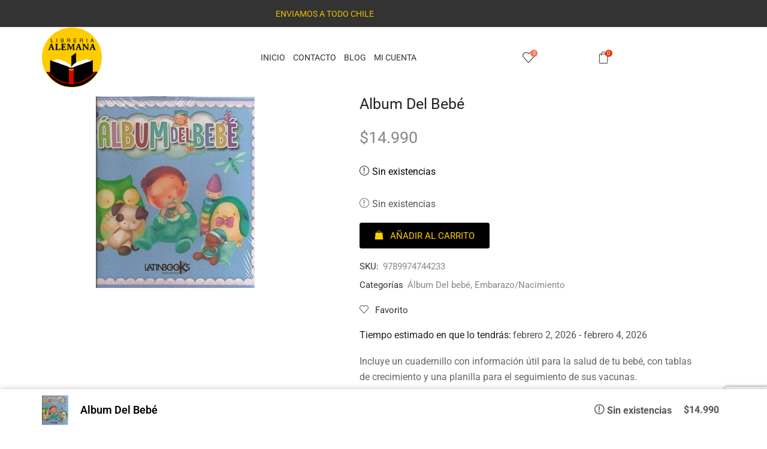

--- FILE ---
content_type: text/html; charset=UTF-8
request_url: https://libreriaalemana.cl/product/album-del-bebe/
body_size: 54514
content:

<!DOCTYPE html>
<html lang="es" >
<head>
	<meta charset="UTF-8" />
	<meta name="viewport" content="width=device-width, initial-scale=1.0, maximum-scale=1.0, user-scalable=0"/>
	<meta name='robots' content='index, follow, max-image-preview:large, max-snippet:-1, max-video-preview:-1' />

	<!-- This site is optimized with the Yoast SEO plugin v26.6 - https://yoast.com/wordpress/plugins/seo/ -->
	<title>Album Del Bebé - Libreria Alemana</title>
	<link rel="canonical" href="https://libreriaalemana.cl/product/album-del-bebe/" />
	<meta property="og:locale" content="es_ES" />
	<meta property="og:type" content="article" />
	<meta property="og:title" content="Album Del Bebé - Libreria Alemana" />
	<meta property="og:description" content="Incluye un cuadernillo con información útil para la salud de tu bebé, con tablas de crecimiento y una planilla para el seguimiento de sus vacunas." />
	<meta property="og:url" content="https://libreriaalemana.cl/product/album-del-bebe/" />
	<meta property="og:site_name" content="Libreria Alemana" />
	<meta property="article:modified_time" content="2020-11-30T13:50:14+00:00" />
	<meta property="og:image" content="https://libreriaalemana.cl/wp-content/uploads/2020/11/D_NQ_NP_699222-MLA41803520824_052020-V.jpg" />
	<meta property="og:image:width" content="265" />
	<meta property="og:image:height" content="320" />
	<meta property="og:image:type" content="image/jpeg" />
	<meta name="twitter:card" content="summary_large_image" />
	<script type="application/ld+json" class="yoast-schema-graph">{"@context":"https://schema.org","@graph":[{"@type":"WebPage","@id":"https://libreriaalemana.cl/product/album-del-bebe/","url":"https://libreriaalemana.cl/product/album-del-bebe/","name":"Album Del Bebé - Libreria Alemana","isPartOf":{"@id":"https://lightslategrey-quetzal-331508.hostingersite.com/#website"},"primaryImageOfPage":{"@id":"https://libreriaalemana.cl/product/album-del-bebe/#primaryimage"},"image":{"@id":"https://libreriaalemana.cl/product/album-del-bebe/#primaryimage"},"thumbnailUrl":"https://libreriaalemana.cl/wp-content/uploads/2020/11/D_NQ_NP_699222-MLA41803520824_052020-V.jpg","datePublished":"2020-11-30T13:50:13+00:00","dateModified":"2020-11-30T13:50:14+00:00","breadcrumb":{"@id":"https://libreriaalemana.cl/product/album-del-bebe/#breadcrumb"},"inLanguage":"es","potentialAction":[{"@type":"ReadAction","target":["https://libreriaalemana.cl/product/album-del-bebe/"]}]},{"@type":"ImageObject","inLanguage":"es","@id":"https://libreriaalemana.cl/product/album-del-bebe/#primaryimage","url":"https://libreriaalemana.cl/wp-content/uploads/2020/11/D_NQ_NP_699222-MLA41803520824_052020-V.jpg","contentUrl":"https://libreriaalemana.cl/wp-content/uploads/2020/11/D_NQ_NP_699222-MLA41803520824_052020-V.jpg","width":265,"height":320},{"@type":"BreadcrumbList","@id":"https://libreriaalemana.cl/product/album-del-bebe/#breadcrumb","itemListElement":[{"@type":"ListItem","position":1,"name":"Portada","item":"https://libreriaalemana.cl/"},{"@type":"ListItem","position":2,"name":"Shop","item":"https://libreriaalemana.cl/shop/"},{"@type":"ListItem","position":3,"name":"Album Del Bebé"}]},{"@type":"WebSite","@id":"https://lightslategrey-quetzal-331508.hostingersite.com/#website","url":"https://lightslategrey-quetzal-331508.hostingersite.com/","name":"Libreria Alemana","description":"Tienda Online Libreriaalemana.cl","publisher":{"@id":"https://lightslategrey-quetzal-331508.hostingersite.com/#organization"},"potentialAction":[{"@type":"SearchAction","target":{"@type":"EntryPoint","urlTemplate":"https://lightslategrey-quetzal-331508.hostingersite.com/?s={search_term_string}"},"query-input":{"@type":"PropertyValueSpecification","valueRequired":true,"valueName":"search_term_string"}}],"inLanguage":"es"},{"@type":"Organization","@id":"https://lightslategrey-quetzal-331508.hostingersite.com/#organization","name":"Libreria Alemana","url":"https://lightslategrey-quetzal-331508.hostingersite.com/","logo":{"@type":"ImageObject","inLanguage":"es","@id":"https://lightslategrey-quetzal-331508.hostingersite.com/#/schema/logo/image/","url":"https://libreriaalemana.cl/wp-content/uploads/2024/06/Logo-Libreria-Alemana.png","contentUrl":"https://libreriaalemana.cl/wp-content/uploads/2024/06/Logo-Libreria-Alemana.png","width":503,"height":503,"caption":"Libreria Alemana"},"image":{"@id":"https://lightslategrey-quetzal-331508.hostingersite.com/#/schema/logo/image/"}}]}</script>
	<!-- / Yoast SEO plugin. -->


<link rel='dns-prefetch' href='//www.googletagmanager.com' />
<link rel="alternate" type="application/rss+xml" title="Libreria Alemana &raquo; Feed" href="https://libreriaalemana.cl/feed/" />
<link rel="alternate" type="application/rss+xml" title="Libreria Alemana &raquo; Feed de los comentarios" href="https://libreriaalemana.cl/comments/feed/" />
<style id='wp-img-auto-sizes-contain-inline-css' type='text/css'>
img:is([sizes=auto i],[sizes^="auto," i]){contain-intrinsic-size:3000px 1500px}
/*# sourceURL=wp-img-auto-sizes-contain-inline-css */
</style>

<style id='classic-theme-styles-inline-css' type='text/css'>
/*! This file is auto-generated */
.wp-block-button__link{color:#fff;background-color:#32373c;border-radius:9999px;box-shadow:none;text-decoration:none;padding:calc(.667em + 2px) calc(1.333em + 2px);font-size:1.125em}.wp-block-file__button{background:#32373c;color:#fff;text-decoration:none}
/*# sourceURL=/wp-includes/css/classic-themes.min.css */
</style>
<style id='global-styles-inline-css' type='text/css'>
:root{--wp--preset--aspect-ratio--square: 1;--wp--preset--aspect-ratio--4-3: 4/3;--wp--preset--aspect-ratio--3-4: 3/4;--wp--preset--aspect-ratio--3-2: 3/2;--wp--preset--aspect-ratio--2-3: 2/3;--wp--preset--aspect-ratio--16-9: 16/9;--wp--preset--aspect-ratio--9-16: 9/16;--wp--preset--color--black: #000000;--wp--preset--color--cyan-bluish-gray: #abb8c3;--wp--preset--color--white: #ffffff;--wp--preset--color--pale-pink: #f78da7;--wp--preset--color--vivid-red: #cf2e2e;--wp--preset--color--luminous-vivid-orange: #ff6900;--wp--preset--color--luminous-vivid-amber: #fcb900;--wp--preset--color--light-green-cyan: #7bdcb5;--wp--preset--color--vivid-green-cyan: #00d084;--wp--preset--color--pale-cyan-blue: #8ed1fc;--wp--preset--color--vivid-cyan-blue: #0693e3;--wp--preset--color--vivid-purple: #9b51e0;--wp--preset--gradient--vivid-cyan-blue-to-vivid-purple: linear-gradient(135deg,rgb(6,147,227) 0%,rgb(155,81,224) 100%);--wp--preset--gradient--light-green-cyan-to-vivid-green-cyan: linear-gradient(135deg,rgb(122,220,180) 0%,rgb(0,208,130) 100%);--wp--preset--gradient--luminous-vivid-amber-to-luminous-vivid-orange: linear-gradient(135deg,rgb(252,185,0) 0%,rgb(255,105,0) 100%);--wp--preset--gradient--luminous-vivid-orange-to-vivid-red: linear-gradient(135deg,rgb(255,105,0) 0%,rgb(207,46,46) 100%);--wp--preset--gradient--very-light-gray-to-cyan-bluish-gray: linear-gradient(135deg,rgb(238,238,238) 0%,rgb(169,184,195) 100%);--wp--preset--gradient--cool-to-warm-spectrum: linear-gradient(135deg,rgb(74,234,220) 0%,rgb(151,120,209) 20%,rgb(207,42,186) 40%,rgb(238,44,130) 60%,rgb(251,105,98) 80%,rgb(254,248,76) 100%);--wp--preset--gradient--blush-light-purple: linear-gradient(135deg,rgb(255,206,236) 0%,rgb(152,150,240) 100%);--wp--preset--gradient--blush-bordeaux: linear-gradient(135deg,rgb(254,205,165) 0%,rgb(254,45,45) 50%,rgb(107,0,62) 100%);--wp--preset--gradient--luminous-dusk: linear-gradient(135deg,rgb(255,203,112) 0%,rgb(199,81,192) 50%,rgb(65,88,208) 100%);--wp--preset--gradient--pale-ocean: linear-gradient(135deg,rgb(255,245,203) 0%,rgb(182,227,212) 50%,rgb(51,167,181) 100%);--wp--preset--gradient--electric-grass: linear-gradient(135deg,rgb(202,248,128) 0%,rgb(113,206,126) 100%);--wp--preset--gradient--midnight: linear-gradient(135deg,rgb(2,3,129) 0%,rgb(40,116,252) 100%);--wp--preset--font-size--small: 13px;--wp--preset--font-size--medium: 20px;--wp--preset--font-size--large: 36px;--wp--preset--font-size--x-large: 42px;--wp--preset--spacing--20: 0.44rem;--wp--preset--spacing--30: 0.67rem;--wp--preset--spacing--40: 1rem;--wp--preset--spacing--50: 1.5rem;--wp--preset--spacing--60: 2.25rem;--wp--preset--spacing--70: 3.38rem;--wp--preset--spacing--80: 5.06rem;--wp--preset--shadow--natural: 6px 6px 9px rgba(0, 0, 0, 0.2);--wp--preset--shadow--deep: 12px 12px 50px rgba(0, 0, 0, 0.4);--wp--preset--shadow--sharp: 6px 6px 0px rgba(0, 0, 0, 0.2);--wp--preset--shadow--outlined: 6px 6px 0px -3px rgb(255, 255, 255), 6px 6px rgb(0, 0, 0);--wp--preset--shadow--crisp: 6px 6px 0px rgb(0, 0, 0);}:where(.is-layout-flex){gap: 0.5em;}:where(.is-layout-grid){gap: 0.5em;}body .is-layout-flex{display: flex;}.is-layout-flex{flex-wrap: wrap;align-items: center;}.is-layout-flex > :is(*, div){margin: 0;}body .is-layout-grid{display: grid;}.is-layout-grid > :is(*, div){margin: 0;}:where(.wp-block-columns.is-layout-flex){gap: 2em;}:where(.wp-block-columns.is-layout-grid){gap: 2em;}:where(.wp-block-post-template.is-layout-flex){gap: 1.25em;}:where(.wp-block-post-template.is-layout-grid){gap: 1.25em;}.has-black-color{color: var(--wp--preset--color--black) !important;}.has-cyan-bluish-gray-color{color: var(--wp--preset--color--cyan-bluish-gray) !important;}.has-white-color{color: var(--wp--preset--color--white) !important;}.has-pale-pink-color{color: var(--wp--preset--color--pale-pink) !important;}.has-vivid-red-color{color: var(--wp--preset--color--vivid-red) !important;}.has-luminous-vivid-orange-color{color: var(--wp--preset--color--luminous-vivid-orange) !important;}.has-luminous-vivid-amber-color{color: var(--wp--preset--color--luminous-vivid-amber) !important;}.has-light-green-cyan-color{color: var(--wp--preset--color--light-green-cyan) !important;}.has-vivid-green-cyan-color{color: var(--wp--preset--color--vivid-green-cyan) !important;}.has-pale-cyan-blue-color{color: var(--wp--preset--color--pale-cyan-blue) !important;}.has-vivid-cyan-blue-color{color: var(--wp--preset--color--vivid-cyan-blue) !important;}.has-vivid-purple-color{color: var(--wp--preset--color--vivid-purple) !important;}.has-black-background-color{background-color: var(--wp--preset--color--black) !important;}.has-cyan-bluish-gray-background-color{background-color: var(--wp--preset--color--cyan-bluish-gray) !important;}.has-white-background-color{background-color: var(--wp--preset--color--white) !important;}.has-pale-pink-background-color{background-color: var(--wp--preset--color--pale-pink) !important;}.has-vivid-red-background-color{background-color: var(--wp--preset--color--vivid-red) !important;}.has-luminous-vivid-orange-background-color{background-color: var(--wp--preset--color--luminous-vivid-orange) !important;}.has-luminous-vivid-amber-background-color{background-color: var(--wp--preset--color--luminous-vivid-amber) !important;}.has-light-green-cyan-background-color{background-color: var(--wp--preset--color--light-green-cyan) !important;}.has-vivid-green-cyan-background-color{background-color: var(--wp--preset--color--vivid-green-cyan) !important;}.has-pale-cyan-blue-background-color{background-color: var(--wp--preset--color--pale-cyan-blue) !important;}.has-vivid-cyan-blue-background-color{background-color: var(--wp--preset--color--vivid-cyan-blue) !important;}.has-vivid-purple-background-color{background-color: var(--wp--preset--color--vivid-purple) !important;}.has-black-border-color{border-color: var(--wp--preset--color--black) !important;}.has-cyan-bluish-gray-border-color{border-color: var(--wp--preset--color--cyan-bluish-gray) !important;}.has-white-border-color{border-color: var(--wp--preset--color--white) !important;}.has-pale-pink-border-color{border-color: var(--wp--preset--color--pale-pink) !important;}.has-vivid-red-border-color{border-color: var(--wp--preset--color--vivid-red) !important;}.has-luminous-vivid-orange-border-color{border-color: var(--wp--preset--color--luminous-vivid-orange) !important;}.has-luminous-vivid-amber-border-color{border-color: var(--wp--preset--color--luminous-vivid-amber) !important;}.has-light-green-cyan-border-color{border-color: var(--wp--preset--color--light-green-cyan) !important;}.has-vivid-green-cyan-border-color{border-color: var(--wp--preset--color--vivid-green-cyan) !important;}.has-pale-cyan-blue-border-color{border-color: var(--wp--preset--color--pale-cyan-blue) !important;}.has-vivid-cyan-blue-border-color{border-color: var(--wp--preset--color--vivid-cyan-blue) !important;}.has-vivid-purple-border-color{border-color: var(--wp--preset--color--vivid-purple) !important;}.has-vivid-cyan-blue-to-vivid-purple-gradient-background{background: var(--wp--preset--gradient--vivid-cyan-blue-to-vivid-purple) !important;}.has-light-green-cyan-to-vivid-green-cyan-gradient-background{background: var(--wp--preset--gradient--light-green-cyan-to-vivid-green-cyan) !important;}.has-luminous-vivid-amber-to-luminous-vivid-orange-gradient-background{background: var(--wp--preset--gradient--luminous-vivid-amber-to-luminous-vivid-orange) !important;}.has-luminous-vivid-orange-to-vivid-red-gradient-background{background: var(--wp--preset--gradient--luminous-vivid-orange-to-vivid-red) !important;}.has-very-light-gray-to-cyan-bluish-gray-gradient-background{background: var(--wp--preset--gradient--very-light-gray-to-cyan-bluish-gray) !important;}.has-cool-to-warm-spectrum-gradient-background{background: var(--wp--preset--gradient--cool-to-warm-spectrum) !important;}.has-blush-light-purple-gradient-background{background: var(--wp--preset--gradient--blush-light-purple) !important;}.has-blush-bordeaux-gradient-background{background: var(--wp--preset--gradient--blush-bordeaux) !important;}.has-luminous-dusk-gradient-background{background: var(--wp--preset--gradient--luminous-dusk) !important;}.has-pale-ocean-gradient-background{background: var(--wp--preset--gradient--pale-ocean) !important;}.has-electric-grass-gradient-background{background: var(--wp--preset--gradient--electric-grass) !important;}.has-midnight-gradient-background{background: var(--wp--preset--gradient--midnight) !important;}.has-small-font-size{font-size: var(--wp--preset--font-size--small) !important;}.has-medium-font-size{font-size: var(--wp--preset--font-size--medium) !important;}.has-large-font-size{font-size: var(--wp--preset--font-size--large) !important;}.has-x-large-font-size{font-size: var(--wp--preset--font-size--x-large) !important;}
:where(.wp-block-post-template.is-layout-flex){gap: 1.25em;}:where(.wp-block-post-template.is-layout-grid){gap: 1.25em;}
:where(.wp-block-term-template.is-layout-flex){gap: 1.25em;}:where(.wp-block-term-template.is-layout-grid){gap: 1.25em;}
:where(.wp-block-columns.is-layout-flex){gap: 2em;}:where(.wp-block-columns.is-layout-grid){gap: 2em;}
:root :where(.wp-block-pullquote){font-size: 1.5em;line-height: 1.6;}
/*# sourceURL=global-styles-inline-css */
</style>
<link rel='stylesheet' id='swa_css_noty-css' href='https://libreriaalemana.cl/wp-content/plugins/sendu-1/assets/css/noty.css?ver=6.9' type='text/css' media='all' />
<link rel='stylesheet' id='swa_sendu-css' href='https://libreriaalemana.cl/wp-content/plugins/sendu-1/assets/css/swa_sendu.css?ver=6.9' type='text/css' media='all' />
<style id='woocommerce-inline-inline-css' type='text/css'>
.woocommerce form .form-row .required { visibility: visible; }
/*# sourceURL=woocommerce-inline-inline-css */
</style>
<link rel='stylesheet' id='dgwt-wcas-style-css' href='https://libreriaalemana.cl/wp-content/plugins/ajax-search-for-woocommerce/assets/css/style.min.css?ver=1.32.1' type='text/css' media='all' />
<link rel='stylesheet' id='etheme-parent-style-css' href='https://libreriaalemana.cl/wp-content/themes/xstore/xstore.min.css?ver=1.0' type='text/css' media='all' />
<link rel='stylesheet' id='child-style-css' href='https://libreriaalemana.cl/wp-content/themes/xstore-child/style.css?ver=1.0' type='text/css' media='all' />
<link rel='stylesheet' id='elementor-frontend-css' href='https://libreriaalemana.cl/wp-content/plugins/elementor/assets/css/frontend.min.css?ver=3.34.0' type='text/css' media='all' />
<link rel='stylesheet' id='widget-image-css' href='https://libreriaalemana.cl/wp-content/plugins/elementor/assets/css/widget-image.min.css?ver=3.34.0' type='text/css' media='all' />
<link rel='stylesheet' id='etheme-elementor-all-widgets-style-css' href='https://libreriaalemana.cl/wp-content/themes/xstore/css/elementor-all-widgets.min.css?ver=1.0' type='text/css' media='all' />
<link rel='stylesheet' id='etheme-general-all-style-css' href='https://libreriaalemana.cl/wp-content/themes/xstore/css/general-all.min.css?ver=1.0' type='text/css' media='all' />
<link rel='stylesheet' id='e-shapes-css' href='https://libreriaalemana.cl/wp-content/plugins/elementor/assets/css/conditionals/shapes.min.css?ver=3.34.0' type='text/css' media='all' />
<link rel='stylesheet' id='widget-spacer-css' href='https://libreriaalemana.cl/wp-content/plugins/elementor/assets/css/widget-spacer.min.css?ver=3.34.0' type='text/css' media='all' />
<link rel='stylesheet' id='etheme-woocommerce-all-style-css' href='https://libreriaalemana.cl/wp-content/themes/xstore/css/woocommerce-all.min.css?ver=1.0' type='text/css' media='all' />
<link rel='stylesheet' id='widget-woocommerce-product-rating-css' href='https://libreriaalemana.cl/wp-content/plugins/pro-elements/assets/css/widget-woocommerce-product-rating.min.css?ver=3.33.2' type='text/css' media='all' />
<link rel='stylesheet' id='widget-heading-css' href='https://libreriaalemana.cl/wp-content/plugins/elementor/assets/css/widget-heading.min.css?ver=3.34.0' type='text/css' media='all' />
<link rel='stylesheet' id='widget-woocommerce-product-price-css' href='https://libreriaalemana.cl/wp-content/plugins/pro-elements/assets/css/widget-woocommerce-product-price.min.css?ver=3.33.2' type='text/css' media='all' />
<link rel='stylesheet' id='widget-woocommerce-product-meta-css' href='https://libreriaalemana.cl/wp-content/plugins/pro-elements/assets/css/widget-woocommerce-product-meta.min.css?ver=3.33.2' type='text/css' media='all' />
<link rel='stylesheet' id='widget-woocommerce-products-css' href='https://libreriaalemana.cl/wp-content/plugins/pro-elements/assets/css/widget-woocommerce-products.min.css?ver=3.33.2' type='text/css' media='all' />
<link rel='stylesheet' id='elementor-post-17971-css' href='https://libreriaalemana.cl/wp-content/uploads/elementor/css/post-17971.css?ver=1768900973' type='text/css' media='all' />
<link rel='stylesheet' id='elementor-post-17983-css' href='https://libreriaalemana.cl/wp-content/uploads/elementor/css/post-17983.css?ver=1768900973' type='text/css' media='all' />
<link rel='stylesheet' id='elementor-post-17992-css' href='https://libreriaalemana.cl/wp-content/uploads/elementor/css/post-17992.css?ver=1768900989' type='text/css' media='all' />
<link rel='stylesheet' id='etheme-slick-library-css' href='https://libreriaalemana.cl/wp-content/themes/xstore/css/libs/slick.min.css?ver=1.0' type='text/css' media='all' />
<style id='xstore-icons-font-inline-css' type='text/css'>
@font-face {
				  font-family: 'xstore-icons';
				  src:
				    url('https://libreriaalemana.cl/wp-content/themes/xstore/fonts/xstore-icons-light.ttf') format('truetype'),
				    url('https://libreriaalemana.cl/wp-content/themes/xstore/fonts/xstore-icons-light.woff2') format('woff2'),
				    url('https://libreriaalemana.cl/wp-content/themes/xstore/fonts/xstore-icons-light.woff') format('woff'),
				    url('https://libreriaalemana.cl/wp-content/themes/xstore/fonts/xstore-icons-light.svg#xstore-icons') format('svg');
				  font-weight: normal;
				  font-style: normal;
				  font-display: swap;
				}
/*# sourceURL=xstore-icons-font-inline-css */
</style>
<link rel='stylesheet' id='etheme-header-menu-css' href='https://libreriaalemana.cl/wp-content/themes/xstore/css/modules/layout/header/parts/menu.min.css?ver=1.0' type='text/css' media='all' />
<link rel='stylesheet' id='xstore-kirki-styles-css' href='https://libreriaalemana.cl/wp-content/uploads/xstore/kirki-styles.css?ver=1766185599092' type='text/css' media='all' />
<link rel='stylesheet' id='eael-general-css' href='https://libreriaalemana.cl/wp-content/plugins/essential-addons-for-elementor-lite/assets/front-end/css/view/general.min.css?ver=6.5.4' type='text/css' media='all' />
<link rel='stylesheet' id='elementor-gf-local-roboto-css' href='https://libreriaalemana.cl/wp-content/uploads/elementor/google-fonts/css/roboto.css?ver=1742419080' type='text/css' media='all' />
<link rel='stylesheet' id='elementor-gf-local-robotoslab-css' href='https://libreriaalemana.cl/wp-content/uploads/elementor/google-fonts/css/robotoslab.css?ver=1742419095' type='text/css' media='all' />
<link rel='stylesheet' id='elementor-gf-local-librebaskerville-css' href='https://libreriaalemana.cl/wp-content/uploads/elementor/google-fonts/css/librebaskerville.css?ver=1742419101' type='text/css' media='all' />
<link rel='stylesheet' id='elementor-gf-local-cormorantgaramond-css' href='https://libreriaalemana.cl/wp-content/uploads/elementor/google-fonts/css/cormorantgaramond.css?ver=1742419114' type='text/css' media='all' />
<script type="text/template" id="tmpl-variation-template">
	<div class="woocommerce-variation-description">{{{ data.variation.variation_description }}}</div>
	<div class="woocommerce-variation-price">{{{ data.variation.price_html }}}</div>
	<div class="woocommerce-variation-availability">{{{ data.variation.availability_html }}}</div>
</script>
<script type="text/template" id="tmpl-unavailable-variation-template">
	<p role="alert">Lo siento, este producto no está disponible. Por favor, elige otra combinación.</p>
</script>
<script type="text/javascript" id="woocommerce-google-analytics-integration-gtag-js-after">
/* <![CDATA[ */
/* Google Analytics for WooCommerce (gtag.js) */
					window.dataLayer = window.dataLayer || [];
					function gtag(){dataLayer.push(arguments);}
					// Set up default consent state.
					for ( const mode of [{"analytics_storage":"denied","ad_storage":"denied","ad_user_data":"denied","ad_personalization":"denied","region":["AT","BE","BG","HR","CY","CZ","DK","EE","FI","FR","DE","GR","HU","IS","IE","IT","LV","LI","LT","LU","MT","NL","NO","PL","PT","RO","SK","SI","ES","SE","GB","CH"]}] || [] ) {
						gtag( "consent", "default", { "wait_for_update": 500, ...mode } );
					}
					gtag("js", new Date());
					gtag("set", "developer_id.dOGY3NW", true);
					gtag("config", "G-JF7GKRR38S", {"track_404":true,"allow_google_signals":true,"logged_in":false,"linker":{"domains":[],"allow_incoming":false},"custom_map":{"dimension1":"logged_in"}});
//# sourceURL=woocommerce-google-analytics-integration-gtag-js-after
/* ]]> */
</script>
<script type="text/javascript" src="https://libreriaalemana.cl/wp-content/plugins/sendu-1/assets/js/noty.min.js?ver=6.9" id="swa_lib_noty-js"></script>
<script type="text/javascript" src="https://libreriaalemana.cl/wp-includes/js/jquery/jquery.min.js?ver=3.7.1" id="jquery-core-js"></script>
<script type="text/javascript" src="https://libreriaalemana.cl/wp-includes/js/jquery/jquery-migrate.min.js?ver=3.4.1" id="jquery-migrate-js"></script>
<script type="text/javascript" src="https://libreriaalemana.cl/wp-content/plugins/woocommerce/assets/js/jquery-blockui/jquery.blockUI.min.js?ver=2.7.0-wc.10.4.3" id="wc-jquery-blockui-js" defer="defer" data-wp-strategy="defer"></script>
<script type="text/javascript" id="wc-add-to-cart-js-extra">
/* <![CDATA[ */
var wc_add_to_cart_params = {"ajax_url":"/wp-admin/admin-ajax.php","wc_ajax_url":"/?wc-ajax=%%endpoint%%","i18n_view_cart":"Ver carrito","cart_url":"https://libreriaalemana.cl/cart/","is_cart":"","cart_redirect_after_add":"yes"};
//# sourceURL=wc-add-to-cart-js-extra
/* ]]> */
</script>
<script type="text/javascript" src="https://libreriaalemana.cl/wp-content/plugins/woocommerce/assets/js/frontend/add-to-cart.min.js?ver=10.4.3" id="wc-add-to-cart-js" defer="defer" data-wp-strategy="defer"></script>
<script type="text/javascript" src="https://libreriaalemana.cl/wp-content/plugins/woocommerce/assets/js/zoom/jquery.zoom.min.js?ver=1.7.21-wc.10.4.3" id="wc-zoom-js" defer="defer" data-wp-strategy="defer"></script>
<script type="text/javascript" id="wc-single-product-js-extra">
/* <![CDATA[ */
var wc_single_product_params = {"i18n_required_rating_text":"Por favor elige una puntuaci\u00f3n","i18n_rating_options":["1 de 5 estrellas","2 de 5 estrellas","3 de 5 estrellas","4 de 5 estrellas","5 de 5 estrellas"],"i18n_product_gallery_trigger_text":"Ver galer\u00eda de im\u00e1genes a pantalla completa","review_rating_required":"yes","flexslider":{"rtl":false,"animation":"slide","smoothHeight":true,"directionNav":false,"controlNav":"thumbnails","slideshow":false,"animationSpeed":500,"animationLoop":false,"allowOneSlide":false},"zoom_enabled":"1","zoom_options":[],"photoswipe_enabled":"","photoswipe_options":{"shareEl":false,"closeOnScroll":false,"history":false,"hideAnimationDuration":0,"showAnimationDuration":0},"flexslider_enabled":""};
//# sourceURL=wc-single-product-js-extra
/* ]]> */
</script>
<script type="text/javascript" src="https://libreriaalemana.cl/wp-content/plugins/woocommerce/assets/js/frontend/single-product.min.js?ver=10.4.3" id="wc-single-product-js" defer="defer" data-wp-strategy="defer"></script>
<script type="text/javascript" src="https://libreriaalemana.cl/wp-content/plugins/woocommerce/assets/js/js-cookie/js.cookie.min.js?ver=2.1.4-wc.10.4.3" id="wc-js-cookie-js" data-wp-strategy="defer"></script>
<script type="text/javascript" id="woocommerce-js-extra">
/* <![CDATA[ */
var woocommerce_params = {"ajax_url":"/wp-admin/admin-ajax.php","wc_ajax_url":"/?wc-ajax=%%endpoint%%","i18n_password_show":"Mostrar contrase\u00f1a","i18n_password_hide":"Ocultar contrase\u00f1a"};
//# sourceURL=woocommerce-js-extra
/* ]]> */
</script>
<script type="text/javascript" src="https://libreriaalemana.cl/wp-content/plugins/woocommerce/assets/js/frontend/woocommerce.min.js?ver=10.4.3" id="woocommerce-js" defer="defer" data-wp-strategy="defer"></script>
<script type="text/javascript" src="https://libreriaalemana.cl/wp-includes/js/underscore.min.js?ver=1.13.7" id="underscore-js"></script>
<script type="text/javascript" id="wp-util-js-extra">
/* <![CDATA[ */
var _wpUtilSettings = {"ajax":{"url":"/wp-admin/admin-ajax.php"}};
//# sourceURL=wp-util-js-extra
/* ]]> */
</script>
<script type="text/javascript" src="https://libreriaalemana.cl/wp-includes/js/wp-util.min.js?ver=6.9" id="wp-util-js"></script>
<script type="text/javascript" id="wc-add-to-cart-variation-js-extra">
/* <![CDATA[ */
var wc_add_to_cart_variation_params = {"wc_ajax_url":"/?wc-ajax=%%endpoint%%","i18n_no_matching_variations_text":"Lo siento, no hay productos que igualen tu selecci\u00f3n. Por favor, escoge una combinaci\u00f3n diferente.","i18n_make_a_selection_text":"Elige las opciones del producto antes de a\u00f1adir este producto a tu carrito.","i18n_unavailable_text":"Lo siento, este producto no est\u00e1 disponible. Por favor, elige otra combinaci\u00f3n.","i18n_reset_alert_text":"Se ha restablecido tu selecci\u00f3n. Por favor, elige alguna opci\u00f3n del producto antes de poder a\u00f1adir este producto a tu carrito."};
//# sourceURL=wc-add-to-cart-variation-js-extra
/* ]]> */
</script>
<script type="text/javascript" src="https://libreriaalemana.cl/wp-content/plugins/woocommerce/assets/js/frontend/add-to-cart-variation.min.js?ver=10.4.3" id="wc-add-to-cart-variation-js" defer="defer" data-wp-strategy="defer"></script>
<link rel="https://api.w.org/" href="https://libreriaalemana.cl/wp-json/" /><link rel="alternate" title="JSON" type="application/json" href="https://libreriaalemana.cl/wp-json/wp/v2/product/11422" /><link rel="EditURI" type="application/rsd+xml" title="RSD" href="https://libreriaalemana.cl/xmlrpc.php?rsd" />
<meta name="generator" content="WordPress 6.9" />
<meta name="generator" content="WooCommerce 10.4.3" />
<link rel='shortlink' href='https://libreriaalemana.cl/?p=11422' />
		<style>
			.dgwt-wcas-ico-magnifier,.dgwt-wcas-ico-magnifier-handler{max-width:20px}.dgwt-wcas-search-wrapp{max-width:600px}		</style>
			<style>
		.et_b_header-search > form {
			display: none;
		}
		.et_b_header-search .dgwt-wcas-search-wrapp {
			color: currentColor;
		}
		.header-wrapper .dgwt-wcas-search-wrapp {
			max-width: none;
		}
		.et_b_header-search .dgwt-wcas-ico-magnifier-handler {
			max-width: 18px;
			width: 1.5em !important;
			height: 1.5em !important;
		}
	</style>
		    <script type="text/javascript">
        document.addEventListener('DOMContentLoaded', function () {
            var content = 'width=device-width, initial-scale=1, user-scalable=yes, maximum-scale=5';
            var metaViewport = document.querySelector('meta[name="viewport"]');
            if (metaViewport) {
                metaViewport.setAttribute('content', content);
            } else {
                metaViewport = document.createElement('meta');
                metaViewport.name = 'viewport';
                metaViewport.content = content;
                document.getElementsByTagName('head')[0].appendChild(metaViewport);
            }
        });
    </script>
    			<link rel="prefetch" as="font" href="https://libreriaalemana.cl/wp-content/themes/xstore/fonts/xstore-icons-light.woff?v=9.6.3" type="font/woff">
					<link rel="prefetch" as="font" href="https://libreriaalemana.cl/wp-content/themes/xstore/fonts/xstore-icons-light.woff2?v=9.6.3" type="font/woff2">
			<noscript><style>.woocommerce-product-gallery{ opacity: 1 !important; }</style></noscript>
	<meta name="generator" content="Elementor 3.34.0; features: e_font_icon_svg, additional_custom_breakpoints; settings: css_print_method-external, google_font-enabled, font_display-swap">
			<style>
				.e-con.e-parent:nth-of-type(n+4):not(.e-lazyloaded):not(.e-no-lazyload),
				.e-con.e-parent:nth-of-type(n+4):not(.e-lazyloaded):not(.e-no-lazyload) * {
					background-image: none !important;
				}
				@media screen and (max-height: 1024px) {
					.e-con.e-parent:nth-of-type(n+3):not(.e-lazyloaded):not(.e-no-lazyload),
					.e-con.e-parent:nth-of-type(n+3):not(.e-lazyloaded):not(.e-no-lazyload) * {
						background-image: none !important;
					}
				}
				@media screen and (max-height: 640px) {
					.e-con.e-parent:nth-of-type(n+2):not(.e-lazyloaded):not(.e-no-lazyload),
					.e-con.e-parent:nth-of-type(n+2):not(.e-lazyloaded):not(.e-no-lazyload) * {
						background-image: none !important;
					}
				}
			</style>
			<link rel="icon" href="https://libreriaalemana.cl/wp-content/uploads/2024/06/Logo-Libreria-Alemana-64x64.png" sizes="32x32" />
<link rel="icon" href="https://libreriaalemana.cl/wp-content/uploads/2024/06/Logo-Libreria-Alemana-300x300.png" sizes="192x192" />
<link rel="apple-touch-icon" href="https://libreriaalemana.cl/wp-content/uploads/2024/06/Logo-Libreria-Alemana-300x300.png" />
<meta name="msapplication-TileImage" content="https://libreriaalemana.cl/wp-content/uploads/2024/06/Logo-Libreria-Alemana-300x300.png" />
		<style type="text/css" id="wp-custom-css">
			.kg-curaduria {
  margin: 10px 0;
  font-size: 14px;
  color: #333;
}

.kg-curaduria .kg-label {
  font-weight: 600;
  margin-right: 4px;
}

@media (max-width: 1024px) {
  body.single-product .woocommerce-product-gallery {
    margin-top: 90px;
  }
}


		</style>
		<style id="kirki-inline-styles"></style><style type="text/css" class="et_custom-css">.onsale{width:4em;height:4em;line-height:1.2}.btn-checkout:hover,.btn-view-wishlist:hover{opacity:1 !important}.page-heading{margin-bottom:25px}.single-product .woocommerce-product-gallery__image,.content-product .product-content-image img,.product-view-default .footer-product,.etheme-product-hover-default .show-quickly,article.blog-post .wp-picture,.sidebar-widget .recent-posts-widget img,.cart-collaterals,.order-review,#customer_login>div{border-radius:10px}.widget_product_search form button{border-radius:10px !important}.product-view-default .xstore-wishlist{background-color:#fff;border-radius:50%;padding:9px 7px 7px 7px}.sidebar-position-left .sidebar-widget,.single-post .sidebar-widget:not(.etheme_widget_recent_entries){border:1px solid #E1E1E1;border-radius:10px;padding:30px;margin-bottom:30px}.product-view-default .content-product .wishlist-fragment a,.product-view-default .content-product .yith-wcwl-add-to-wishlist .show a{display:inline-block;background:#fff;border-radius:50%;padding:7px}.quantity,.quantity .quantity-wrapper{border-radius:4px}.quantity>.minus,.quantity .quantity-wrapper>.minus{border-top-left-radius:inherit;border-bottom-left-radius:inherit}.quantity>.plus,.quantity .quantity-wrapper>.plus{border-top-right-radius:inherit;border-bottom-right-radius:inherit}body .cart-checkout-nav{background-color:#f5f6fd}.portfolio-item .portfolio-image{border-radius:10px}.page-template-portfolio img.mfp-img{border-radius:35px}.altura-leermas{display:block;position:relative;top:-140px;visibility:hidden}.single_add_to_cart_button,.et-single-buy-now{background-color:#000 !important;color:#FFD700 !important;border-color:#000 !important}.single_add_to_cart_button:hover,.et-single-buy-now:hover{background-color:#1a1a1a !important;color:#ffd700 !important;border-color:#1a1a1a !important}.single_add_to_cart_button i,.et-single-buy-now i{color:#FFD700 !important}@media (min-width:993px){.et_b_dt_header-overlap.special-cart-breadcrumbs .page-heading{padding-bottom:0}}.page-heading,.breadcrumb-trail{margin-bottom:var(--page-heading-margin-bottom,25px)}.breadcrumb-trail .page-heading{background-color:transparent}.swiper-custom-right:not(.et-swiper-elementor-nav),.swiper-custom-left:not(.et-swiper-elementor-nav){background:transparent !important}@media only screen and (max-width:1230px){.swiper-custom-left,.middle-inside .swiper-entry .swiper-button-prev,.middle-inside.swiper-entry .swiper-button-prev{left:-15px}.swiper-custom-right,.middle-inside .swiper-entry .swiper-button-next,.middle-inside.swiper-entry .swiper-button-next{right:-15px}.middle-inbox .swiper-entry .swiper-button-prev,.middle-inbox.swiper-entry .swiper-button-prev{left:8px}.middle-inbox .swiper-entry .swiper-button-next,.middle-inbox.swiper-entry .swiper-button-next{right:8px}.swiper-entry:hover .swiper-custom-left,.middle-inside .swiper-entry:hover .swiper-button-prev,.middle-inside.swiper-entry:hover .swiper-button-prev{left:-5px}.swiper-entry:hover .swiper-custom-right,.middle-inside .swiper-entry:hover .swiper-button-next,.middle-inside.swiper-entry:hover .swiper-button-next{right:-5px}.middle-inbox .swiper-entry:hover .swiper-button-prev,.middle-inbox.swiper-entry:hover .swiper-button-prev{left:5px}.middle-inbox .swiper-entry:hover .swiper-button-next,.middle-inbox.swiper-entry:hover .swiper-button-next{right:5px}}.header-main-menu.et_element-top-level .menu{margin-right:-0.52vw;margin-left:-0.52vw}@media only screen and (max-width:992px){.header-wrapper,.site-header-vertical{display:none}}@media only screen and (min-width:993px){.mobile-header-wrapper{display:none}}.swiper-container{width:auto}.content-product .product-content-image img,.category-grid img,.categoriesCarousel .category-grid img{width:100%}.etheme-elementor-slider:not(.swiper-container-initialized,.swiper-initialized) .swiper-slide{max-width:calc(100% / var(--slides-per-view,4))}.etheme-elementor-slider[data-animation]:not(.swiper-container-initialized,.swiper-initialized,[data-animation=slide],[data-animation=coverflow]) .swiper-slide{max-width:100%}body:not([data-elementor-device-mode]) .etheme-elementor-off-canvas__container{transition:none;opacity:0;visibility:hidden;position:fixed}</style></head>
<body class="wp-singular product-template-default single single-product postid-11422 wp-custom-logo wp-theme-xstore wp-child-theme-xstore-child theme-xstore woocommerce woocommerce-page woocommerce-no-js et_cart-type-1 et_b_dt_header-not-overlap et_b_mob_header-overlap breadcrumbs-type-default wide et-preloader-off et-catalog-off  sticky-message-on global-product-name-on elementor-default elementor-template-full-width elementor-kit-17971 elementor-page-17992" data-mode="light">



<div class="template-container">

		<div class="template-content">
		<div class="page-wrapper">
			<header id="header" class="site-header sticky"  data-type="smart"><div class="header-wrapper">
<div class="header-top-wrapper ">
	<div class="header-top" data-title="encabezado superior">
		<div class="et-row-container et-container">
			<div class="et-wrap-columns flex align-items-center">		
				
		
        <div class="et_column et_col-xs-5 et_col-xs-offset-4">
			

<div class="et_element et_b_header-html_block header-html_block1" >ENVIAMOS A TODO CHILE</div>

        </div>
	</div>		</div>
	</div>
</div>

<div class="header-main-wrapper ">
	<div class="header-main" data-title="encabezado principal">
		<div class="et-row-container et-container">
			<div class="et-wrap-columns flex align-items-center">		
				
		
        <div class="et_column et_col-xs-2 et_col-xs-offset-0">
			

    <div class="et_element et_b_header-logo align-start mob-align-start et_element-top-level" >
        <a href="https://libreriaalemana.cl">
            <span><img width="120" height="120" src="https://libreriaalemana.cl/wp-content/uploads/2025/11/Logo-Libreria-Alemana.png" class="et_b_header-logo-img" alt="" srcset="https://libreriaalemana.cl/wp-content/uploads/2025/11/Logo-Libreria-Alemana.png " 2x decoding="async" /></span><span class="fixed"><img width="120" height="120" src="https://libreriaalemana.cl/wp-content/uploads/2025/11/Logo-Libreria-Alemana.png" class="et_b_header-logo-img" alt="" srcset="https://libreriaalemana.cl/wp-content/uploads/2025/11/Logo-Libreria-Alemana.png " 2x decoding="async" /></span>            
        </a>
    </div>

        </div>
			
				
		
        <div class="et_column et_col-xs-1 et_col-xs-offset-0 pos-static">
			

        </div>
			
				
		
        <div class="et_column et_col-xs-5 et_col-xs-offset-1 pos-static">
			

<div class="et_element et_b_header-menu header-main-menu flex align-items-center menu-items-overline  justify-content-start et_element-top-level" >
	<div class="menu-main-container"><ul id="menu-main-menu" class="menu"><li id="menu-item-8387" class="menu-item menu-item-type-custom menu-item-object-custom menu-item-home menu-item-8387 item-level-0 item-design-dropdown"><a href="https://libreriaalemana.cl/" class="item-link">Inicio</a></li>
<li id="menu-item-8340" class="menu-item menu-item-type-custom menu-item-object-custom menu-item-8340 item-level-0 item-design-dropdown"><a href="https://libreriaalemana.cl/contacto/" class="item-link">Contacto</a></li>
<li id="menu-item-9485" class="menu-item menu-item-type-custom menu-item-object-custom menu-item-9485 item-level-0 item-design-dropdown"><a href="https://libreriaalemana.cl/blog/" class="item-link">Blog</a></li>
<li id="menu-item-9328" class="menu-item menu-item-type-post_type menu-item-object-page menu-item-9328 item-level-0 item-design-dropdown columns-2"><a href="https://libreriaalemana.cl/mi-cuenta/" class="item-link">Mi cuenta</a></li>
</ul></div></div>

        </div>
			
				
		
        <div class="et_column et_col-xs-1 et_col-xs-offset-0">
			

<div class="et_element et_b_header-wishlist  flex align-items-center wishlist-type1  et-quantity-top et-content-right et-off-canvas et-off-canvas-wide et-content_toggle et_element-top-level" >
        <a href="https://libreriaalemana.cl/mi-cuenta-2/?et-wishlist-page" class=" flex flex-wrap full-width align-items-center  justify-content-start mob-justify-content-center et-toggle currentColor">
            <span class="flex-inline justify-content-center align-items-center flex-wrap">
                                    <span class="et_b-icon">
                        <span class="et-svg"><svg width="1em" height="1em" xmlns="http://www.w3.org/2000/svg" xmlns:xlink="http://www.w3.org/1999/xlink" x="0px" y="0px" viewBox="0 0 100 100" xml:space="preserve"><path d="M99.5,31.5C98.4,17.2,86.3,5.7,71.9,5.3C63.8,5,55.6,8.5,50,14.5C44.3,8.4,36.4,5,28.1,5.3C13.7,5.7,1.6,17.2,0.5,31.5
                    c-0.1,1.2-0.1,2.5-0.1,3.7c0.2,5.1,2.4,10.2,6.1,14.3l39.2,43.4c1.1,1.2,2.7,1.9,4.3,1.9c1.6,0,3.2-0.7,4.4-1.9l39.1-43.4
                    c3.7-4.1,5.8-9.1,6.1-14.3C99.6,34,99.6,32.7,99.5,31.5z M49.6,89.2L10.5,45.8c-2.8-3.1-4.5-7-4.7-10.9c0-1,0-2,0.1-3
                    C6.8,20.4,16.6,11,28.2,10.7c0.2,0,0.5,0,0.7,0c7.4,0,14.5,3.6,18.8,9.7c0.5,0.7,1.3,1.1,2.2,1.1s1.7-0.4,2.2-1.1
                    c4.5-6.3,11.8-9.9,19.6-9.7c11.6,0.4,21.4,9.7,22.4,21.2c0.1,1,0.1,2,0.1,3v0c-0.2,3.9-1.8,7.8-4.7,10.9L50.4,89.2
                    C50.2,89.4,49.7,89.3,49.6,89.2z"/></svg></span>                                <span class="et-wishlist-quantity et-quantity count-0">
          0        </span>
                            </span>
                	
	            	
	                        </span>
    </a>
	        <span class="et-wishlist-quantity et-quantity count-0">
          0        </span>
        	
    <div class="et-mini-content">
		            <span class="et-toggle pos-absolute et-close full-right top">
                <svg xmlns="http://www.w3.org/2000/svg" width="0.8em" height="0.8em" viewBox="0 0 24 24">
                    <path d="M13.056 12l10.728-10.704c0.144-0.144 0.216-0.336 0.216-0.552 0-0.192-0.072-0.384-0.216-0.528-0.144-0.12-0.336-0.216-0.528-0.216 0 0 0 0 0 0-0.192 0-0.408 0.072-0.528 0.216l-10.728 10.728-10.704-10.728c-0.288-0.288-0.768-0.288-1.056 0-0.168 0.144-0.24 0.336-0.24 0.528 0 0.216 0.072 0.408 0.216 0.552l10.728 10.704-10.728 10.704c-0.144 0.144-0.216 0.336-0.216 0.552s0.072 0.384 0.216 0.528c0.288 0.288 0.768 0.288 1.056 0l10.728-10.728 10.704 10.704c0.144 0.144 0.336 0.216 0.528 0.216s0.384-0.072 0.528-0.216c0.144-0.144 0.216-0.336 0.216-0.528s-0.072-0.384-0.216-0.528l-10.704-10.704z"></path>
                </svg>
            </span>
		        <div class="et-content">
			                <div class="et-mini-content-head">
                    <a href="https://libreriaalemana.cl/mi-cuenta-2/?et-wishlist-page"
                       class="wishlist-type2 flex justify-content-center flex-wrap top">
						                        <span class="et_b-icon">
                                <span class="et-svg"><svg width="1em" height="1em" xmlns="http://www.w3.org/2000/svg" xmlns:xlink="http://www.w3.org/1999/xlink" x="0px" y="0px" viewBox="0 0 100 100" xml:space="preserve"><path d="M99.5,31.5C98.4,17.2,86.3,5.7,71.9,5.3C63.8,5,55.6,8.5,50,14.5C44.3,8.4,36.4,5,28.1,5.3C13.7,5.7,1.6,17.2,0.5,31.5
                    c-0.1,1.2-0.1,2.5-0.1,3.7c0.2,5.1,2.4,10.2,6.1,14.3l39.2,43.4c1.1,1.2,2.7,1.9,4.3,1.9c1.6,0,3.2-0.7,4.4-1.9l39.1-43.4
                    c3.7-4.1,5.8-9.1,6.1-14.3C99.6,34,99.6,32.7,99.5,31.5z M49.6,89.2L10.5,45.8c-2.8-3.1-4.5-7-4.7-10.9c0-1,0-2,0.1-3
                    C6.8,20.4,16.6,11,28.2,10.7c0.2,0,0.5,0,0.7,0c7.4,0,14.5,3.6,18.8,9.7c0.5,0.7,1.3,1.1,2.2,1.1s1.7-0.4,2.2-1.1
                    c4.5-6.3,11.8-9.9,19.6-9.7c11.6,0.4,21.4,9.7,22.4,21.2c0.1,1,0.1,2,0.1,3v0c-0.2,3.9-1.8,7.8-4.7,10.9L50.4,89.2
                    C50.2,89.4,49.7,89.3,49.6,89.2z"/></svg></span>        <span class="et-wishlist-quantity et-quantity count-0">
          0        </span>
                                    </span>
                        <span class="et-element-label pos-relative inline-block">
                                mi lista de deseos                            </span>
                    </a>
                </div>
			            <div class="et_b_wishlist-dropdown product_list_widget cart_list"></div>
                    <div class="woocommerce-mini-cart__footer-wrapper">
            <div class="product_list-popup-footer-wrapper" style="display: none">
                <p class="buttons mini-cart-buttons">
                                        <a href="https://libreriaalemana.cl/mi-cuenta-2/?et-wishlist-page"
                       class="button btn-view-wishlist wc-forward">Ver lista de deseos</a>
                                           <a href="https://libreriaalemana.cl/mi-cuenta-2/?et-wishlist-page"
                       class="button btn-checkout add-all-products">Añadir todo a la cesta</a>
                                   </p>
            </div>
        </div>
                </div>
    </div>
	
	</div>

        </div>
			
				
		
        <div class="et_column et_col-xs-1 et_col-xs-offset-0">
			
	

<div class="et_element et_b_header-cart  flex align-items-center cart-type1  et-quantity-top et-content-right et-off-canvas et-off-canvas-wide et-content_toggle et_element-top-level" >
	        <a href="https://libreriaalemana.cl/cart/" class=" flex flex-wrap full-width align-items-center  justify-content-end mob-justify-content-end et-toggle currentColor">
			<span class="flex-inline justify-content-center align-items-center
			">

									
					                        <span class="et_b-icon">
							<span class="et-svg"><svg xmlns="http://www.w3.org/2000/svg" width="1em" height="1em" viewBox="0 0 24 24"><path d="M20.232 5.352c-0.024-0.528-0.456-0.912-0.936-0.912h-2.736c-0.12-2.448-2.112-4.392-4.56-4.392s-4.464 1.944-4.56 4.392h-2.712c-0.528 0-0.936 0.432-0.936 0.936l-0.648 16.464c-0.024 0.552 0.168 1.104 0.552 1.512s0.888 0.624 1.464 0.624h13.68c0.552 0 1.056-0.216 1.464-0.624 0.36-0.408 0.552-0.936 0.552-1.488l-0.624-16.512zM12 1.224c1.8 0 3.288 1.416 3.408 3.216l-6.816-0.024c0.12-1.776 1.608-3.192 3.408-3.192zM7.44 5.616v1.968c0 0.336 0.264 0.6 0.6 0.6s0.6-0.264 0.6-0.6v-1.968h6.792v1.968c0 0.336 0.264 0.6 0.6 0.6s0.6-0.264 0.6-0.6v-1.968h2.472l0.624 16.224c-0.024 0.24-0.12 0.48-0.288 0.648s-0.384 0.264-0.6 0.264h-13.68c-0.24 0-0.456-0.096-0.624-0.264s-0.24-0.384-0.216-0.624l0.624-16.248h2.496z"></path></svg></span>							        <span class="et-cart-quantity et-quantity count-0">
              0            </span>
								</span>
					
									
					
												</span>
        </a>
		        <span class="et-cart-quantity et-quantity count-0">
              0            </span>
				    <div class="et-mini-content">
		            <span class="et-toggle pos-absolute et-close full-right top">
					<svg xmlns="http://www.w3.org/2000/svg" width="0.8em" height="0.8em" viewBox="0 0 24 24">
						<path d="M13.056 12l10.728-10.704c0.144-0.144 0.216-0.336 0.216-0.552 0-0.192-0.072-0.384-0.216-0.528-0.144-0.12-0.336-0.216-0.528-0.216 0 0 0 0 0 0-0.192 0-0.408 0.072-0.528 0.216l-10.728 10.728-10.704-10.728c-0.288-0.288-0.768-0.288-1.056 0-0.168 0.144-0.24 0.336-0.24 0.528 0 0.216 0.072 0.408 0.216 0.552l10.728 10.704-10.728 10.704c-0.144 0.144-0.216 0.336-0.216 0.552s0.072 0.384 0.216 0.528c0.288 0.288 0.768 0.288 1.056 0l10.728-10.728 10.704 10.704c0.144 0.144 0.336 0.216 0.528 0.216s0.384-0.072 0.528-0.216c0.144-0.144 0.216-0.336 0.216-0.528s-0.072-0.384-0.216-0.528l-10.704-10.704z"></path>
					</svg>
				</span>
		        <div class="et-content">
			                <div class="et-mini-content-head">
                    <a href="https://libreriaalemana.cl/cart/"
                       class="cart-type2 flex justify-content-center flex-wrap top">
						                        <span class="et_b-icon">
                                    <span class="et-svg"><svg xmlns="http://www.w3.org/2000/svg" width="1em" height="1em" viewBox="0 0 24 24"><path d="M20.232 5.352c-0.024-0.528-0.456-0.912-0.936-0.912h-2.736c-0.12-2.448-2.112-4.392-4.56-4.392s-4.464 1.944-4.56 4.392h-2.712c-0.528 0-0.936 0.432-0.936 0.936l-0.648 16.464c-0.024 0.552 0.168 1.104 0.552 1.512s0.888 0.624 1.464 0.624h13.68c0.552 0 1.056-0.216 1.464-0.624 0.36-0.408 0.552-0.936 0.552-1.488l-0.624-16.512zM12 1.224c1.8 0 3.288 1.416 3.408 3.216l-6.816-0.024c0.12-1.776 1.608-3.192 3.408-3.192zM7.44 5.616v1.968c0 0.336 0.264 0.6 0.6 0.6s0.6-0.264 0.6-0.6v-1.968h6.792v1.968c0 0.336 0.264 0.6 0.6 0.6s0.6-0.264 0.6-0.6v-1.968h2.472l0.624 16.224c-0.024 0.24-0.12 0.48-0.288 0.648s-0.384 0.264-0.6 0.264h-13.68c-0.24 0-0.456-0.096-0.624-0.264s-0.24-0.384-0.216-0.624l0.624-16.248h2.496z"></path></svg></span>        <span class="et-cart-quantity et-quantity count-0">
              0            </span>
		                                </span>
                        <span class="et-element-label pos-relative inline-block">
                                    Carrito de compras                                </span>
                    </a>
                                    </div>
			
							                    <div class="widget woocommerce widget_shopping_cart">
                        <div class="widget_shopping_cart_content">
                            <div class="woocommerce-mini-cart cart_list product_list_widget ">
								        <div class="woocommerce-mini-cart__empty-message empty">
            <p>No hay productos en el carro. </p>
			                <a class="btn" href="https://libreriaalemana.cl/shop/"><span>Volver a la Tienda</span></a>
			        </div>
		                            </div>
                        </div>
                    </div>
							
            <div class="woocommerce-mini-cart__footer-wrapper">
				
        <div class="product_list-popup-footer-inner"  style="display: none;">

            <div class="cart-popup-footer">
                <a href="https://libreriaalemana.cl/cart/"
                   class="btn-view-cart wc-forward">Carrito de compras                    (0)</a>
                <div class="cart-widget-subtotal woocommerce-mini-cart__total total"
                     data-amount="0">
					<span class="small-h">Total parcial:</span> <span class="big-coast"><span class="woocommerce-Price-amount amount"><bdi><span class="woocommerce-Price-currencySymbol">&#36;</span>0</bdi></span></span>                </div>
            </div>
			
			
            <p class="buttons mini-cart-buttons">
				<a href="https://libreriaalemana.cl/cart/" class="button wc-forward">Ver carrito</a><a href="https://libreriaalemana.cl/checkout/" class="button btn-checkout wc-forward">Confirmar pedido</a>            </p>
			
			
        </div>
		
		            </div>
        </div>
    </div>
	
		</div>

        </div>
			
				
		
        <div class="et_column et_col-xs-1 et_col-xs-offset-1 pos-static">
			

        </div>
	</div>		</div>
	</div>
</div>

</div><div class="mobile-header-wrapper">

<div class="header-top-wrapper ">
	<div class="header-top" data-title="encabezado superior">
		<div class="et-row-container et-container">
			<div class="et-wrap-columns flex align-items-center">		
				
		
        <div class="et_column et_col-xs-6 et_col-xs-offset-3">
			

<div class="et_element et_b_header-html_block header-html_block1" >ENVIAMOS A TODO CHILE</div>

        </div>
	</div>		</div>
	</div>
</div>

<div class="header-main-wrapper sticky">
	<div class="header-main" data-title="encabezado principal">
		<div class="et-row-container et-container">
			<div class="et-wrap-columns flex align-items-center">		
				
		
        <div class="et_column et_col-xs-2 et_col-xs-offset-0 pos-static">
			

<div class="et_element et_b_header-mobile-menu  static et-content_toggle et-off-canvas et-content-left toggles-by-arrow" data-item-click="item">
	
    <span class="et-element-label-wrapper flex  justify-content-start mob-justify-content-center">
			<span class="flex-inline align-items-center et-element-label pointer et-toggle valign-center" >
				<span class="et_b-icon"><svg version="1.1" xmlns="http://www.w3.org/2000/svg" width="1em" height="1em" viewBox="0 0 24 24"><path d="M0.792 5.904h22.416c0.408 0 0.744-0.336 0.744-0.744s-0.336-0.744-0.744-0.744h-22.416c-0.408 0-0.744 0.336-0.744 0.744s0.336 0.744 0.744 0.744zM23.208 11.256h-22.416c-0.408 0-0.744 0.336-0.744 0.744s0.336 0.744 0.744 0.744h22.416c0.408 0 0.744-0.336 0.744-0.744s-0.336-0.744-0.744-0.744zM23.208 18.096h-22.416c-0.408 0-0.744 0.336-0.744 0.744s0.336 0.744 0.744 0.744h22.416c0.408 0 0.744-0.336 0.744-0.744s-0.336-0.744-0.744-0.744z"></path></svg></span>							</span>
		</span>
	        <div class="et-mini-content">
			<span class="et-toggle pos-absolute et-close full-left top">
				<svg xmlns="http://www.w3.org/2000/svg" width="0.8em" height="0.8em" viewBox="0 0 24 24">
					<path d="M13.056 12l10.728-10.704c0.144-0.144 0.216-0.336 0.216-0.552 0-0.192-0.072-0.384-0.216-0.528-0.144-0.12-0.336-0.216-0.528-0.216 0 0 0 0 0 0-0.192 0-0.408 0.072-0.528 0.216l-10.728 10.728-10.704-10.728c-0.288-0.288-0.768-0.288-1.056 0-0.168 0.144-0.24 0.336-0.24 0.528 0 0.216 0.072 0.408 0.216 0.552l10.728 10.704-10.728 10.704c-0.144 0.144-0.216 0.336-0.216 0.552s0.072 0.384 0.216 0.528c0.288 0.288 0.768 0.288 1.056 0l10.728-10.728 10.704 10.704c0.144 0.144 0.336 0.216 0.528 0.216s0.384-0.072 0.528-0.216c0.144-0.144 0.216-0.336 0.216-0.528s-0.072-0.384-0.216-0.528l-10.704-10.704z"></path>
				</svg>
			</span>

            <div class="et-content mobile-menu-content children-align-inherit">
				

    <div class="et_element et_b_header-logo justify-content-center" >
        <a href="https://libreriaalemana.cl">
            <span><img width="120" height="120" src="https://libreriaalemana.cl/wp-content/uploads/2025/11/Logo-Libreria-Alemana.png" class="et_b_header-logo-img" alt="" srcset="https://libreriaalemana.cl/wp-content/uploads/2025/11/Logo-Libreria-Alemana.png " 2x decoding="async" /></span>            
        </a>
    </div>



<div class="et_element et_b_header-search flex align-items-center   justify-content-center flex-basis-full et-content-dropdown" >
		
	    
        <form action="https://libreriaalemana.cl/" role="search" data-min="3" data-per-page="100"
                            class="ajax-search-form  ajax-with-suggestions input-input " method="get">
			
                <div class="input-row flex align-items-center et-overflow-hidden" data-search-mode="dark">
                    					                    <label class="screen-reader-text" for="et_b-header-search-input-45">Entrada de búsqueda</label>
                    <input type="text" value=""
                           placeholder="Busca por Título, autor o isbn" autocomplete="off" class="form-control" id="et_b-header-search-input-45" name="s">
					
					                        <input type="hidden" name="post_type" value="product">
					
                                            <input type="hidden" name="et_search" value="true">
                    					
					                    <span class="buttons-wrapper flex flex-nowrap pos-relative">
                    <span class="clear flex-inline justify-content-center align-items-center pointer">
                        <span class="et_b-icon">
                            <svg xmlns="http://www.w3.org/2000/svg" width=".7em" height=".7em" viewBox="0 0 24 24"><path d="M13.056 12l10.728-10.704c0.144-0.144 0.216-0.336 0.216-0.552 0-0.192-0.072-0.384-0.216-0.528-0.144-0.12-0.336-0.216-0.528-0.216 0 0 0 0 0 0-0.192 0-0.408 0.072-0.528 0.216l-10.728 10.728-10.704-10.728c-0.288-0.288-0.768-0.288-1.056 0-0.168 0.144-0.24 0.336-0.24 0.528 0 0.216 0.072 0.408 0.216 0.552l10.728 10.704-10.728 10.704c-0.144 0.144-0.216 0.336-0.216 0.552s0.072 0.384 0.216 0.528c0.288 0.288 0.768 0.288 1.056 0l10.728-10.728 10.704 10.704c0.144 0.144 0.336 0.216 0.528 0.216s0.384-0.072 0.528-0.216c0.144-0.144 0.216-0.336 0.216-0.528s-0.072-0.384-0.216-0.528l-10.704-10.704z"></path></svg>
                        </span>
                    </span>
                    <button type="submit" class="search-button flex justify-content-center align-items-center pointer" aria-label="Boton de Búsqueda:">
                        <span class="et_b-loader"></span>
                    <svg xmlns="http://www.w3.org/2000/svg" width="1em" height="1em" fill="currentColor" viewBox="0 0 24 24"><path d="M23.784 22.8l-6.168-6.144c1.584-1.848 2.448-4.176 2.448-6.576 0-5.52-4.488-10.032-10.032-10.032-5.52 0-10.008 4.488-10.008 10.008s4.488 10.032 10.032 10.032c2.424 0 4.728-0.864 6.576-2.472l6.168 6.144c0.144 0.144 0.312 0.216 0.48 0.216s0.336-0.072 0.456-0.192c0.144-0.12 0.216-0.288 0.24-0.48 0-0.192-0.072-0.384-0.192-0.504zM18.696 10.080c0 4.752-3.888 8.64-8.664 8.64-4.752 0-8.64-3.888-8.64-8.664 0-4.752 3.888-8.64 8.664-8.64s8.64 3.888 8.64 8.664z"></path></svg>                    <span class="screen-reader-text">Búsqueda</span></button>
                </span>
                </div>
				
											                <div class="ajax-results-wrapper"></div>
			        </form>
		</div>
<div class="et_b-tabs-wrapper">        <div class="et_b-tabs">
			                <span class="et-tab active"
                      data-tab="menu">
                        Menú                    </span>
			            <span class="et-tab "
                  data-tab="menu_2">
                    Categorías                </span>
			        </div>
		            <div class="et_b-tab-content active"
                 data-tab-name="menu">
				                    <div class="et_element et_b_header-menu header-mobile-menu flex align-items-center"
                         data-title="Menú">
						<div class="menu-main-container"><ul id="menu-main-menu-1" class="menu"><li id="menu-item-8387" class="menu-item menu-item-type-custom menu-item-object-custom menu-item-home menu-item-8387 item-level-0 item-design-dropdown"><a href="https://libreriaalemana.cl/" class="item-link">Inicio</a></li>
<li id="menu-item-8340" class="menu-item menu-item-type-custom menu-item-object-custom menu-item-8340 item-level-0 item-design-dropdown"><a href="https://libreriaalemana.cl/contacto/" class="item-link">Contacto</a></li>
<li id="menu-item-9485" class="menu-item menu-item-type-custom menu-item-object-custom menu-item-9485 item-level-0 item-design-dropdown"><a href="https://libreriaalemana.cl/blog/" class="item-link">Blog</a></li>
<li id="menu-item-9328" class="menu-item menu-item-type-post_type menu-item-object-page menu-item-9328 item-level-0 item-design-dropdown columns-2"><a href="https://libreriaalemana.cl/mi-cuenta/" class="item-link">Mi cuenta</a></li>
</ul></div>                    </div>
				            </div>
            <div class="et_b-tab-content "
                 data-tab-name="menu_2">
				<div class="widget woocommerce widget_product_categories"><ul class="product-categories"><li class="cat-item cat-item-80 cat-parent"><a href="https://libreriaalemana.cl/product-category/diccionario/">Diccionario</a><ul class='children'>
<li class="cat-item cat-item-272"><a href="https://libreriaalemana.cl/product-category/diccionario/diccionario-ingles/">Diccionario Inglés</a></li>
<li class="cat-item cat-item-242"><a href="https://libreriaalemana.cl/product-category/diccionario/diccionario-aleman/">Diccionario Alemán</a></li>
<li class="cat-item cat-item-207"><a href="https://libreriaalemana.cl/product-category/diccionario/diccionario-mapuche/">Diccionario Mapuche</a></li>
</ul>
</li>
<li class="cat-item cat-item-118"><a href="https://libreriaalemana.cl/product-category/naturismo-homeopatia/">Naturismo &amp; Homeopatía</a></li>
<li class="cat-item cat-item-168 cat-parent"><a href="https://libreriaalemana.cl/product-category/metafisica/">Metafísica</a><ul class='children'>
<li class="cat-item cat-item-204"><a href="https://libreriaalemana.cl/product-category/metafisica/espiritualidad/">Espiritualidad</a></li>
</ul>
</li>
<li class="cat-item cat-item-532"><a href="https://libreriaalemana.cl/product-category/fantasia/">Fantasía</a></li>
<li class="cat-item cat-item-134"><a href="https://libreriaalemana.cl/product-category/futurista/">Futurista</a></li>
<li class="cat-item cat-item-183"><a href="https://libreriaalemana.cl/product-category/testimonial/">Testimonial</a></li>
<li class="cat-item cat-item-370"><a href="https://libreriaalemana.cl/product-category/ingenieria/">Ingeniería</a></li>
<li class="cat-item cat-item-69"><a href="https://libreriaalemana.cl/product-category/novela-best-seller/">Best Seller</a></li>
<li class="cat-item cat-item-106 cat-parent"><a href="https://libreriaalemana.cl/product-category/animales-atlas-de-animales-mascotas/">Animales, Atlas de Animales, Mascotas</a><ul class='children'>
<li class="cat-item cat-item-200"><a href="https://libreriaalemana.cl/product-category/animales-atlas-de-animales-mascotas/zoologia/">Zoologia</a></li>
<li class="cat-item cat-item-218"><a href="https://libreriaalemana.cl/product-category/animales-atlas-de-animales-mascotas/dinosaurios/">Dinosaurios</a></li>
</ul>
</li>
<li class="cat-item cat-item-198"><a href="https://libreriaalemana.cl/product-category/anatomia-fisiologia/">Anatomía y Fisiología</a></li>
<li class="cat-item cat-item-405"><a href="https://libreriaalemana.cl/product-category/articulos-vitrina/">ARTÍCULOS EN VITRINA</a></li>
<li class="cat-item cat-item-46"><a href="https://libreriaalemana.cl/product-category/destacados/">Destacados</a></li>
<li class="cat-item cat-item-81 cat-parent"><a href="https://libreriaalemana.cl/product-category/arquitectura/">Arquitectura</a><ul class='children'>
<li class="cat-item cat-item-342"><a href="https://libreriaalemana.cl/product-category/arquitectura/diseno/">Diseño</a></li>
<li class="cat-item cat-item-343"><a href="https://libreriaalemana.cl/product-category/arquitectura/dibujo-tecnico/">Dibujo Técnico</a></li>
<li class="cat-item cat-item-344"><a href="https://libreriaalemana.cl/product-category/arquitectura/decoracion/">Decoración</a></li>
</ul>
</li>
<li class="cat-item cat-item-119"><a href="https://libreriaalemana.cl/product-category/fisica/">Física</a></li>
<li class="cat-item cat-item-534"><a href="https://libreriaalemana.cl/product-category/en-aleman/">En Alemán</a></li>
<li class="cat-item cat-item-96 cat-parent"><a href="https://libreriaalemana.cl/product-category/historia/">Historia</a><ul class='children'>
<li class="cat-item cat-item-57"><a href="https://libreriaalemana.cl/product-category/historia/historico/">Histórico</a></li>
<li class="cat-item cat-item-199"><a href="https://libreriaalemana.cl/product-category/historia/segunda-guerra-mundial/">Segunda Guerra Mundial</a></li>
<li class="cat-item cat-item-136"><a href="https://libreriaalemana.cl/product-category/historia/historia-real/">Historia Real</a></li>
<li class="cat-item cat-item-201"><a href="https://libreriaalemana.cl/product-category/historia/historia-universal/">Historia Universal</a></li>
</ul>
</li>
<li class="cat-item cat-item-184"><a href="https://libreriaalemana.cl/product-category/de-coleccion/">De Colección</a></li>
<li class="cat-item cat-item-70"><a href="https://libreriaalemana.cl/product-category/literatura-universal/">Literatura Universal</a></li>
<li class="cat-item cat-item-107"><a href="https://libreriaalemana.cl/product-category/sociologia/">Sociología</a></li>
<li class="cat-item cat-item-151"><a href="https://libreriaalemana.cl/product-category/epica/">Épica</a></li>
<li class="cat-item cat-item-47"><a href="https://libreriaalemana.cl/product-category/lo-mas-vendido/">Lo Más Vendido</a></li>
<li class="cat-item cat-item-82"><a href="https://libreriaalemana.cl/product-category/actualidad/">Actualidad</a></li>
<li class="cat-item cat-item-120"><a href="https://libreriaalemana.cl/product-category/agronomia-ganaderia-apicultura/">Agronomía, Ganadería y Apicultura</a></li>
<li class="cat-item cat-item-172 cat-parent"><a href="https://libreriaalemana.cl/product-category/novela/">Novela</a><ul class='children'>
<li class="cat-item cat-item-58"><a href="https://libreriaalemana.cl/product-category/novela/novelas-de-amor-aventura/">Novelas de Amor y Aventura</a></li>
<li class="cat-item cat-item-60 cat-parent"><a href="https://libreriaalemana.cl/product-category/novela/novela-policial/">Novela Policial</a>	<ul class='children'>
<li class="cat-item cat-item-187"><a href="https://libreriaalemana.cl/product-category/novela/novela-policial/thriller/">Thriller</a></li>
	</ul>
</li>
<li class="cat-item cat-item-173"><a href="https://libreriaalemana.cl/product-category/novela/novela-historica/">Novela Histórica</a></li>
<li class="cat-item cat-item-253"><a href="https://libreriaalemana.cl/product-category/novela/segunda-guerra-mundial-novela/">Segunda Guerra Mundial</a></li>
<li class="cat-item cat-item-317"><a href="https://libreriaalemana.cl/product-category/novela/novela-negra/">Novela Negra</a></li>
<li class="cat-item cat-item-129"><a href="https://libreriaalemana.cl/product-category/novela/novela-romantica/">Novela Romántica</a></li>
</ul>
</li>
<li class="cat-item cat-item-552"><a href="https://libreriaalemana.cl/product-category/literatura-moderna/">Literatura Moderna</a></li>
<li class="cat-item cat-item-71"><a href="https://libreriaalemana.cl/product-category/ciencias-ocultas/">Ocultismo</a></li>
<li class="cat-item cat-item-152"><a href="https://libreriaalemana.cl/product-category/psicologica/">Psicológica</a></li>
<li class="cat-item cat-item-48"><a href="https://libreriaalemana.cl/product-category/ciencia-ficcion/">Ciencia Ficción</a></li>
<li class="cat-item cat-item-83 cat-parent"><a href="https://libreriaalemana.cl/product-category/ciencia/">Ciencia</a><ul class='children'>
<li class="cat-item cat-item-372"><a href="https://libreriaalemana.cl/product-category/ciencia/quimica/">Química</a></li>
<li class="cat-item cat-item-206"><a href="https://libreriaalemana.cl/product-category/ciencia/divulgacion-cientifica/">Divulgación Científica</a></li>
</ul>
</li>
<li class="cat-item cat-item-121 cat-parent"><a href="https://libreriaalemana.cl/product-category/jardineria/">Jardinería</a><ul class='children'>
<li class="cat-item cat-item-325"><a href="https://libreriaalemana.cl/product-category/jardineria/cultivos-pequenos/">Cultivos Pequeños</a></li>
<li class="cat-item cat-item-324"><a href="https://libreriaalemana.cl/product-category/jardineria/huertos/">Huertos</a></li>
</ul>
</li>
<li class="cat-item cat-item-358"><a href="https://libreriaalemana.cl/product-category/investigacion-periodistica-periodismo/">Investigación Periodística</a></li>
<li class="cat-item cat-item-554"><a href="https://libreriaalemana.cl/product-category/ficcion-historica/">Ficción Histórica</a></li>
<li class="cat-item cat-item-61"><a href="https://libreriaalemana.cl/product-category/literatura-espanola/">Literatura Española</a></li>
<li class="cat-item cat-item-98"><a href="https://libreriaalemana.cl/product-category/mapuche-e-indigena/">Mapuche e Indígena</a></li>
<li class="cat-item cat-item-188 cat-parent"><a href="https://libreriaalemana.cl/product-category/sexualidad/">Sexualidad</a><ul class='children'>
<li class="cat-item cat-item-359"><a href="https://libreriaalemana.cl/product-category/sexualidad/sexualidad-adolescente/">Sexualidad Adolescente</a></li>
</ul>
</li>
<li class="cat-item cat-item-238"><a href="https://libreriaalemana.cl/product-category/orientalismo/">Orientalismo</a></li>
<li class="cat-item cat-item-328 cat-parent"><a href="https://libreriaalemana.cl/product-category/arqueologia/">Arqueología</a><ul class='children'>
<li class="cat-item cat-item-329"><a href="https://libreriaalemana.cl/product-category/arqueologia/geologia/">Geologia</a></li>
</ul>
</li>
<li class="cat-item cat-item-72 cat-parent"><a href="https://libreriaalemana.cl/product-category/esoterismo/">Esoterismo</a><ul class='children'>
<li class="cat-item cat-item-284"><a href="https://libreriaalemana.cl/product-category/esoterismo/astrologia/">Astrología</a></li>
<li class="cat-item cat-item-236"><a href="https://libreriaalemana.cl/product-category/esoterismo/cartas-de-tarot/">Cartas De Tarot</a></li>
<li class="cat-item cat-item-237"><a href="https://libreriaalemana.cl/product-category/esoterismo/libros-del-tarot/">Libros Del Tarot</a></li>
<li class="cat-item cat-item-361"><a href="https://libreriaalemana.cl/product-category/esoterismo/horoscopo/">Horóscopo</a></li>
</ul>
</li>
<li class="cat-item cat-item-110"><a href="https://libreriaalemana.cl/product-category/ensayo-cronica/">Ensayo / Crónica</a></li>
<li class="cat-item cat-item-158"><a href="https://libreriaalemana.cl/product-category/clasicos/">Clásicos</a></li>
<li class="cat-item cat-item-84"><a href="https://libreriaalemana.cl/product-category/lo-mas-leido/">Lo más leído</a></li>
<li class="cat-item cat-item-122 cat-parent"><a href="https://libreriaalemana.cl/product-category/arte/">Arte</a><ul class='children'>
<li class="cat-item cat-item-217"><a href="https://libreriaalemana.cl/product-category/arte/pintura-acuarela/">Pintura Acuarela</a></li>
<li class="cat-item cat-item-364"><a href="https://libreriaalemana.cl/product-category/arte/pintura-mandalas/">Pintura Mandalas</a></li>
<li class="cat-item cat-item-321"><a href="https://libreriaalemana.cl/product-category/arte/dibujo/">Dibujo</a></li>
</ul>
</li>
<li class="cat-item cat-item-175"><a href="https://libreriaalemana.cl/product-category/memorias/">Memorias</a></li>
<li class="cat-item cat-item-316"><a href="https://libreriaalemana.cl/product-category/libro-ilustrado/">Libro ilustrado</a></li>
<li class="cat-item cat-item-601"><a href="https://libreriaalemana.cl/product-category/crecemprende/">Crecemprende</a></li>
<li class="cat-item cat-item-99"><a href="https://libreriaalemana.cl/product-category/fotografia/">Fotografía</a></li>
<li class="cat-item cat-item-139 cat-parent"><a href="https://libreriaalemana.cl/product-category/manualidades/">Manualidades</a><ul class='children'>
<li class="cat-item cat-item-288"><a href="https://libreriaalemana.cl/product-category/manualidades/bordado/">Bordado</a></li>
<li class="cat-item cat-item-290 cat-parent"><a href="https://libreriaalemana.cl/product-category/manualidades/tejido/">Tejido</a>	<ul class='children'>
<li class="cat-item cat-item-320"><a href="https://libreriaalemana.cl/product-category/manualidades/tejido/crochet-ganchillo/">Crochet (Ganchillo)</a></li>
	</ul>
</li>
<li class="cat-item cat-item-293"><a href="https://libreriaalemana.cl/product-category/manualidades/origami/">Origami</a></li>
</ul>
</li>
<li class="cat-item cat-item-190"><a href="https://libreriaalemana.cl/product-category/salud-alimentacion-sana-belleza/">Salud, Alimentación sana, Belleza</a></li>
<li class="cat-item cat-item-73"><a href="https://libreriaalemana.cl/product-category/literatura-latinoamericana/">Literatura Latinoamericana</a></li>
<li class="cat-item cat-item-111"><a href="https://libreriaalemana.cl/product-category/literatura-alemana/">Literatura Alemana</a></li>
<li class="cat-item cat-item-159 cat-parent"><a href="https://libreriaalemana.cl/product-category/medicina/">Medicina</a><ul class='children'>
<li class="cat-item cat-item-160"><a href="https://libreriaalemana.cl/product-category/medicina/anatomia/">Anatomía</a></li>
</ul>
</li>
<li class="cat-item cat-item-51"><a href="https://libreriaalemana.cl/product-category/educacion/">Educación</a></li>
<li class="cat-item cat-item-87 cat-parent"><a href="https://libreriaalemana.cl/product-category/gramatica-ortografia/">Gramática &amp; Ortografía</a><ul class='children'>
<li class="cat-item cat-item-208"><a href="https://libreriaalemana.cl/product-category/gramatica-ortografia/gramatica-mapuche/">Gramática Mapuche</a></li>
</ul>
</li>
<li class="cat-item cat-item-124 cat-parent"><a href="https://libreriaalemana.cl/product-category/sagas/">Sagas</a><ul class='children'>
<li class="cat-item cat-item-150"><a href="https://libreriaalemana.cl/product-category/sagas/cancion-de-hielo-y-fuego/">Canción de hielo y fuego</a></li>
<li class="cat-item cat-item-354 cat-parent"><a href="https://libreriaalemana.cl/product-category/sagas/cazadores-de-sombras/">Cazadores De Sombras</a>	<ul class='children'>
<li class="cat-item cat-item-355"><a href="https://libreriaalemana.cl/product-category/sagas/cazadores-de-sombras/los-origenes/">Los Origenes</a></li>
	</ul>
</li>
<li class="cat-item cat-item-135"><a href="https://libreriaalemana.cl/product-category/sagas/la-villa-de-las-telas/">La Villa De Las Telas</a></li>
<li class="cat-item cat-item-313"><a href="https://libreriaalemana.cl/product-category/sagas/outlander/">Outlander</a></li>
<li class="cat-item cat-item-314"><a href="https://libreriaalemana.cl/product-category/sagas/arsene-lupin/">Arsene Lupin</a></li>
<li class="cat-item cat-item-141"><a href="https://libreriaalemana.cl/product-category/sagas/magnus-chase/">Magnus Chase</a></li>
<li class="cat-item cat-item-291"><a href="https://libreriaalemana.cl/product-category/sagas/la-tierra-de-las-historias/">La Tierra De Las Historias</a></li>
<li class="cat-item cat-item-309 cat-parent"><a href="https://libreriaalemana.cl/product-category/sagas/los-gatos-guerreros/">Los Gatos Guerreros</a>	<ul class='children'>
<li class="cat-item cat-item-311"><a href="https://libreriaalemana.cl/product-category/sagas/los-gatos-guerreros/saga-1-los-cuatro-clanes/">Saga 1: Los Cuatro Clanes</a></li>
<li class="cat-item cat-item-312"><a href="https://libreriaalemana.cl/product-category/sagas/los-gatos-guerreros/saga-3-el-poder-de-los-tres/">Saga 3: El Poder De Los Tres</a></li>
<li class="cat-item cat-item-310"><a href="https://libreriaalemana.cl/product-category/sagas/los-gatos-guerreros/saga-2-la-nueva-profecia/">Saga 2 : La Nueva Profecia</a></li>
	</ul>
</li>
<li class="cat-item cat-item-149 cat-parent"><a href="https://libreriaalemana.cl/product-category/sagas/trilogia/">Trilogía</a>	<ul class='children'>
<li class="cat-item cat-item-132"><a href="https://libreriaalemana.cl/product-category/sagas/trilogia/maze-runner/">Maze Runner</a></li>
	</ul>
</li>
</ul>
</li>
<li class="cat-item cat-item-716"><a href="https://libreriaalemana.cl/product-category/calendario/">Calendario</a></li>
<li class="cat-item cat-item-63 cat-parent"><a href="https://libreriaalemana.cl/product-category/psicologia/">Psicología</a><ul class='children'>
<li class="cat-item cat-item-171"><a href="https://libreriaalemana.cl/product-category/psicologia/psiquiatria/">Psiquiatria</a></li>
<li class="cat-item cat-item-108"><a href="https://libreriaalemana.cl/product-category/psicologia/test-psicologicos/">Test Psicológicos</a></li>
<li class="cat-item cat-item-332"><a href="https://libreriaalemana.cl/product-category/psicologia/psicologia-infantil/">Psicología Infantil</a></li>
</ul>
</li>
<li class="cat-item cat-item-100 cat-parent"><a href="https://libreriaalemana.cl/product-category/musica/">Música</a><ul class='children'>
<li class="cat-item cat-item-326"><a href="https://libreriaalemana.cl/product-category/musica/instrumentos/">Instrumentos</a></li>
</ul>
</li>
<li class="cat-item cat-item-191"><a href="https://libreriaalemana.cl/product-category/antologia/">Antología</a></li>
<li class="cat-item cat-item-330"><a href="https://libreriaalemana.cl/product-category/solo-uno/">Sólo Uno</a></li>
<li class="cat-item cat-item-74"><a href="https://libreriaalemana.cl/product-category/regalos/">Regalos</a></li>
<li class="cat-item cat-item-113 cat-parent"><a href="https://libreriaalemana.cl/product-category/derecho-codigos/">Derecho &amp; Códigos</a><ul class='children'>
<li class="cat-item cat-item-281"><a href="https://libreriaalemana.cl/product-category/derecho-codigos/derecho-internacional/">Derecho Internacional</a></li>
</ul>
</li>
<li class="cat-item cat-item-52"><a href="https://libreriaalemana.cl/product-category/biografias/">Biografías</a></li>
<li class="cat-item cat-item-88"><a href="https://libreriaalemana.cl/product-category/ficcion/">Ficción</a></li>
<li class="cat-item cat-item-126"><a href="https://libreriaalemana.cl/product-category/ciencia-y-tecnologia/">Ciencia y Tecnología</a></li>
<li class="cat-item cat-item-177 cat-parent current-cat-parent"><a href="https://libreriaalemana.cl/product-category/articulos/">ARTÍCULOS</a><ul class='children'>
<li class="cat-item cat-item-267"><a href="https://libreriaalemana.cl/product-category/articulos/telescopios-binoculares-catalejos/">Telescopios/Binoculares/Catalejos</a></li>
<li class="cat-item cat-item-95"><a href="https://libreriaalemana.cl/product-category/articulos/turismo/">Turismo</a></li>
<li class="cat-item cat-item-249"><a href="https://libreriaalemana.cl/product-category/articulos/lapices-grafito-tecnicos/">Lápices Grafito / Técnicos</a></li>
<li class="cat-item cat-item-97"><a href="https://libreriaalemana.cl/product-category/articulos/calendario-de-adviento/">Calendario De Adviento</a></li>
<li class="cat-item cat-item-138 cat-parent"><a href="https://libreriaalemana.cl/product-category/articulos/juegos/">Juegos</a>	<ul class='children'>
<li class="cat-item cat-item-212 cat-parent"><a href="https://libreriaalemana.cl/product-category/articulos/juegos/juegos-de-mesa/">Juegos de Mesa</a>		<ul class='children'>
<li class="cat-item cat-item-300"><a href="https://libreriaalemana.cl/product-category/articulos/juegos/juegos-de-mesa/naipes/">Naipes</a></li>
		</ul>
</li>
<li class="cat-item cat-item-258"><a href="https://libreriaalemana.cl/product-category/articulos/juegos/sopas-de-letras/">Sopas De Letras</a></li>
<li class="cat-item cat-item-259"><a href="https://libreriaalemana.cl/product-category/articulos/juegos/sudoku/">Sudoku</a></li>
<li class="cat-item cat-item-260"><a href="https://libreriaalemana.cl/product-category/articulos/juegos/logica/">Lógica</a></li>
<li class="cat-item cat-item-261"><a href="https://libreriaalemana.cl/product-category/articulos/juegos/trivias/">Trivias</a></li>
<li class="cat-item cat-item-180"><a href="https://libreriaalemana.cl/product-category/articulos/juegos/juego-educativo/">Juego educativo</a></li>
	</ul>
</li>
<li class="cat-item cat-item-303"><a href="https://libreriaalemana.cl/product-category/articulos/pintura-acrilica/">Pintura Acrílica</a></li>
<li class="cat-item cat-item-49 cat-parent current-cat-parent"><a href="https://libreriaalemana.cl/product-category/articulos/agenda/">AGENDAS</a>	<ul class='children'>
<li class="cat-item cat-item-234 current-cat"><a href="https://libreriaalemana.cl/product-category/articulos/agenda/album-del-bebe-embarazo-nacimiento/">Álbum Del bebé</a></li>
<li class="cat-item cat-item-388"><a href="https://libreriaalemana.cl/product-category/articulos/agenda/agendas-buho/">Agendas Buho</a></li>
<li class="cat-item cat-item-389"><a href="https://libreriaalemana.cl/product-category/articulos/agenda/agendas-torre/">Agendas Torre</a></li>
<li class="cat-item cat-item-390"><a href="https://libreriaalemana.cl/product-category/articulos/agenda/agendas-ascott/">Agendas Ascott</a></li>
<li class="cat-item cat-item-391"><a href="https://libreriaalemana.cl/product-category/articulos/agenda/agendas-para-el-docente/">Agendas para el Docente</a></li>
	</ul>
</li>
<li class="cat-item cat-item-213"><a href="https://libreriaalemana.cl/product-category/articulos/lapices-colores/">Lápices De Colores</a></li>
<li class="cat-item cat-item-254 cat-parent"><a href="https://libreriaalemana.cl/product-category/articulos/marcadores-y-plumones-especiales/">Marcadores y Plumones Especiales</a>	<ul class='children'>
<li class="cat-item cat-item-286"><a href="https://libreriaalemana.cl/product-category/articulos/marcadores-y-plumones-especiales/plumon-para-tela/">Plumón Para Tela</a></li>
<li class="cat-item cat-item-287"><a href="https://libreriaalemana.cl/product-category/articulos/marcadores-y-plumones-especiales/marcador-punta-pincel/">Marcador Punta Pincel</a></li>
	</ul>
</li>
<li class="cat-item cat-item-304"><a href="https://libreriaalemana.cl/product-category/articulos/oleos/">Oleos</a></li>
<li class="cat-item cat-item-240"><a href="https://libreriaalemana.cl/product-category/articulos/lapices-color-lapices-pastel/">Lápices Color /Lápices Pastel</a></li>
<li class="cat-item cat-item-318"><a href="https://libreriaalemana.cl/product-category/articulos/globos-terraqueos/">Globos Terraqueos</a></li>
<li class="cat-item cat-item-241"><a href="https://libreriaalemana.cl/product-category/articulos/lapices-color-acuarelables/">Lápices Color Acuarelables</a></li>
<li class="cat-item cat-item-221"><a href="https://libreriaalemana.cl/product-category/articulos/billeteras/">BILLETERAS</a></li>
<li class="cat-item cat-item-319"><a href="https://libreriaalemana.cl/product-category/articulos/mapas-planisferios/">Mapas / Planisferios</a></li>
<li class="cat-item cat-item-179 cat-parent"><a href="https://libreriaalemana.cl/product-category/articulos/boligrafos/">BOLÍGRAFOS, PLUMAS Y REPUESTOS</a>	<ul class='children'>
<li class="cat-item cat-item-407"><a href="https://libreriaalemana.cl/product-category/articulos/boligrafos/boligrafos-mont-blanc/">Bolígrafos Mont Blanc</a></li>
<li class="cat-item cat-item-408 cat-parent"><a href="https://libreriaalemana.cl/product-category/articulos/boligrafos/marca-lamy/">LAMY</a>		<ul class='children'>
<li class="cat-item cat-item-298"><a href="https://libreriaalemana.cl/product-category/articulos/boligrafos/marca-lamy/pluma-lamy/">Pluma Lamy</a></li>
<li class="cat-item cat-item-336"><a href="https://libreriaalemana.cl/product-category/articulos/boligrafos/marca-lamy/boligrafos-lamy/">Bolígrafos Lamy</a></li>
		</ul>
</li>
<li class="cat-item cat-item-409 cat-parent"><a href="https://libreriaalemana.cl/product-category/articulos/boligrafos/marca-parker/">PARKER</a>		<ul class='children'>
<li class="cat-item cat-item-411"><a href="https://libreriaalemana.cl/product-category/articulos/boligrafos/marca-parker/pluma-parker/">Pluma Parker</a></li>
<li class="cat-item cat-item-280"><a href="https://libreriaalemana.cl/product-category/articulos/boligrafos/marca-parker/boligrafos-parker/">Bolígrafos Parker</a></li>
<li class="cat-item cat-item-229"><a href="https://libreriaalemana.cl/product-category/articulos/boligrafos/marca-parker/repuestos-pluma-parker/">Repuestos Pluma Parker</a></li>
		</ul>
</li>
<li class="cat-item cat-item-410 cat-parent"><a href="https://libreriaalemana.cl/product-category/articulos/boligrafos/marca-waterman/">WATERMAN</a>		<ul class='children'>
<li class="cat-item cat-item-276"><a href="https://libreriaalemana.cl/product-category/articulos/boligrafos/marca-waterman/plumas/">Pluma Waterman</a></li>
<li class="cat-item cat-item-277"><a href="https://libreriaalemana.cl/product-category/articulos/boligrafos/marca-waterman/boligrafos-articulos/">Bolígrafos Waterman</a></li>
<li class="cat-item cat-item-278"><a href="https://libreriaalemana.cl/product-category/articulos/boligrafos/marca-waterman/roller-waterman/">Roller Ball Waterman</a></li>
		</ul>
</li>
<li class="cat-item cat-item-414 cat-parent"><a href="https://libreriaalemana.cl/product-category/articulos/boligrafos/marca-faber-castell/">FABER-CASTELL</a>		<ul class='children'>
<li class="cat-item cat-item-415"><a href="https://libreriaalemana.cl/product-category/articulos/boligrafos/marca-faber-castell/pluma-faber-castell/">Pluma Faber-Castell</a></li>
		</ul>
</li>
<li class="cat-item cat-item-416 cat-parent"><a href="https://libreriaalemana.cl/product-category/articulos/boligrafos/marca-kaweko/">KAWECO</a>		<ul class='children'>
<li class="cat-item cat-item-417"><a href="https://libreriaalemana.cl/product-category/articulos/boligrafos/marca-kaweko/pluma-kaweko/">Pluma Kaweko</a></li>
		</ul>
</li>
	</ul>
</li>
<li class="cat-item cat-item-225 cat-parent"><a href="https://libreriaalemana.cl/product-category/articulos/oficina-articulos/">LÍNEA DE OFICINA</a>	<ul class='children'>
<li class="cat-item cat-item-250"><a href="https://libreriaalemana.cl/product-category/articulos/oficina-articulos/rotuladores/">Rotuladores / Tiralíneas</a></li>
<li class="cat-item cat-item-252"><a href="https://libreriaalemana.cl/product-category/articulos/oficina-articulos/etiquetadoras-rollos-etiquetadoras/">Etiquetadoras / Rollos Etiquetadoras</a></li>
<li class="cat-item cat-item-239"><a href="https://libreriaalemana.cl/product-category/articulos/oficina-articulos/plumones-marcadores-permanentes/">Plumones /Marcadores Permanentes</a></li>
<li class="cat-item cat-item-178"><a href="https://libreriaalemana.cl/product-category/articulos/oficina-articulos/lapiceras/">Lapiceras</a></li>
<li class="cat-item cat-item-248"><a href="https://libreriaalemana.cl/product-category/articulos/oficina-articulos/destacadores/">Destacadores</a></li>
	</ul>
</li>
<li class="cat-item cat-item-245"><a href="https://libreriaalemana.cl/product-category/articulos/cortapluma-navajas/">Cortapluma/Navajas</a></li>
</ul>
</li>
<li class="cat-item cat-item-850 cat-parent"><a href="https://libreriaalemana.cl/product-category/chile/">Chile</a><ul class='children'>
<li class="cat-item cat-item-62"><a href="https://libreriaalemana.cl/product-category/chile/literatura-chilena/">Literatura Chilena</a></li>
<li class="cat-item cat-item-202"><a href="https://libreriaalemana.cl/product-category/chile/historia-de-chile/">Historia De Chile</a></li>
<li class="cat-item cat-item-176"><a href="https://libreriaalemana.cl/product-category/chile/cocina-chilena/">Cocina Chilena</a></li>
<li class="cat-item cat-item-851"><a href="https://libreriaalemana.cl/product-category/chile/chile-natural/">Chile Natural</a></li>
<li class="cat-item cat-item-334"><a href="https://libreriaalemana.cl/product-category/chile/folklore-chileno/">Folklore Chileno</a></li>
<li class="cat-item cat-item-855"><a href="https://libreriaalemana.cl/product-category/chile/cultura-chilena/">Cultura Chilena</a></li>
<li class="cat-item cat-item-858"><a href="https://libreriaalemana.cl/product-category/chile/ideas-y-sociedad/">Ideas y Sociedad</a></li>
<li class="cat-item cat-item-79"><a href="https://libreriaalemana.cl/product-category/chile/chile-turistico/">Chile Turístico</a></li>
</ul>
</li>
<li class="cat-item cat-item-101 cat-parent"><a href="https://libreriaalemana.cl/product-category/comics/">Comics</a><ul class='children'>
<li class="cat-item cat-item-305"><a href="https://libreriaalemana.cl/product-category/comics/novelas-ilustradas/">Novelas Ilustradas</a></li>
</ul>
</li>
<li class="cat-item cat-item-142 cat-parent"><a href="https://libreriaalemana.cl/product-category/ecologia/">Ecología</a><ul class='children'>
<li class="cat-item cat-item-274"><a href="https://libreriaalemana.cl/product-category/ecologia/cambio-climatico/">Cambio Climático</a></li>
</ul>
</li>
<li class="cat-item cat-item-192"><a href="https://libreriaalemana.cl/product-category/estilo-de-vida/">Estilo De Vida</a></li>
<li class="cat-item cat-item-75"><a href="https://libreriaalemana.cl/product-category/didacticos/">Didácticos</a></li>
<li class="cat-item cat-item-114 cat-parent"><a href="https://libreriaalemana.cl/product-category/investigacion/">Investigación</a><ul class='children'>
<li class="cat-item cat-item-182"><a href="https://libreriaalemana.cl/product-category/investigacion/investigacion-periodistica/">Investigación Periodística</a></li>
</ul>
</li>
<li class="cat-item cat-item-161"><a href="https://libreriaalemana.cl/product-category/suspenso/">Suspenso</a></li>
<li class="cat-item cat-item-205"><a href="https://libreriaalemana.cl/product-category/computacion-e-informatica/">Computación e Informática</a></li>
<li class="cat-item cat-item-349 cat-parent"><a href="https://libreriaalemana.cl/product-category/crecimiento-personal/">Crecimiento Personal</a><ul class='children'>
<li class="cat-item cat-item-64"><a href="https://libreriaalemana.cl/product-category/crecimiento-personal/autoayuda/">Autoayuda</a></li>
<li class="cat-item cat-item-194"><a href="https://libreriaalemana.cl/product-category/crecimiento-personal/liderazgo/">Liderazgo</a></li>
</ul>
</li>
<li class="cat-item cat-item-53"><a href="https://libreriaalemana.cl/product-category/literatura-general/">Literatura General</a></li>
<li class="cat-item cat-item-89 cat-parent"><a href="https://libreriaalemana.cl/product-category/infantil/">Infantil</a><ul class='children'>
<li class="cat-item cat-item-283"><a href="https://libreriaalemana.cl/product-category/infantil/libros-didacticos/">Libros Didácticos</a></li>
</ul>
</li>
<li class="cat-item cat-item-127"><a href="https://libreriaalemana.cl/product-category/terror/">Terror</a></li>
<li class="cat-item cat-item-363"><a href="https://libreriaalemana.cl/product-category/miscelaneos/">Miscelaneos</a></li>
<li class="cat-item cat-item-65 cat-parent"><a href="https://libreriaalemana.cl/product-category/gastronomia/">Gastronomía</a><ul class='children'>
<li class="cat-item cat-item-209"><a href="https://libreriaalemana.cl/product-category/gastronomia/cocina-internacional/">Cocina Internacional</a></li>
<li class="cat-item cat-item-210"><a href="https://libreriaalemana.cl/product-category/gastronomia/cocina-infantil/">Cocina Infantil</a></li>
<li class="cat-item cat-item-299"><a href="https://libreriaalemana.cl/product-category/gastronomia/reposteria-y-pasteleria/">Repostería Y Pastelería</a></li>
<li class="cat-item cat-item-211"><a href="https://libreriaalemana.cl/product-category/gastronomia/cocina-saludable/">Cocina Saludable</a></li>
<li class="cat-item cat-item-273"><a href="https://libreriaalemana.cl/product-category/gastronomia/cocina-facil/">Cocina Fácil</a></li>
<li class="cat-item cat-item-327"><a href="https://libreriaalemana.cl/product-category/gastronomia/panaderia-y-masas/">Panaderia Y Masas</a></li>
<li class="cat-item cat-item-373"><a href="https://libreriaalemana.cl/product-category/gastronomia/cocina-mapuche/">Cocina Mapuche</a></li>
<li class="cat-item cat-item-243"><a href="https://libreriaalemana.cl/product-category/gastronomia/cocina-vegana/">Cocina Vegana</a></li>
<li class="cat-item cat-item-294"><a href="https://libreriaalemana.cl/product-category/gastronomia/conservas/">Conservas</a></li>
</ul>
</li>
<li class="cat-item cat-item-102"><a href="https://libreriaalemana.cl/product-category/poesia-pensamiento/">Poesía &amp; Pensamiento</a></li>
<li class="cat-item cat-item-144"><a href="https://libreriaalemana.cl/product-category/negocios/">Negocios</a></li>
<li class="cat-item cat-item-193 cat-parent"><a href="https://libreriaalemana.cl/product-category/identidad-de-genero/">Identidad De Género</a><ul class='children'>
<li class="cat-item cat-item-275"><a href="https://libreriaalemana.cl/product-category/identidad-de-genero/feminismo/">Feminismo</a></li>
</ul>
</li>
<li class="cat-item cat-item-76 cat-parent"><a href="https://libreriaalemana.cl/product-category/atlas/">Atlas</a><ul class='children'>
<li class="cat-item cat-item-346"><a href="https://libreriaalemana.cl/product-category/atlas/mapas-laminas/">Mapas &amp; Láminas</a></li>
<li class="cat-item cat-item-347"><a href="https://libreriaalemana.cl/product-category/atlas/guias-turisticas/">Guías Turísticas</a></li>
</ul>
</li>
<li class="cat-item cat-item-115 cat-parent"><a href="https://libreriaalemana.cl/product-category/deportes/">Deportes</a><ul class='children'>
<li class="cat-item cat-item-289"><a href="https://libreriaalemana.cl/product-category/deportes/ajedrez/">Ajedrez</a></li>
<li class="cat-item cat-item-351"><a href="https://libreriaalemana.cl/product-category/deportes/futbol/">Fútbol</a></li>
</ul>
</li>
<li class="cat-item cat-item-165 cat-parent"><a href="https://libreriaalemana.cl/product-category/ciencias-sociales/">Ciencias Sociales</a><ul class='children'>
<li class="cat-item cat-item-166"><a href="https://libreriaalemana.cl/product-category/ciencias-sociales/ciencias-sociales-ciencias-sociales/">Ciencias Sociales</a></li>
</ul>
</li>
<li class="cat-item cat-item-350"><a href="https://libreriaalemana.cl/product-category/cine/">Cine</a></li>
<li class="cat-item cat-item-54"><a href="https://libreriaalemana.cl/product-category/administracion-economia/">Administración, Economía</a></li>
<li class="cat-item cat-item-90"><a href="https://libreriaalemana.cl/product-category/para-los-mas-pequenos/">Para Los Más Pequeños</a></li>
<li class="cat-item cat-item-66 cat-parent"><a href="https://libreriaalemana.cl/product-category/salud/">Salud</a><ul class='children'>
<li class="cat-item cat-item-296"><a href="https://libreriaalemana.cl/product-category/salud/vida-sana/">Vida Sana</a></li>
</ul>
</li>
<li class="cat-item cat-item-103"><a href="https://libreriaalemana.cl/product-category/filosofia/">Filosofía</a></li>
<li class="cat-item cat-item-145"><a href="https://libreriaalemana.cl/product-category/cuentos/">Cuentos</a></li>
<li class="cat-item cat-item-401 cat-parent"><a href="https://libreriaalemana.cl/product-category/manuales-de-juego/">MANUALES DE JUEGO</a><ul class='children'>
<li class="cat-item cat-item-402"><a href="https://libreriaalemana.cl/product-category/manuales-de-juego/manuales-de-ajedrez/">Manuales de Ajedrez</a></li>
</ul>
</li>
<li class="cat-item cat-item-77"><a href="https://libreriaalemana.cl/product-category/idiomas/">Idiomas</a></li>
<li class="cat-item cat-item-116"><a href="https://libreriaalemana.cl/product-category/medicina-practica-masaje/">Medicina Práctica &amp; Masaje</a></li>
<li class="cat-item cat-item-55 cat-parent"><a href="https://libreriaalemana.cl/product-category/antropologia/">Antropología</a><ul class='children'>
<li class="cat-item cat-item-341"><a href="https://libreriaalemana.cl/product-category/antropologia/culturas-antropologia/">Culturas</a></li>
</ul>
</li>
<li class="cat-item cat-item-93"><a href="https://libreriaalemana.cl/product-category/odontologia/">Odontología</a></li>
<li class="cat-item cat-item-130"><a href="https://libreriaalemana.cl/product-category/autobiografias/">Autobiografías</a></li>
<li class="cat-item cat-item-368"><a href="https://libreriaalemana.cl/product-category/mitologia/">Mitología</a></li>
<li class="cat-item cat-item-67"><a href="https://libreriaalemana.cl/product-category/literatura-juvenil/">Juvenil</a></li>
<li class="cat-item cat-item-104"><a href="https://libreriaalemana.cl/product-category/enciclopedia/">Enciclopedia</a></li>
<li class="cat-item cat-item-147"><a href="https://libreriaalemana.cl/product-category/romantica-erotica/">Romántica Erótica</a></li>
<li class="cat-item cat-item-195"><a href="https://libreriaalemana.cl/product-category/fotografia-historica/">Fotografía Histórica</a></li>
<li class="cat-item cat-item-337"><a href="https://libreriaalemana.cl/product-category/masoneria/">Masonería</a></li>
<li class="cat-item cat-item-117"><a href="https://libreriaalemana.cl/product-category/meditacion-yoga/">Meditación &amp; Yoga</a></li>
<li class="cat-item cat-item-167"><a href="https://libreriaalemana.cl/product-category/literatura-contemporanea/">Literatura Contemporánea</a></li>
<li class="cat-item cat-item-262"><a href="https://libreriaalemana.cl/product-category/humor/">Humor</a></li>
<li class="cat-item cat-item-352 cat-parent"><a href="https://libreriaalemana.cl/product-category/calculo/">Cálculo</a><ul class='children'>
<li class="cat-item cat-item-353"><a href="https://libreriaalemana.cl/product-category/calculo/matematicas/">Matemáticas</a></li>
<li class="cat-item cat-item-371"><a href="https://libreriaalemana.cl/product-category/calculo/geometria/">Geometria</a></li>
<li class="cat-item cat-item-369"><a href="https://libreriaalemana.cl/product-category/calculo/algebra/">Algebra</a></li>
</ul>
</li>
<li class="cat-item cat-item-56 cat-parent"><a href="https://libreriaalemana.cl/product-category/marketing/">Marketing</a><ul class='children'>
<li class="cat-item cat-item-306"><a href="https://libreriaalemana.cl/product-category/marketing/ventas-publicidad/">Ventas / Publicidad</a></li>
<li class="cat-item cat-item-307"><a href="https://libreriaalemana.cl/product-category/marketing/negocios-marketing/">Negocios</a></li>
</ul>
</li>
<li class="cat-item cat-item-94 cat-parent"><a href="https://libreriaalemana.cl/product-category/astronomia/">Astronomía</a><ul class='children'>
<li class="cat-item cat-item-360"><a href="https://libreriaalemana.cl/product-category/astronomia/astronomia-infantil/">Astronomía Infantil</a></li>
</ul>
</li>
<li class="cat-item cat-item-233"><a href="https://libreriaalemana.cl/product-category/embarazo-nacimiento/">Embarazo/Nacimiento</a></li>
<li class="cat-item cat-item-68"><a href="https://libreriaalemana.cl/product-category/cristianismo-religion/">Cristianismo &amp; Religión</a></li>
<li class="cat-item cat-item-105"><a href="https://libreriaalemana.cl/product-category/miscelaneo/">Misceláneo</a></li>
<li class="cat-item cat-item-196"><a href="https://libreriaalemana.cl/product-category/poesia/">Poesía</a></li>
<li class="cat-item cat-item-297"><a href="https://libreriaalemana.cl/product-category/geografia/">Geografía</a></li>
<li class="cat-item cat-item-338"><a href="https://libreriaalemana.cl/product-category/contabilidad-y-finanzas/">Contabilidad y Finanzas</a></li>
<li class="cat-item cat-item-404"><a href="https://libreriaalemana.cl/product-category/juegos-vitrina/">JUEGOS EN VITRINA</a></li>
</ul></div>            </div>
			</div>
  

<div class="et_element et_b_header-account flex align-items-center  justify-content-inherit account-type1 et-content-right et-content-dropdown et-content-toTop" >
	
    <a href="https://libreriaalemana.cl/mi-cuenta-2/"
       class=" flex full-width align-items-center  justify-content-inherit">
			<span class="flex justify-content-center align-items-center flex-wrap">

				                    <span class="et_b-icon">
						<svg xmlns="http://www.w3.org/2000/svg" width="1em" height="1em" viewBox="0 0 24 24"><path d="M16.848 12.168c1.56-1.32 2.448-3.216 2.448-5.232 0-3.768-3.072-6.84-6.84-6.84s-6.864 3.072-6.864 6.84c0 2.016 0.888 3.912 2.448 5.232-4.080 1.752-6.792 6.216-6.792 11.136 0 0.36 0.288 0.672 0.672 0.672h21.072c0.36 0 0.672-0.288 0.672-0.672-0.024-4.92-2.76-9.384-6.816-11.136zM12.432 1.44c3.048 0 5.52 2.472 5.52 5.52 0 1.968-1.056 3.792-2.76 4.776l-0.048 0.024c0 0 0 0-0.024 0-0.048 0.024-0.096 0.048-0.144 0.096h-0.024c-0.792 0.408-1.632 0.624-2.544 0.624-3.048 0-5.52-2.472-5.52-5.52s2.52-5.52 5.544-5.52zM9.408 13.056c0.96 0.48 1.968 0.72 3.024 0.72s2.064-0.24 3.024-0.72c3.768 1.176 6.576 5.088 6.816 9.552h-19.68c0.264-4.44 3.048-8.376 6.816-9.552z"></path></svg>					</span>
								
				                    <span class="et-element-label inline-block ">
						Login / Registrar					</span>
								
				
			</span>
    </a>
		
	</div>

            </div>
        </div>
	</div>
        </div>
			
				
		
        <div class="et_column et_col-xs-4 et_col-xs-offset-0">
			

    <div class="et_element et_b_header-logo align-start mob-align-start et_element-top-level" >
        <a href="https://libreriaalemana.cl">
            <span><img width="120" height="120" src="https://libreriaalemana.cl/wp-content/uploads/2025/11/Logo-Libreria-Alemana.png" class="et_b_header-logo-img" alt="" srcset="https://libreriaalemana.cl/wp-content/uploads/2025/11/Logo-Libreria-Alemana.png " 2x decoding="async" /></span><span class="fixed"><img width="120" height="120" src="https://libreriaalemana.cl/wp-content/uploads/2025/11/Logo-Libreria-Alemana.png" class="et_b_header-logo-img" alt="" srcset="https://libreriaalemana.cl/wp-content/uploads/2025/11/Logo-Libreria-Alemana.png " 2x decoding="async" /></span>            
        </a>
    </div>

        </div>
			
				
		
        <div class="et_column et_col-xs-1 et_col-xs-offset-1">
			

<div class="et_element et_b_header-wishlist  flex align-items-center wishlist-type1  et-quantity-top et-content-right et-off-canvas et-off-canvas-wide et-content_toggle et_element-top-level" >
        <a href="https://libreriaalemana.cl/mi-cuenta-2/?et-wishlist-page" class=" flex flex-wrap full-width align-items-center  justify-content-start mob-justify-content-center et-toggle currentColor">
            <span class="flex-inline justify-content-center align-items-center flex-wrap">
                                    <span class="et_b-icon">
                        <span class="et-svg"><svg width="1em" height="1em" xmlns="http://www.w3.org/2000/svg" xmlns:xlink="http://www.w3.org/1999/xlink" x="0px" y="0px" viewBox="0 0 100 100" xml:space="preserve"><path d="M99.5,31.5C98.4,17.2,86.3,5.7,71.9,5.3C63.8,5,55.6,8.5,50,14.5C44.3,8.4,36.4,5,28.1,5.3C13.7,5.7,1.6,17.2,0.5,31.5
                    c-0.1,1.2-0.1,2.5-0.1,3.7c0.2,5.1,2.4,10.2,6.1,14.3l39.2,43.4c1.1,1.2,2.7,1.9,4.3,1.9c1.6,0,3.2-0.7,4.4-1.9l39.1-43.4
                    c3.7-4.1,5.8-9.1,6.1-14.3C99.6,34,99.6,32.7,99.5,31.5z M49.6,89.2L10.5,45.8c-2.8-3.1-4.5-7-4.7-10.9c0-1,0-2,0.1-3
                    C6.8,20.4,16.6,11,28.2,10.7c0.2,0,0.5,0,0.7,0c7.4,0,14.5,3.6,18.8,9.7c0.5,0.7,1.3,1.1,2.2,1.1s1.7-0.4,2.2-1.1
                    c4.5-6.3,11.8-9.9,19.6-9.7c11.6,0.4,21.4,9.7,22.4,21.2c0.1,1,0.1,2,0.1,3v0c-0.2,3.9-1.8,7.8-4.7,10.9L50.4,89.2
                    C50.2,89.4,49.7,89.3,49.6,89.2z"/></svg></span>                                <span class="et-wishlist-quantity et-quantity count-0">
          0        </span>
                            </span>
                	
	            	
	                        </span>
    </a>
	        <span class="et-wishlist-quantity et-quantity count-0">
          0        </span>
        	
    <div class="et-mini-content">
		            <span class="et-toggle pos-absolute et-close full-right top">
                <svg xmlns="http://www.w3.org/2000/svg" width="0.8em" height="0.8em" viewBox="0 0 24 24">
                    <path d="M13.056 12l10.728-10.704c0.144-0.144 0.216-0.336 0.216-0.552 0-0.192-0.072-0.384-0.216-0.528-0.144-0.12-0.336-0.216-0.528-0.216 0 0 0 0 0 0-0.192 0-0.408 0.072-0.528 0.216l-10.728 10.728-10.704-10.728c-0.288-0.288-0.768-0.288-1.056 0-0.168 0.144-0.24 0.336-0.24 0.528 0 0.216 0.072 0.408 0.216 0.552l10.728 10.704-10.728 10.704c-0.144 0.144-0.216 0.336-0.216 0.552s0.072 0.384 0.216 0.528c0.288 0.288 0.768 0.288 1.056 0l10.728-10.728 10.704 10.704c0.144 0.144 0.336 0.216 0.528 0.216s0.384-0.072 0.528-0.216c0.144-0.144 0.216-0.336 0.216-0.528s-0.072-0.384-0.216-0.528l-10.704-10.704z"></path>
                </svg>
            </span>
		        <div class="et-content">
			                <div class="et-mini-content-head">
                    <a href="https://libreriaalemana.cl/mi-cuenta-2/?et-wishlist-page"
                       class="wishlist-type2 flex justify-content-center flex-wrap top">
						                        <span class="et_b-icon">
                                <span class="et-svg"><svg width="1em" height="1em" xmlns="http://www.w3.org/2000/svg" xmlns:xlink="http://www.w3.org/1999/xlink" x="0px" y="0px" viewBox="0 0 100 100" xml:space="preserve"><path d="M99.5,31.5C98.4,17.2,86.3,5.7,71.9,5.3C63.8,5,55.6,8.5,50,14.5C44.3,8.4,36.4,5,28.1,5.3C13.7,5.7,1.6,17.2,0.5,31.5
                    c-0.1,1.2-0.1,2.5-0.1,3.7c0.2,5.1,2.4,10.2,6.1,14.3l39.2,43.4c1.1,1.2,2.7,1.9,4.3,1.9c1.6,0,3.2-0.7,4.4-1.9l39.1-43.4
                    c3.7-4.1,5.8-9.1,6.1-14.3C99.6,34,99.6,32.7,99.5,31.5z M49.6,89.2L10.5,45.8c-2.8-3.1-4.5-7-4.7-10.9c0-1,0-2,0.1-3
                    C6.8,20.4,16.6,11,28.2,10.7c0.2,0,0.5,0,0.7,0c7.4,0,14.5,3.6,18.8,9.7c0.5,0.7,1.3,1.1,2.2,1.1s1.7-0.4,2.2-1.1
                    c4.5-6.3,11.8-9.9,19.6-9.7c11.6,0.4,21.4,9.7,22.4,21.2c0.1,1,0.1,2,0.1,3v0c-0.2,3.9-1.8,7.8-4.7,10.9L50.4,89.2
                    C50.2,89.4,49.7,89.3,49.6,89.2z"/></svg></span>        <span class="et-wishlist-quantity et-quantity count-0">
          0        </span>
                                    </span>
                        <span class="et-element-label pos-relative inline-block">
                                mi lista de deseos                            </span>
                    </a>
                </div>
			            <div class="et_b_wishlist-dropdown product_list_widget cart_list"></div>
                    <div class="woocommerce-mini-cart__footer-wrapper">
            <div class="product_list-popup-footer-wrapper" style="display: none">
                <p class="buttons mini-cart-buttons">
                                        <a href="https://libreriaalemana.cl/mi-cuenta-2/?et-wishlist-page"
                       class="button btn-view-wishlist wc-forward">Ver lista de deseos</a>
                                           <a href="https://libreriaalemana.cl/mi-cuenta-2/?et-wishlist-page"
                       class="button btn-checkout add-all-products">Añadir todo a la cesta</a>
                                   </p>
            </div>
        </div>
                </div>
    </div>
	
	</div>

        </div>
			
				
		
        <div class="et_column et_col-xs-1 et_col-xs-offset-1">
			
	

<div class="et_element et_b_header-cart  flex align-items-center cart-type1  et-quantity-top et-content-right et-off-canvas et-off-canvas-wide et-content_toggle et_element-top-level" >
	        <a href="https://libreriaalemana.cl/cart/" class=" flex flex-wrap full-width align-items-center  justify-content-end mob-justify-content-end et-toggle currentColor">
			<span class="flex-inline justify-content-center align-items-center
			">

									
					                        <span class="et_b-icon">
							<span class="et-svg"><svg xmlns="http://www.w3.org/2000/svg" width="1em" height="1em" viewBox="0 0 24 24"><path d="M20.232 5.352c-0.024-0.528-0.456-0.912-0.936-0.912h-2.736c-0.12-2.448-2.112-4.392-4.56-4.392s-4.464 1.944-4.56 4.392h-2.712c-0.528 0-0.936 0.432-0.936 0.936l-0.648 16.464c-0.024 0.552 0.168 1.104 0.552 1.512s0.888 0.624 1.464 0.624h13.68c0.552 0 1.056-0.216 1.464-0.624 0.36-0.408 0.552-0.936 0.552-1.488l-0.624-16.512zM12 1.224c1.8 0 3.288 1.416 3.408 3.216l-6.816-0.024c0.12-1.776 1.608-3.192 3.408-3.192zM7.44 5.616v1.968c0 0.336 0.264 0.6 0.6 0.6s0.6-0.264 0.6-0.6v-1.968h6.792v1.968c0 0.336 0.264 0.6 0.6 0.6s0.6-0.264 0.6-0.6v-1.968h2.472l0.624 16.224c-0.024 0.24-0.12 0.48-0.288 0.648s-0.384 0.264-0.6 0.264h-13.68c-0.24 0-0.456-0.096-0.624-0.264s-0.24-0.384-0.216-0.624l0.624-16.248h2.496z"></path></svg></span>							        <span class="et-cart-quantity et-quantity count-0">
              0            </span>
								</span>
					
									
					
												</span>
        </a>
		        <span class="et-cart-quantity et-quantity count-0">
              0            </span>
				    <div class="et-mini-content">
		            <span class="et-toggle pos-absolute et-close full-right top">
					<svg xmlns="http://www.w3.org/2000/svg" width="0.8em" height="0.8em" viewBox="0 0 24 24">
						<path d="M13.056 12l10.728-10.704c0.144-0.144 0.216-0.336 0.216-0.552 0-0.192-0.072-0.384-0.216-0.528-0.144-0.12-0.336-0.216-0.528-0.216 0 0 0 0 0 0-0.192 0-0.408 0.072-0.528 0.216l-10.728 10.728-10.704-10.728c-0.288-0.288-0.768-0.288-1.056 0-0.168 0.144-0.24 0.336-0.24 0.528 0 0.216 0.072 0.408 0.216 0.552l10.728 10.704-10.728 10.704c-0.144 0.144-0.216 0.336-0.216 0.552s0.072 0.384 0.216 0.528c0.288 0.288 0.768 0.288 1.056 0l10.728-10.728 10.704 10.704c0.144 0.144 0.336 0.216 0.528 0.216s0.384-0.072 0.528-0.216c0.144-0.144 0.216-0.336 0.216-0.528s-0.072-0.384-0.216-0.528l-10.704-10.704z"></path>
					</svg>
				</span>
		        <div class="et-content">
			                <div class="et-mini-content-head">
                    <a href="https://libreriaalemana.cl/cart/"
                       class="cart-type2 flex justify-content-center flex-wrap top">
						                        <span class="et_b-icon">
                                    <span class="et-svg"><svg xmlns="http://www.w3.org/2000/svg" width="1em" height="1em" viewBox="0 0 24 24"><path d="M20.232 5.352c-0.024-0.528-0.456-0.912-0.936-0.912h-2.736c-0.12-2.448-2.112-4.392-4.56-4.392s-4.464 1.944-4.56 4.392h-2.712c-0.528 0-0.936 0.432-0.936 0.936l-0.648 16.464c-0.024 0.552 0.168 1.104 0.552 1.512s0.888 0.624 1.464 0.624h13.68c0.552 0 1.056-0.216 1.464-0.624 0.36-0.408 0.552-0.936 0.552-1.488l-0.624-16.512zM12 1.224c1.8 0 3.288 1.416 3.408 3.216l-6.816-0.024c0.12-1.776 1.608-3.192 3.408-3.192zM7.44 5.616v1.968c0 0.336 0.264 0.6 0.6 0.6s0.6-0.264 0.6-0.6v-1.968h6.792v1.968c0 0.336 0.264 0.6 0.6 0.6s0.6-0.264 0.6-0.6v-1.968h2.472l0.624 16.224c-0.024 0.24-0.12 0.48-0.288 0.648s-0.384 0.264-0.6 0.264h-13.68c-0.24 0-0.456-0.096-0.624-0.264s-0.24-0.384-0.216-0.624l0.624-16.248h2.496z"></path></svg></span>        <span class="et-cart-quantity et-quantity count-0">
              0            </span>
		                                </span>
                        <span class="et-element-label pos-relative inline-block">
                                    Carrito de compras                                </span>
                    </a>
                                    </div>
			
							                    <div class="widget woocommerce widget_shopping_cart">
                        <div class="widget_shopping_cart_content">
                            <div class="woocommerce-mini-cart cart_list product_list_widget ">
								        <div class="woocommerce-mini-cart__empty-message empty">
            <p>No hay productos en el carro. </p>
			                <a class="btn" href="https://libreriaalemana.cl/shop/"><span>Volver a la Tienda</span></a>
			        </div>
		                            </div>
                        </div>
                    </div>
							
            <div class="woocommerce-mini-cart__footer-wrapper">
				
        <div class="product_list-popup-footer-inner"  style="display: none;">

            <div class="cart-popup-footer">
                <a href="https://libreriaalemana.cl/cart/"
                   class="btn-view-cart wc-forward">Carrito de compras                    (0)</a>
                <div class="cart-widget-subtotal woocommerce-mini-cart__total total"
                     data-amount="0">
					<span class="small-h">Total parcial:</span> <span class="big-coast"><span class="woocommerce-Price-amount amount"><bdi><span class="woocommerce-Price-currencySymbol">&#36;</span>0</bdi></span></span>                </div>
            </div>
			
			
            <p class="buttons mini-cart-buttons">
				<a href="https://libreriaalemana.cl/cart/" class="button wc-forward">Ver carrito</a><a href="https://libreriaalemana.cl/checkout/" class="button btn-checkout wc-forward">Confirmar pedido</a>            </p>
			
			
        </div>
		
		            </div>
        </div>
    </div>
	
		</div>

        </div>
	</div>		</div>
	</div>
</div>
</div></header><div class="woocommerce-notices-wrapper"></div>		<div data-elementor-type="product" data-elementor-id="17992" class="elementor elementor-17992 elementor-location-single post-11422 product type-product status-publish has-post-thumbnail product_cat-album-del-bebe-embarazo-nacimiento product_cat-embarazo-nacimiento first outofstock shipping-taxable purchasable product-type-simple product" data-elementor-post-type="elementor_library">
					<section class="elementor-section elementor-top-section elementor-element elementor-element-25291886 elementor-section-content-top elementor-section-boxed elementor-section-height-default elementor-section-height-default" data-id="25291886" data-element_type="section">
						<div class="elementor-container elementor-column-gap-extended">
					<div class="elementor-column elementor-col-50 elementor-top-column elementor-element elementor-element-4c746a04" data-id="4c746a04" data-element_type="column">
			<div class="elementor-widget-wrap elementor-element-populated">
						<div class="elementor-element elementor-element-421ed05e elementor-widget-mobile__width-auto elementor-widget elementor-widget-woocommerce-product-etheme_product_images" data-id="421ed05e" data-element_type="widget" data-settings="{&quot;slides_per_view&quot;:&quot;1&quot;,&quot;space_between_tablet&quot;:{&quot;unit&quot;:&quot;px&quot;,&quot;size&quot;:&quot;&quot;,&quot;sizes&quot;:[]},&quot;space_between_mobile&quot;:{&quot;unit&quot;:&quot;px&quot;,&quot;size&quot;:&quot;&quot;,&quot;sizes&quot;:[]},&quot;loop&quot;:&quot;yes&quot;,&quot;autoheight&quot;:&quot;yes&quot;,&quot;navigation&quot;:&quot;arrows&quot;}" data-widget_type="woocommerce-product-etheme_product_images.default">
				<div class="elementor-widget-container">
					

    <div class="swiper-entry swipers-couple-wrapper images images-wrapper woocommerce-product-gallery arrows-hovered mob-full-width basic">
	    <div class="swiper-control-top   gallery-slider-on" data-effect="coverflow" data-xs-slides="1" data-sm-slides="1" data-lt-slides="1" data-autoheight="true" data-space='14' data-loop='true'>
        <div class=" main-images clearfix">
			
						
			<div class="swiper-slide images woocommerce-product-gallery woocommerce-product-gallery__wrapper"><div data-thumb="https://libreriaalemana.cl/wp-content/uploads/2020/11/D_NQ_NP_699222-MLA41803520824_052020-V-265x300.jpg" class="woocommerce-product-gallery__image"><a href="https://libreriaalemana.cl/wp-content/uploads/2020/11/D_NQ_NP_699222-MLA41803520824_052020-V.jpg" data-index="0" class="woocommerce-main-image pswp-main-image zoom" data-elementor-open-lightbox="yes" data-elementor-lightbox-slideshow="all-421ed05e" data-elementor-lightbox-title="D_NQ_NP_699222-MLA41803520824_052020-V" data-e-action-hash="#elementor-action%3Aaction%3Dlightbox%26settings%[base64]%3D%3D"><img fetchpriority="high" width="265" height="320" src="https://libreriaalemana.cl/wp-content/uploads/2020/11/D_NQ_NP_699222-MLA41803520824_052020-V.jpg" class="attachment-woocommerce_single size-woocommerce_single wp-post-image" alt="" title="D_NQ_NP_699222-MLA41803520824_052020-V" data-caption="" data-src="https://libreriaalemana.cl/wp-content/uploads/2020/11/D_NQ_NP_699222-MLA41803520824_052020-V.jpg" data-large_image="https://libreriaalemana.cl/wp-content/uploads/2020/11/D_NQ_NP_699222-MLA41803520824_052020-V.jpg" data-large_image_width="265" data-large_image_height="320" decoding="async" srcset="https://libreriaalemana.cl/wp-content/uploads/2020/11/D_NQ_NP_699222-MLA41803520824_052020-V.jpg 265w, https://libreriaalemana.cl/wp-content/uploads/2020/11/D_NQ_NP_699222-MLA41803520824_052020-V-248x300.jpg 248w, https://libreriaalemana.cl/wp-content/uploads/2020/11/D_NQ_NP_699222-MLA41803520824_052020-V-1x1.jpg 1w, https://libreriaalemana.cl/wp-content/uploads/2020/11/D_NQ_NP_699222-MLA41803520824_052020-V-8x10.jpg 8w" sizes="(max-width: 265px) 100vw, 265px" /></a></div></div>
        </div>
				
				
		
    </div>

    <div class="empty-space col-xs-b15 col-sm-b30"></div>
    </div>
				</div>
				</div>
					</div>
		</div>
				<div class="elementor-column elementor-col-50 elementor-top-column elementor-element elementor-element-3302d87f" data-id="3302d87f" data-element_type="column">
			<div class="elementor-widget-wrap elementor-element-populated">
						<div class="elementor-element elementor-element-6579d014 elementor-widget elementor-widget-woocommerce-product-etheme_title elementor-page-title elementor-widget-heading" data-id="6579d014" data-element_type="widget" data-widget_type="woocommerce-product-etheme_title.default">
				<div class="elementor-widget-container">
					<h1 class="product_title entry-title elementor-heading-title elementor-size-default">Album Del Bebé</h1>				</div>
				</div>
				<div class="elementor-element elementor-element-1ee9b415 elementor-widget elementor-widget-woocommerce-product-etheme_price" data-id="1ee9b415" data-element_type="widget" data-widget_type="woocommerce-product-etheme_price.default">
				<div class="elementor-widget-container">
					<p class="price"><span class="woocommerce-Price-amount amount"><bdi><span class="woocommerce-Price-currencySymbol">&#36;</span>14.990</bdi></span></p>
				</div>
				</div>
				<div class="elementor-element elementor-element-401f3b24 elementor-widget elementor-widget-woocommerce-product-etheme_stock" data-id="401f3b24" data-element_type="widget" data-widget_type="woocommerce-product-etheme_stock.default">
				<div class="elementor-widget-container">
					<p class="stock out-of-stock">Sin existencias</p>
				</div>
				</div>
				<div class="elementor-element elementor-element-000ba80 elementor-align-left elementor-widget elementor-widget-etheme_wc_add_to_cart" data-id="000ba80" data-element_type="widget" data-widget_type="etheme_wc_add_to_cart.default">
				<div class="elementor-widget-container">
							<div class="etheme-wc-add-to-cart-wrapper">
			            <div class="elementor-button-wrapper">
	            <p class="stock out-of-stock">Sin existencias</p>
                <a class="elementor-button product_type_simple ajax_add_to_cart btn black" role="button" rel="nofollow" href="https://libreriaalemana.cl/product/album-del-bebe/" data-quantity="1" data-product_id="11422">
                    			<i aria-hidden="true" class="et-icon et-shopping-bag-2-o"></i>        <span class="button-text">Añadir  al carrito</span>
        
                        </a>
            </div>
        		</div>
						</div>
				</div>
				<div class="elementor-element elementor-element-68f9c13f elementor-woo-meta--view-stacked elementor-widget elementor-widget-woocommerce-product-etheme_meta" data-id="68f9c13f" data-element_type="widget" data-widget_type="woocommerce-product-etheme_meta.default">
				<div class="elementor-widget-container">
					        <div class="product_meta">

            
                                            <span class="sku_wrapper detail-container">
                                    <span class="detail-label">SKU:                                    </span>
                                    <span class="sku">9789974744233                                    </span>
                                </span>
                                                            <span class="posted_in detail-container"><span class="detail-label">Categorías</span> <span class="detail-content"><a href="https://libreriaalemana.cl/product-category/articulos/agenda/album-del-bebe-embarazo-nacimiento/" rel="tag">Álbum Del bebé</a>, <a href="https://libreriaalemana.cl/product-category/embarazo-nacimiento/" rel="tag">Embarazo/Nacimiento</a></span></span>
                            
            
        </div>
    				</div>
				</div>
				<div class="elementor-element elementor-element-5862454c elementor-widget elementor-widget-woocommerce-product-etheme_wishlist" data-id="5862454c" data-element_type="widget" data-widget_type="woocommerce-product-etheme_wishlist.default">
				<div class="elementor-widget-container">
								<div class="elementor-button-wrapper">
                <div class="single-wishlist">        <a href="https://libreriaalemana.cl/mi-cuenta-2/?et-wishlist-page&#038;add_to_wishlist=11422" rel="nofollow noopener" class='xstore-wishlist elementor-button xstore-wishlist-single pos-relative xstore-wishlist-has-animation' data-action='add' data-id='11422' data-settings='{"iconAdd":"et-heart","iconRemove":"et-heart-o","addText":"Favorito","removeText":"Quitar de favoritos"}'>
                                <span class="et-icon et-heart"></span>
                <span class="button-text et-element-label">Favorito</span>        </a>
        </div>            </div>
						</div>
				</div>
				<div class="elementor-element elementor-element-c294994 elementor-widget elementor-widget-woocommerce-product-etheme_sales_booster_estimated_delivery" data-id="c294994" data-element_type="widget" data-widget_type="woocommerce-product-etheme_sales_booster_estimated_delivery.default">
				<div class="elementor-widget-container">
					        <div class="sales-booster-estimated-delivery">
        <span>Tiempo estimado en que lo tendrás:</span><span class="delivery-date">febrero 2, 2026 - febrero 4, 2026</span>        </div>
        				</div>
				</div>
				<div class="elementor-element elementor-element-15afc172 elementor-widget elementor-widget-woocommerce-product-etheme_short_description" data-id="15afc172" data-element_type="widget" data-widget_type="woocommerce-product-etheme_short_description.default">
				<div class="elementor-widget-container">
					<div class="woocommerce-product-details__short-description">
	<p>Incluye un cuadernillo con información útil para la salud de tu bebé, con tablas de crecimiento y una planilla para el seguimiento de sus vacunas.</p>
</div>
				</div>
				</div>
					</div>
		</div>
					</div>
		</section>
				<section class="elementor-section elementor-top-section elementor-element elementor-element-373445c9 elementor-section-stretched elementor-section-boxed elementor-section-height-default elementor-section-height-default" data-id="373445c9" data-element_type="section" data-settings="{&quot;stretch_section&quot;:&quot;section-stretched&quot;}">
						<div class="elementor-container elementor-column-gap-extended">
					<div class="elementor-column elementor-col-100 elementor-top-column elementor-element elementor-element-1a13b787" data-id="1a13b787" data-element_type="column">
			<div class="elementor-widget-wrap elementor-element-populated">
						<div class="elementor-element elementor-element-32e799d elementor-widget elementor-widget-woocommerce-product-etheme_tabs" data-id="32e799d" data-element_type="widget" data-widget_type="woocommerce-product-etheme_tabs.default">
				<div class="elementor-widget-container">
					
	<div class="woocommerce-tabs et-clearfix et_element wc-tabs-wrapper type-underline horizontal" data-title="Pestañas">
		<div class="tabs wc-tabs" role="tablist">
							<div class="description_tab et-woocommerce-tab" id="tab-title-description" role="tab" aria-controls="tab-description">
					<a href="#tab-description" role="tab" aria-controls="tab-description">Descripción</a>
				</div>
									</div>
		
		
			<div class="woocommerce-Tabs-panel woocommerce-Tabs-panel--description panel entry-content wc-tab" id="tab-description" role="tabpanel" aria-labelledby="tab-title-description">
						

<p>La personita más importante del mundo merece un álbum a su medida, un libro especialmente preparado para completar sus fotos más encantadoras y registrar sus grandes logros día a día.</p>
<p><strong>Editorial: </strong>Latinbooks<br />
<strong>Isbn: </strong>9789974744233</p>
					</div>

					</div>

				</div>
				</div>
				<div class="elementor-element elementor-element-cc69991 elementor-widget elementor-widget-html" data-id="cc69991" data-element_type="widget" data-widget_type="html.default">
				<div class="elementor-widget-container">
					<strong><span style="color: #ff0000; display:block; margin-bottom: 5px;">Compartir info. de este libro</span></strong>
<a href="#" id="whatsapp-share" target="_blank" class="whatsapp-share">
    <img src="https://libreriaalemana.cl/wp-content/uploads/2024/10/whatsapp_ico.webp" alt="Compartir en WhatsApp" style="width:50px; height:50px;">
</a>
<a href="#" id="facebook-share" target="_blank" class="facebook-share">
    <img src="https://libreriaalemana.cl/wp-content/uploads/2024/10/facebook_ico.webp" alt="Compartir en Facebook" style="width:50px; height:50px;">
</a>

<script>
    document.getElementById('facebook-share').setAttribute(
        'href', 
        'https://www.facebook.com/sharer/sharer.php?u=' + encodeURIComponent(window.location.href)
    );
</script>

<script>
    document.getElementById('whatsapp-share').setAttribute(
        'href', 
        'https://wa.me/?text=' + encodeURIComponent(document.title + ' ' + window.location.href)
    );
</script>
<strong>



				</div>
				</div>
				<div class="elementor-element elementor-element-be7a017 elementor-widget elementor-widget-woocommerce-product-etheme_sticky_cart" data-id="be7a017" data-element_type="widget" data-widget_type="woocommerce-product-etheme_sticky_cart.default">
				<div class="elementor-widget-container">
					        <div class="etheme-sticky-cart etheme-sticky-panel flex align-items-center container-width-inherit outside">
            <div class="et-row-container et-container pos-relative">
                <div class="et-wrap-columns flex align-items-center">
                    <div class="et_column et_col-xs-5 flex-inline align-items-center mob-hide">
                                                    <a href="https://libreriaalemana.cl/product/album-del-bebe/" title="Album Del Bebé"
                               class="flex-inline"><img width="265" height="300" src="https://libreriaalemana.cl/wp-content/uploads/2020/11/D_NQ_NP_699222-MLA41803520824_052020-V-265x300.jpg" class="attachment-woocommerce_thumbnail size-woocommerce_thumbnail wp-post-image" alt="" decoding="async" srcset="https://libreriaalemana.cl/wp-content/uploads/2020/11/D_NQ_NP_699222-MLA41803520824_052020-V-265x300.jpg 265w, https://libreriaalemana.cl/wp-content/uploads/2020/11/D_NQ_NP_699222-MLA41803520824_052020-V-1x1.jpg 1w, https://libreriaalemana.cl/wp-content/uploads/2020/11/D_NQ_NP_699222-MLA41803520824_052020-V-8x10.jpg 8w" sizes="(max-width: 265px) 100vw, 265px" /></a>
                                                                            <span class="sticky_product_title">
                                    Album Del Bebé                                </span>
                                            </div>
                    <div class="pos-static et_column et_col-xs-7 flex-inline align-items-center justify-content-end mob-full-width mob-justify-content-center">
						<p class="price"><span class="woocommerce-Price-amount amount"><bdi><span class="woocommerce-Price-currencySymbol">&#36;</span>14.990</bdi></span></p>

<p class="stock out-of-stock">Sin existencias</p>

                    </div>
                </div>
            </div>
        </div>
		            <style>
                [data-id="be7a017"] .single_add_to_cart_button:not(.et-single-buy-now, .etheme_custom_add_to_cart_toggle) {
                    display: none;
                }
            </style>
        				</div>
				</div>
					</div>
		</div>
					</div>
		</section>
				<section class="elementor-section elementor-top-section elementor-element elementor-element-2b3ab0f elementor-section-stretched elementor-section-boxed elementor-section-height-default elementor-section-height-default" data-id="2b3ab0f" data-element_type="section" data-settings="{&quot;stretch_section&quot;:&quot;section-stretched&quot;}">
						<div class="elementor-container elementor-column-gap-extended">
					<div class="elementor-column elementor-col-100 elementor-top-column elementor-element elementor-element-314ae4c" data-id="314ae4c" data-element_type="column">
			<div class="elementor-widget-wrap elementor-element-populated">
						<div class="elementor-element elementor-element-ca24800 elementor-grid-4 elementor-grid-tablet-3 elementor-grid-mobile-2 elementor-products-grid elementor-wc-products show-heading-yes elementor-widget elementor-widget-woocommerce-product-related" data-id="ca24800" data-element_type="widget" data-widget_type="woocommerce-product-related.default">
				<div class="elementor-widget-container">
					<h2 class="products-title related-products-title"><span>Productos relacionados</span></h2>				<ul class="products elementor-grid products-loop products-grid related-products row-count-4 elementor-grid" data-row-count="4">

				
									
					 				
									
					 				
									
					 				
									
					 				
								
				</ul> <!-- .row -->									</div>
				</div>
					</div>
		</div>
					</div>
		</section>
				</div>
		    </div> <!-- page wrapper -->

    </div> <!-- template-content -->

    
    <div id="back-top" class="back-top">
        <span class="et-icon et-right-arrow-2"></span>
        <svg width="100%" height="100%" viewBox="-1 -1 102 102">
            <path d="M50,1 a49,49 0 0,1 0,98 a49,49 0 0,1 0,-98" style="transition: stroke-dashoffset 10ms linear 0s; stroke-dasharray: 307.919, 307.919; stroke-dashoffset: 150.621;" fill="none"></path>
        </svg>
    </div>
<div class="pswp" tabindex="-1" role="dialog" aria-hidden="true">
    <div class="pswp__bg"></div>
    <div class="pswp__scroll-wrap">
        <div class="pswp__container">
            <div class="pswp__item"></div>
            <div class="pswp__item"></div>
            <div class="pswp__item"></div>
        </div>
        <div class="pswp__ui pswp__ui--hidden">
            <div class="pswp__top-bar">
                <div class="pswp__counter"></div>
                <button class="pswp__button pswp__button--close" title="Close (Esc)"></button>
                <div class="pswp__preloader">
                    <div class="pswp__preloader__icn">
                      <div class="pswp__preloader__cut">
                        <div class="pswp__preloader__donut"></div>
                      </div>
                    </div>
                </div>
            </div>
            <div class="pswp__share-modal pswp__share-modal--hidden pswp__single-tap">
                <div class="pswp__share-tooltip"></div>
            </div>
            <button class="pswp__button pswp__button--arrow--left" title="Previous (arrow left)"></button>
            <button class="pswp__button pswp__button--arrow--right" title="Next (arrow right)"></button>
            <div class="pswp__caption">
                <div class="pswp__caption__center"></div>
            </div>
        </div>
    </div>
</div>        <div class="et-notify pos-fixed right" data-type=""></div>
	        <div id="et-buffer" class="pos-absolute"></div>
	    </div> <!-- template-container -->
    		<footer data-elementor-type="footer" data-elementor-id="17983" class="elementor elementor-17983 elementor-location-footer" data-elementor-post-type="elementor_library">
			<div class="elementor-element elementor-element-9003275 e-flex e-con-boxed e-con e-parent" data-id="9003275" data-element_type="container">
					<div class="e-con-inner">
				<div class="elementor-element elementor-element-3bb6f17 elementor-widget elementor-widget-etheme_static_block" data-id="3bb6f17" data-element_type="widget" data-widget_type="etheme_static_block.default">
				<div class="elementor-widget-container">
						    <div class="etheme-static_block-wrapper">
	            <div class="widget etheme_widget_satick_block">		<div data-elementor-type="wp-post" data-elementor-id="19721" class="elementor elementor-19721" data-elementor-post-type="staticblocks">
				<div class="elementor-element elementor-element-621b46d e-flex e-con-boxed e-con e-parent" data-id="621b46d" data-element_type="container">
					<div class="e-con-inner">
				<div class="elementor-element elementor-element-6c17854 elementor-widget-divider--view-line_text elementor-widget-divider--element-align-center elementor-widget elementor-widget-divider" data-id="6c17854" data-element_type="widget" data-widget_type="divider.default">
				<div class="elementor-widget-container">
							<div class="elementor-divider">
			<span class="elementor-divider-separator">
							<span class="elementor-divider__text elementor-divider__element">
				Selecciones				</span>
						</span>
		</div>
						</div>
				</div>
					</div>
				</div>
		<div class="elementor-element elementor-element-21164f6 e-flex e-con-boxed e-con e-parent" data-id="21164f6" data-element_type="container">
					<div class="e-con-inner">
		<div class="elementor-element elementor-element-138cf6d e-con-full e-flex e-con e-child" data-id="138cf6d" data-element_type="container">
				<div class="elementor-element elementor-element-8a9c373 elementor-widget elementor-widget-et_menu_list" data-id="8a9c373" data-element_type="widget" data-widget_type="et_menu_list.default">
				<div class="elementor-widget-container">
					        
        <ul class="et-menu-list  menu-list-6083 text-left">
    
            <li class="menu-item menu-item-object-page menu-item-has-children menu-parent-item menu-item-319">

    	    
        	        		<div class="menu-sublist"><ul>
            <li class="menu-item  menu-item-9217">

            
                <div class="subitem-title-holder    elementor-repeater-item-b0f8c41">

                    <a class="menu-title et-column-title  " href="https://libreriaalemana.cl/product-tag/el-principito/" target="_self" title="Ediciones de El Principito" > 

                    <h3>Ediciones de El Principito</h3>
                    </a>

                </div> 
            
            </li>

        
            <li class="menu-item  menu-item-3873">

            
                <div class="subitem-title-holder    elementor-repeater-item-210beb7">

                    <a class="menu-title et-column-title  " href="https://libreriaalemana.cl/amor-y-aventura/" target="_self" title="Amor y Aventura" > 

                    <h3>Amor y Aventura</h3>
                    </a>

                </div> 
            
            </li>

        
            <li class="menu-item  menu-item-8385">

            
                <div class="subitem-title-holder    elementor-repeater-item-7b1674c">

                    <a class="menu-title et-column-title  " href="https://libreriaalemana.cl/literatura-juvenil/" target="_self" title="Literatura Juvenil Contemporánea" > 

                    <h3>Literatura Juvenil Contemporánea</h3>
                    </a>

                </div> 
            
            </li>

        
            <li class="menu-item  menu-item-6133">

            
                <div class="subitem-title-holder    elementor-repeater-item-9564570">

                    <a class="menu-title et-column-title  " href="https://libreriaalemana.cl/libros-infantiles/" target="_self" title="Libros Infantiles" > 

                    <h3>Libros Infantiles</h3>
                    </a>

                </div> 
            
            </li>

        
            <li class="menu-item  menu-item-5135">

            
                <div class="subitem-title-holder    elementor-repeater-item-6a29c1b">

                    <a class="menu-title et-column-title  " href="https://libreriaalemana.cl/ilustrados/" target="_self" title="Ilustrados" > 

                    <h3>Ilustrados</h3>
                    </a>

                </div> 
            
            </li>

        
            <li class="menu-item  menu-item-6487">

            
                <div class="subitem-title-holder    elementor-repeater-item-dea3ac6">

                    <a class="menu-title et-column-title  " href="https://libreriaalemana.cl/autoayuda-crecimiento-personal/" target="_self" title="Autoayuda - Crecimiento Personal" > 

                    <h3>Autoayuda - Crecimiento Personal</h3>
                    </a>

                </div> 
            
            </li>

        
            <li class="menu-item  menu-item-6280">

            
                <div class="subitem-title-holder    elementor-repeater-item-90f7430">

                    <a class="menu-title et-column-title  " href="https://libreriaalemana.cl/crecemprende/" target="_self" title="Crecemprende" > 

                    <h3>Crecemprende</h3>
                    </a>

                </div> 
            
            </li>

        </ul></div>
        	
            </li>

        </ul>

        				</div>
				</div>
				</div>
		<div class="elementor-element elementor-element-ced699f e-con-full e-flex e-con e-child" data-id="ced699f" data-element_type="container">
				<div class="elementor-element elementor-element-5e1dc32 elementor-widget elementor-widget-et_menu_list" data-id="5e1dc32" data-element_type="widget" data-widget_type="et_menu_list.default">
				<div class="elementor-widget-container">
					        
        <ul class="et-menu-list  menu-list-8033 text-left">
    
            <li class="menu-item menu-item-object-page menu-item-has-children menu-parent-item menu-item-462">

    	    
        	        		<div class="menu-sublist"><ul>
            <li class="menu-item  menu-item-9725">

            
                <div class="subitem-title-holder    elementor-repeater-item-fc985d2">

                    <a class="menu-title et-column-title  " href="https://libreriaalemana.cl/cultura-mapuche/" target="_self" title="Cultura Mapuche" > 

                    <h3>Cultura Mapuche</h3>
                    </a>

                </div> 
            
            </li>

        
            <li class="menu-item  menu-item-8838">

            
                <div class="subitem-title-holder    elementor-repeater-item-9564570">

                    <a class="menu-title et-column-title  " href="https://libreriaalemana.cl/autores-chilenos/" target="_self" title="Autores Chilenos" > 

                    <h3>Autores Chilenos</h3>
                    </a>

                </div> 
            
            </li>

        
            <li class="menu-item  menu-item-4305">

            
                <div class="subitem-title-holder    elementor-repeater-item-7b1674c">

                    <a class="menu-title et-column-title  " href="https://libreriaalemana.cl/ajedrez/" target="_self" title="Ajedrez - Aprendizaje y Estrategia" > 

                    <h3>Ajedrez - Aprendizaje y Estrategia</h3>
                    </a>

                </div> 
            
            </li>

        
            <li class="menu-item  menu-item-7420">

            
                <div class="subitem-title-holder    elementor-repeater-item-3184b44">

                    <a class="menu-title et-column-title  " href="https://libreriaalemana.cl/product-tag/plumas/" target="_self" title="Plumas con grabado" > 

                    <h3>Plumas con grabado</h3>
                    </a>

                </div> 
            
            </li>

        
            <li class="menu-item  menu-item-7303">

            
                <div class="subitem-title-holder    elementor-repeater-item-170f721">

                    <a class="menu-title et-column-title  " href="https://libreriaalemana.cl/marcadores-rotuladores-destacadores/" target="_self" title="Marcadores y Rotuladores" > 

                    <h3>Marcadores y Rotuladores</h3>
                    </a>

                </div> 
            
            </li>

        
            <li class="menu-item  menu-item-6345">

            
                <div class="subitem-title-holder    elementor-repeater-item-e40cd99">

                    <a class="menu-title et-column-title  " href="https://libreriaalemana.cl/product-tag/agendas-2026/" target="_self" title="Agendas 2026" > 

                    <h3>Agendas 2026</h3>
                    </a>

                </div> 
            
            </li>

        
            <li class="menu-item  menu-item-2823">

            
                <div class="subitem-title-holder    elementor-repeater-item-fa2ff5b">

                    <a class="menu-title et-column-title  " href="https://libreriaalemana.cl/product-tag/calendarios-2026/" target="_self" title="Calendarios 2026" > 

                    <h3>Calendarios 2026</h3>
                    </a>

                </div> 
            
            </li>

        </ul></div>
        	
            </li>

        </ul>

        				</div>
				</div>
				</div>
					</div>
				</div>
				</div>
		</div>		</div>
						</div>
				</div>
					</div>
				</div>
				<section class="elementor-section elementor-top-section elementor-element elementor-element-15eb5be2 elementor-section-content-middle elementor-section-stretched elementor-section-boxed elementor-section-height-default elementor-section-height-default" data-id="15eb5be2" data-element_type="section" data-settings="{&quot;background_background&quot;:&quot;classic&quot;,&quot;stretch_section&quot;:&quot;section-stretched&quot;}">
						<div class="elementor-container elementor-column-gap-custom">
					<div class="elementor-column elementor-col-50 elementor-top-column elementor-element elementor-element-53fae44c" data-id="53fae44c" data-element_type="column">
			<div class="elementor-widget-wrap elementor-element-populated">
						<section class="elementor-section elementor-inner-section elementor-element elementor-element-201620bc elementor-section-boxed elementor-section-height-default elementor-section-height-default" data-id="201620bc" data-element_type="section" data-settings="{&quot;background_background&quot;:&quot;classic&quot;,&quot;shape_divider_top&quot;:&quot;clouds&quot;}">
					<div class="elementor-shape elementor-shape-top" aria-hidden="true" data-negative="false">
			<svg xmlns="http://www.w3.org/2000/svg" viewBox="0 0 283.5 27.8" preserveAspectRatio="xMidYMax slice">
  <path class="elementor-shape-fill" d="M0 0v6.7c1.9-.8 4.7-1.4 8.5-1 9.5 1.1 11.1 6 11.1 6s2.1-.7 4.3-.2c2.1.5 2.8 2.6 2.8 2.6s.2-.5 1.4-.7c1.2-.2 1.7.2 1.7.2s0-2.1 1.9-2.8c1.9-.7 3.6.7 3.6.7s.7-2.9 3.1-4.1 4.7 0 4.7 0 1.2-.5 2.4 0 1.7 1.4 1.7 1.4h1.4c.7 0 1.2.7 1.2.7s.8-1.8 4-2.2c3.5-.4 5.3 2.4 6.2 4.4.4-.4 1-.7 1.8-.9 2.8-.7 4 .7 4 .7s1.7-5 11.1-6c9.5-1.1 12.3 3.9 12.3 3.9s1.2-4.8 5.7-5.7c4.5-.9 6.8 1.8 6.8 1.8s.6-.6 1.5-.9c.9-.2 1.9-.2 1.9-.2s5.2-6.4 12.6-3.3c7.3 3.1 4.7 9 4.7 9s1.9-.9 4 0 2.8 2.4 2.8 2.4 1.9-1.2 4.5-1.2 4.3 1.2 4.3 1.2.2-1 1.4-1.7 2.1-.7 2.1-.7-.5-3.1 2.1-5.5 5.7-1.4 5.7-1.4 1.5-2.3 4.2-1.1c2.7 1.2 1.7 5.2 1.7 5.2s.3-.1 1.3.5c.5.4.8.8.9 1.1.5-1.4 2.4-5.8 8.4-4 7.1 2.1 3.5 8.9 3.5 8.9s.8-.4 2 0 1.1 1.1 1.1 1.1 1.1-1.1 2.3-1.1 2.1.5 2.1.5 1.9-3.6 6.2-1.2 1.9 6.4 1.9 6.4 2.6-2.4 7.4 0c3.4 1.7 3.9 4.9 3.9 4.9s3.3-6.9 10.4-7.9 11.5 2.6 11.5 2.6.8 0 1.2.2c.4.2.9.9.9.9s4.4-3.1 8.3.2c1.9 1.7 1.5 5 1.5 5s.3-1.1 1.6-1.4c1.3-.3 2.3.2 2.3.2s-.1-1.2.5-1.9 1.9-.9 1.9-.9-4.7-9.3 4.4-13.4c5.6-2.5 9.2.9 9.2.9s5-6.2 15.9-6.2 16.1 8.1 16.1 8.1.7-.2 1.6-.4V0H0z"/>
</svg>
		</div>
					<div class="elementor-container elementor-column-gap-default">
					<div class="elementor-column elementor-col-100 elementor-inner-column elementor-element elementor-element-2a4833f9" data-id="2a4833f9" data-element_type="column">
			<div class="elementor-widget-wrap elementor-element-populated">
						<div class="elementor-element elementor-element-3d8bec7c elementor-widget elementor-widget-image" data-id="3d8bec7c" data-element_type="widget" data-widget_type="image.default">
				<div class="elementor-widget-container">
															<img src="https://libreriaalemana.cl/wp-content/uploads/elementor/thumbs/LogoTiendaOnline2024_180x200-qvqoxhxigpygjamjp0y1z5gbkk1hl9b6hh87prf0w6.png" title="LogoTiendaOnline2024_180x200" alt="LogoTiendaOnline2024_180x200" loading="lazy" />															</div>
				</div>
				<div class="elementor-element elementor-element-302cbc01 elementor-widget elementor-widget-etheme_icon_list" data-id="302cbc01" data-element_type="widget" data-widget_type="etheme_icon_list.default">
				<div class="elementor-widget-container">
					            <div class="etheme-icon-list">
                                        <div class="etheme-icon-list-item elementor-repeater-item-0509036">
                                                                
                                    <span class="etheme-icon-list-item-icon">
                                        <span class="etheme-icon-list-item-icon-inner">
                                        			<i aria-hidden="true" class="et-icon et-whatsapp-o"></i>                                        </span>
                                    </span>
                                    
                                                            
                            <span class="etheme-icon-list-item-text">
                                 Tienda Online                            </span>
                                                    </div>
                                </div>
        
        				</div>
				</div>
				<div class="elementor-element elementor-element-5cf57d35 elementor-widget elementor-widget-text-editor" data-id="5cf57d35" data-element_type="widget" data-widget_type="text-editor.default">
				<div class="elementor-widget-container">
									<h2><a href="https://wa.me/56948495480" target="_blank" rel="noopener"><strong><span style="color: #000000;">+56 9 48495480</span></strong></a></h2>								</div>
				</div>
				<div class="elementor-element elementor-element-1908d6a4 elementor-widget elementor-widget-etheme_icon_list" data-id="1908d6a4" data-element_type="widget" data-widget_type="etheme_icon_list.default">
				<div class="elementor-widget-container">
					            <div class="etheme-icon-list">
                                        <div class="etheme-icon-list-item elementor-repeater-item-0509036">
                                                                
                                    <span class="etheme-icon-list-item-icon">
                                        <span class="etheme-icon-list-item-icon-inner">
                                        			<i aria-hidden="true" class="et-icon et-time"></i>                                        </span>
                                    </span>
                                    
                                                            
                            <span class="etheme-icon-list-item-text">
                                Horario                            </span>
                                                    </div>
                                </div>
        
        				</div>
				</div>
				<div class="elementor-element elementor-element-7407ce7 elementor-widget elementor-widget-text-editor" data-id="7407ce7" data-element_type="widget" data-widget_type="text-editor.default">
				<div class="elementor-widget-container">
									<p><span style="color: #000000;"><strong>Lunes &#8211; Sábado<br /> </strong></span><span style="color: #000000;"><strong>9:00 &#8211; 20:00 hrs</strong></span></p>								</div>
				</div>
					</div>
		</div>
					</div>
		</section>
					</div>
		</div>
				<div class="elementor-column elementor-col-50 elementor-top-column elementor-element elementor-element-416b23c2" data-id="416b23c2" data-element_type="column">
			<div class="elementor-widget-wrap elementor-element-populated">
						<section class="elementor-section elementor-inner-section elementor-element elementor-element-706fb789 elementor-section-boxed elementor-section-height-default elementor-section-height-default" data-id="706fb789" data-element_type="section">
						<div class="elementor-container elementor-column-gap-default">
					<div class="elementor-column elementor-col-33 elementor-inner-column elementor-element elementor-element-63eda652" data-id="63eda652" data-element_type="column">
			<div class="elementor-widget-wrap elementor-element-populated">
						<div class="elementor-element elementor-element-1d7a3d12 elementor-widget elementor-widget-text-editor" data-id="1d7a3d12" data-element_type="widget" data-widget_type="text-editor.default">
				<div class="elementor-widget-container">
									<p><strong><span style="color: #ffcf00;">Nuestra Tienda Física</span></strong></p>								</div>
				</div>
				<div class="elementor-element elementor-element-59a8782 elementor-widget elementor-widget-text-editor" data-id="59a8782" data-element_type="widget" data-widget_type="text-editor.default">
				<div class="elementor-widget-container">
									<p><span style="color: #ffcf00;">WhatsApp +56 9 48832259<br />info@libreriaalemana.cl</span></p><p><span style="color: #ffcf00;">Montt 850, Galería Fourcade, Local 104, Temuco, 45 2210315</span></p>								</div>
				</div>
				<div class="elementor-element elementor-element-8858ebf elementor-widget elementor-widget-text-editor" data-id="8858ebf" data-element_type="widget" data-widget_type="text-editor.default">
				<div class="elementor-widget-container">
									<p><span style="color: #ffcf00;">Lunes a Viernes 10:00 a 14:00 &#8211; 15:00 a 19:00 hrs, Sábados de 10:30 a 14:00 hrs</span></p>								</div>
				</div>
				<div class="elementor-element elementor-element-31df8140 elementor-widget elementor-widget-etheme-follow" data-id="31df8140" data-element_type="widget" data-widget_type="etheme-follow.default">
				<div class="elementor-widget-container">
					
        <div class="et-follow-buttons buttons-size-large justify-content- follow-215">

                                    <a href="https://www.facebook.com/librerialemana" class="follow-facebook" target="_blank" rel="nofollow">
                            <i class="et-icon et-facebook"></i>
                                                            <span class="screen-reader-text">Facebook</span>
                                                    </a>
                                            <a href="https://www.instagram.com/libreriaalemana" class="follow-instagram" target="_blank" rel="nofollow">
                            <i class="et-icon et-instagram"></i>
                                                            <span class="screen-reader-text">Instagram</span>
                                                    </a>
                    
        </div>

        				</div>
				</div>
					</div>
		</div>
				<div class="elementor-column elementor-col-33 elementor-inner-column elementor-element elementor-element-550e3693" data-id="550e3693" data-element_type="column">
			<div class="elementor-widget-wrap elementor-element-populated">
						<div class="elementor-element elementor-element-2a144281 elementor-widget elementor-widget-et_menu_list" data-id="2a144281" data-element_type="widget" data-widget_type="et_menu_list.default">
				<div class="elementor-widget-container">
					        
        <ul class="et-menu-list  menu-list-1249 text-left">
    
            <li class="menu-item menu-item-object-page menu-item-has-children menu-parent-item menu-item-923">

    	    
                <div class="item-title-holder ">

                    <a class="menu-title et-column-title  " href="#" target="_self" > 

                    <h3>Servicio al Cliente</h3>
                    </a>

                </div> 
            
        	        		<div class="menu-sublist"><ul>
            <li class="menu-item  menu-item-8023">

            
                <div class="subitem-title-holder    elementor-repeater-item-75e4c2c">

                    <a class="menu-title et-column-title  " href="https://libreriaalemana.cl/politicas-privacidad/" target="_self" title="Políticas de Privacidad" > 

                    <p>Políticas de Privacidad</p>
                    </a>

                </div> 
            
            </li>

        
            <li class="menu-item  menu-item-6328">

            
                <div class="subitem-title-holder    elementor-repeater-item-4ea1c9d">

                    <a class="menu-title et-column-title  " href="https://libreriaalemana.cl/terminos-y-condiciones/" target="_self" title="Términos y Condiciones" > 

                    <p>Términos y Condiciones</p>
                    </a>

                </div> 
            
            </li>

        
            <li class="menu-item  menu-item-3378">

            
                <div class="subitem-title-holder    elementor-repeater-item-469040d">

                    <a class="menu-title et-column-title  " href="https://libreriaalemana.cl/garantia/" target="_self" title="Garantía" > 

                    <p>Garantía</p>
                    </a>

                </div> 
            
            </li>

        
            <li class="menu-item  menu-item-8196">

            
                <div class="subitem-title-holder    elementor-repeater-item-0bab317">

                    <a class="menu-title et-column-title  " href="https://libreriaalemana.cl/cobertura" target="_self" title="Cobertura" > 

                    <p>Cobertura</p>
                    </a>

                </div> 
            
            </li>

        
            <li class="menu-item  menu-item-2635">

            
                <div class="subitem-title-holder    elementor-repeater-item-58ecf9e">

                    <a class="menu-title et-column-title  " href="https://libreriaalemana.cl/contacto" target="_self" title="Contacto" > 

                    <p>Contacto</p>
                    </a>

                </div> 
            
            </li>

        </ul></div>
        	
            </li>

        </ul>

        				</div>
				</div>
					</div>
		</div>
				<div class="elementor-column elementor-col-33 elementor-inner-column elementor-element elementor-element-6bde2592" data-id="6bde2592" data-element_type="column">
			<div class="elementor-widget-wrap elementor-element-populated">
						<div class="elementor-element elementor-element-783d9e92 elementor-widget elementor-widget-et_menu_list" data-id="783d9e92" data-element_type="widget" data-widget_type="et_menu_list.default">
				<div class="elementor-widget-container">
					        
        <ul class="et-menu-list  menu-list-6261 text-left">
    
            <li class="menu-item menu-item-object-page menu-item-has-children menu-parent-item menu-item-188">

    	    
                <div class="item-title-holder ">

                    <a class="menu-title et-column-title  " href="#" target="_self" > 

                    <h3>Sobre</h3>
                    </a>

                </div> 
            
        	        		<div class="menu-sublist"><ul>
            <li class="menu-item  menu-item-2482">

            
                <div class="subitem-title-holder    elementor-repeater-item-75e4c2c">

                    <a class="menu-title et-column-title  " href="https://libreriaalemana.cl/como-comprar/" target="_self" title="Cómo comprar" > 

                    <p>Cómo comprar</p>
                    </a>

                </div> 
            
            </li>

        
            <li class="menu-item  menu-item-3562">

            
                <div class="subitem-title-holder    elementor-repeater-item-4ea1c9d">

                    <a class="menu-title et-column-title  " href="https://libreriaalemana.cl/envios-y-costos" target="_self" title="Envíos y Costos" > 

                    <p>Envíos y Costos</p>
                    </a>

                </div> 
            
            </li>

        
            <li class="menu-item  menu-item-9222">

            
                <div class="subitem-title-holder    elementor-repeater-item-469040d">

                    <a class="menu-title et-column-title  " href="https://libreriaalemana.cl/tiempos-de-entrega" target="_self" title="Tiempos de entrega" > 

                    <p>Tiempos de entrega</p>
                    </a>

                </div> 
            
            </li>

        
            <li class="menu-item  menu-item-7496">

            
                <div class="subitem-title-holder    elementor-repeater-item-0bab317">

                    <a class="menu-title et-column-title  " href="https://libreriaalemana.cl/retiro-en-tienda-temuco/" target="_self" title="Retiro en tienda Temuco" > 

                    <p>Retiro en tienda Temuco</p>
                    </a>

                </div> 
            
            </li>

        </ul></div>
        	
            </li>

        </ul>

        				</div>
				</div>
				<div class="elementor-element elementor-element-3f98166 elementor-widget elementor-widget-spacer" data-id="3f98166" data-element_type="widget" data-widget_type="spacer.default">
				<div class="elementor-widget-container">
							<div class="elementor-spacer">
			<div class="elementor-spacer-inner"></div>
		</div>
						</div>
				</div>
				<div class="elementor-element elementor-element-24b66955 elementor-widget elementor-widget-image" data-id="24b66955" data-element_type="widget" data-widget_type="image.default">
				<div class="elementor-widget-container">
															<img src="https://libreriaalemana.cl/wp-content/uploads/elementor/thumbs/07_Logo_webpay_plus-300px-qvqppn7jc0mvvrs2mik93x6sw78cdifsb8zo5z7gfc.png" title="07_Logo_webpay_plus-300px" alt="07_Logo_webpay_plus-300px" loading="lazy" />															</div>
				</div>
					</div>
		</div>
					</div>
		</section>
				<section class="elementor-section elementor-inner-section elementor-element elementor-element-54d54072 elementor-section-content-middle elementor-section-boxed elementor-section-height-default elementor-section-height-default" data-id="54d54072" data-element_type="section">
						<div class="elementor-container elementor-column-gap-default">
					<div class="elementor-column elementor-col-50 elementor-inner-column elementor-element elementor-element-2c9519fe" data-id="2c9519fe" data-element_type="column">
			<div class="elementor-widget-wrap elementor-element-populated">
						<div class="elementor-element elementor-element-e06bfba elementor-widget elementor-widget-image" data-id="e06bfba" data-element_type="widget" data-widget_type="image.default">
				<div class="elementor-widget-container">
															<img loading="lazy" width="150" height="150" src="https://libreriaalemana.cl/wp-content/uploads/2024/06/Logo-Libreria-Alemana-150x150.png" class="attachment-thumbnail size-thumbnail wp-image-22762" alt="" loading="lazy" srcset="https://libreriaalemana.cl/wp-content/uploads/2024/06/Logo-Libreria-Alemana-150x150.png 150w, https://libreriaalemana.cl/wp-content/uploads/2024/06/Logo-Libreria-Alemana-300x300.png 300w, https://libreriaalemana.cl/wp-content/uploads/2024/06/elementor/thumbs/Logo-Libreria-Alemana-re9spa7s1jgu3e8olrly6hm8462xllm9gci9848p2g.png 100w, https://libreriaalemana.cl/wp-content/uploads/2024/06/Logo-Libreria-Alemana-64x64.png 64w, https://libreriaalemana.cl/wp-content/uploads/2024/06/Logo-Libreria-Alemana-1x1.png 1w, https://libreriaalemana.cl/wp-content/uploads/2024/06/Logo-Libreria-Alemana-10x10.png 10w, https://libreriaalemana.cl/wp-content/uploads/2024/06/elementor/thumbs/Logo-Libreria-Alemana-re9spa7sab84ezvfhjs6lpdwbmx9by9empfagec52o.png 120w, https://libreriaalemana.cl/wp-content/uploads/2024/06/elementor/thumbs/Logo-Libreria-Alemana-re9spa7rsrpjrslxpzfpr9ujwp8lv8z49zl7zu5928.png 80w, https://libreriaalemana.cl/wp-content/uploads/2024/06/Logo-Libreria-Alemana.png 503w" sizes="auto, (max-width: 150px) 100vw, 150px" />															</div>
				</div>
					</div>
		</div>
				<div class="elementor-column elementor-col-50 elementor-inner-column elementor-element elementor-element-5e9edc95" data-id="5e9edc95" data-element_type="column">
			<div class="elementor-widget-wrap elementor-element-populated">
						<div class="elementor-element elementor-element-7d22126 elementor-widget elementor-widget-text-editor" data-id="7d22126" data-element_type="widget" data-widget_type="text-editor.default">
				<div class="elementor-widget-container">
									<h4><span style="color: #fac612;">Desde 1964 marcando tus páginas con confianza y calidad.</span></h4>								</div>
				</div>
					</div>
		</div>
					</div>
		</section>
				<div class="elementor-element elementor-element-4b2ef7b1 elementor-widget elementor-widget-text-editor" data-id="4b2ef7b1" data-element_type="widget" data-widget_type="text-editor.default">
				<div class="elementor-widget-container">
									<p style="text-align: right;">Derechos Reservados © 2024 Librería Alemana </p>								</div>
				</div>
					</div>
		</div>
					</div>
		</section>
				</footer>
		

<script type="speculationrules">
{"prefetch":[{"source":"document","where":{"and":[{"href_matches":"/*"},{"not":{"href_matches":["/wp-*.php","/wp-admin/*","/wp-content/uploads/*","/wp-content/*","/wp-content/plugins/*","/wp-content/themes/xstore-child/*","/wp-content/themes/xstore/*","/*\\?(.+)"]}},{"not":{"selector_matches":"a[rel~=\"nofollow\"]"}},{"not":{"selector_matches":".no-prefetch, .no-prefetch a"}}]},"eagerness":"conservative"}]}
</script>
<script id="mcjs">!function(c,h,i,m,p){m=c.createElement(h),p=c.getElementsByTagName(h)[0],m.async=1,m.src=i,p.parentNode.insertBefore(m,p)}(document,"script","https://chimpstatic.com/mcjs-connected/js/users/bb9c4b5365061f067eef6cd09/f4847dd0d493f36488011480f.js");</script><div id="wcas-search-0" style="display: none;"><div  class="dgwt-wcas-search-wrapp dgwt-wcas-has-submit woocommerce dgwt-wcas-style-pirx js-dgwt-wcas-layout-classic dgwt-wcas-layout-classic js-dgwt-wcas-mobile-overlay-enabled">
		<form class="dgwt-wcas-search-form" role="search" action="https://libreriaalemana.cl/" method="get">
		<div class="dgwt-wcas-sf-wrapp">
						<label class="screen-reader-text"
				for="dgwt-wcas-search-input-1">
				Búsqueda de productos			</label>

			<input
				id="dgwt-wcas-search-input-1"
				type="search"
				class="dgwt-wcas-search-input"
				name="s"
				value=""
				placeholder="Por título, autor o palabra clave"
				autocomplete="off"
							/>
			<div class="dgwt-wcas-preloader"></div>

			<div class="dgwt-wcas-voice-search"></div>

							<button type="submit"
						aria-label="Buscar"
						class="dgwt-wcas-search-submit">				<svg
					class="dgwt-wcas-ico-magnifier" xmlns="http://www.w3.org/2000/svg" width="18" height="18" viewBox="0 0 18 18">
					<path  d=" M 16.722523,17.901412 C 16.572585,17.825208 15.36088,16.670476 14.029846,15.33534 L 11.609782,12.907819 11.01926,13.29667 C 8.7613237,14.783493 5.6172703,14.768302 3.332423,13.259528 -0.07366363,11.010358 -1.0146502,6.5989684 1.1898146,3.2148776
					1.5505179,2.6611594 2.4056498,1.7447266 2.9644271,1.3130497 3.4423015,0.94387379 4.3921825,0.48568469 5.1732652,0.2475835 5.886299,0.03022609 6.1341883,0 7.2037391,0 8.2732897,0 8.521179,0.03022609 9.234213,0.2475835 c 0.781083,0.23810119 1.730962,0.69629029 2.208837,1.0654662
					0.532501,0.4113763 1.39922,1.3400096 1.760153,1.8858877 1.520655,2.2998531 1.599025,5.3023778 0.199549,7.6451086 -0.208076,0.348322 -0.393306,0.668209 -0.411622,0.710863 -0.01831,0.04265 1.065556,1.18264 2.408603,2.533307 1.343046,1.350666 2.486621,2.574792 2.541278,2.720279 0.282475,0.7519
					-0.503089,1.456506 -1.218488,1.092917 z M 8.4027892,12.475062 C 9.434946,12.25579 10.131043,11.855461 10.99416,10.984753 11.554519,10.419467 11.842507,10.042366 12.062078,9.5863882 12.794223,8.0659672 12.793657,6.2652398 12.060578,4.756293 11.680383,3.9737304 10.453587,2.7178427
					9.730569,2.3710306 8.6921295,1.8729196 8.3992147,1.807606 7.2037567,1.807606 6.0082984,1.807606 5.7153841,1.87292 4.6769446,2.3710306 3.9539263,2.7178427 2.7271301,3.9737304 2.3469352,4.756293 1.6138384,6.2652398 1.6132726,8.0659672 2.3454252,9.5863882 c 0.4167354,0.8654208 1.5978784,2.0575608
					2.4443766,2.4671358 1.0971012,0.530827 2.3890403,0.681561 3.6130134,0.421538 z
					"/>
				</svg>
				</button>
			
			<input type="hidden" name="post_type" value="product"/>
			<input type="hidden" name="dgwt_wcas" value="1"/>

			
					</div>
	</form>
</div>
</div>			<script>
				var wcasSearch0 = document.querySelector('.et_b_header-search > form.input-input');
				if (wcasSearch0 !== null) {
					wcasSearch0.replaceWith(document.querySelector('#wcas-search-0 > div'));
				}
				document.querySelector('#wcas-search-0').remove()
			</script>
					<script>
		(function ($) {
			$('.et-mobile-panel-wrapper .et_b_mobile-panel-search').on('click', function () {
				var $searchHandler = $(document).find('.js-dgwt-wcas-enable-mobile-form');

				if ($searchHandler.length) {
					$searchHandler[0].click();
				}
			});
		})(jQuery);
	</script>
		        <script>
            document.getElementById('playButton').addEventListener('click', function() {
                var audio = document.getElementById('audioPlayer');
                if (audio.paused) {
                    audio.play();
                } else {
                    audio.pause();
                }
            });
        </script>
        			<script>
				const lazyloadRunObserver = () => {
					const lazyloadBackgrounds = document.querySelectorAll( `.e-con.e-parent:not(.e-lazyloaded)` );
					const lazyloadBackgroundObserver = new IntersectionObserver( ( entries ) => {
						entries.forEach( ( entry ) => {
							if ( entry.isIntersecting ) {
								let lazyloadBackground = entry.target;
								if( lazyloadBackground ) {
									lazyloadBackground.classList.add( 'e-lazyloaded' );
								}
								lazyloadBackgroundObserver.unobserve( entry.target );
							}
						});
					}, { rootMargin: '200px 0px 200px 0px' } );
					lazyloadBackgrounds.forEach( ( lazyloadBackground ) => {
						lazyloadBackgroundObserver.observe( lazyloadBackground );
					} );
				};
				const events = [
					'DOMContentLoaded',
					'elementor/lazyload/observe',
				];
				events.forEach( ( event ) => {
					document.addEventListener( event, lazyloadRunObserver );
				} );
			</script>
				<script type='text/javascript'>
		(function () {
			var c = document.body.className;
			c = c.replace(/woocommerce-no-js/, 'woocommerce-js');
			document.body.className = c;
		})();
	</script>
	<link rel='stylesheet' id='wc-blocks-style-css' href='https://libreriaalemana.cl/wp-content/plugins/woocommerce/assets/client/blocks/wc-blocks.css?ver=wc-10.4.3' type='text/css' media='all' />
<link rel='stylesheet' id='etheme-header-mobile-menu-css' href='https://libreriaalemana.cl/wp-content/themes/xstore/css/modules/layout/header/parts/mobile-menu.min.css?ver=1.0' type='text/css' media='all' />
<link rel='stylesheet' id='etheme-toggles-by-arrow-css' href='https://libreriaalemana.cl/wp-content/themes/xstore/css/modules/layout/toggles-by-arrow.min.css?ver=1.0' type='text/css' media='all' />
<link rel='stylesheet' id='etheme-photoswipe-css' href='https://libreriaalemana.cl/wp-content/themes/xstore/css/modules/photoswipe.min.css?ver=1.0' type='text/css' media='all' />
<link rel='stylesheet' id='elementor-post-19721-css' href='https://libreriaalemana.cl/wp-content/uploads/elementor/css/post-19721.css?ver=1768900973' type='text/css' media='all' />
<link rel='stylesheet' id='widget-divider-css' href='https://libreriaalemana.cl/wp-content/plugins/elementor/assets/css/widget-divider.min.css?ver=3.34.0' type='text/css' media='all' />
<style id='xstore-inline-css-inline-css' type='text/css'>
.menu-item-9217 > .subitem-title-holder h3{font: inherit;text-decoration: inherit}
.menu-item-3873 > .subitem-title-holder h3{font: inherit;text-decoration: inherit}
.menu-item-8385 > .subitem-title-holder h3{font: inherit;text-decoration: inherit}
.menu-item-6133 > .subitem-title-holder h3{font: inherit;text-decoration: inherit}
.menu-item-5135 > .subitem-title-holder h3{font: inherit;text-decoration: inherit}
.menu-item-6487 > .subitem-title-holder h3{font: inherit;text-decoration: inherit}
.menu-item-6280 > .subitem-title-holder h3{font: inherit;text-decoration: inherit}
.menu-item-319 > .item-title-holder h2{font: inherit;text-decoration: inherit}
.menu-item-9725 > .subitem-title-holder h3{font: inherit;text-decoration: inherit}
.menu-item-8838 > .subitem-title-holder h3{font: inherit;text-decoration: inherit}
.menu-item-4305 > .subitem-title-holder h3{font: inherit;text-decoration: inherit}
.menu-item-7420 > .subitem-title-holder h3{font: inherit;text-decoration: inherit}
.menu-item-7303 > .subitem-title-holder h3{font: inherit;text-decoration: inherit}
.menu-item-6345 > .subitem-title-holder h3{font: inherit;text-decoration: inherit}
.menu-item-2823 > .subitem-title-holder h3{font: inherit;text-decoration: inherit}
.menu-item-462 > .item-title-holder h3{font: inherit;text-decoration: inherit}
.follow-215 a i{color:#FF0000!important} .follow-215 a:hover i{color:#F16F51!important}
.menu-item-8023 > .subitem-title-holder p{font: inherit;text-decoration: inherit}
.menu-item-6328 > .subitem-title-holder p{font: inherit;text-decoration: inherit}
.menu-item-3378 > .subitem-title-holder p{font: inherit;text-decoration: inherit}
.menu-item-8196 > .subitem-title-holder p{font: inherit;text-decoration: inherit}
.menu-item-2635 > .subitem-title-holder p{font: inherit;text-decoration: inherit}
.menu-item-923 > .item-title-holder h3{font: inherit;text-decoration: inherit}
.menu-item-2482 > .subitem-title-holder p{font: inherit;text-decoration: inherit}
.menu-item-3562 > .subitem-title-holder p{font: inherit;text-decoration: inherit}
.menu-item-9222 > .subitem-title-holder p{font: inherit;text-decoration: inherit}
.menu-item-7496 > .subitem-title-holder p{font: inherit;text-decoration: inherit}
.menu-item-188 > .item-title-holder h3{font: inherit;text-decoration: inherit}
/*# sourceURL=xstore-inline-css-inline-css */
</style>
<style id='xstore-inline-tablet-css-inline-css' type='text/css'>
@media only screen and (max-width: 992px) {
}
/*# sourceURL=xstore-inline-tablet-css-inline-css */
</style>
<style id='xstore-inline-mobile-css-inline-css' type='text/css'>
@media only screen and (max-width: 767px) {
}
/*# sourceURL=xstore-inline-mobile-css-inline-css */
</style>
<script type="text/javascript" src="https://www.googletagmanager.com/gtag/js?id=G-JF7GKRR38S" id="google-tag-manager-js" data-wp-strategy="async"></script>
<script type="text/javascript" src="https://libreriaalemana.cl/wp-includes/js/dist/hooks.min.js?ver=dd5603f07f9220ed27f1" id="wp-hooks-js"></script>
<script type="text/javascript" src="https://libreriaalemana.cl/wp-includes/js/dist/i18n.min.js?ver=c26c3dc7bed366793375" id="wp-i18n-js"></script>
<script type="text/javascript" id="wp-i18n-js-after">
/* <![CDATA[ */
wp.i18n.setLocaleData( { 'text direction\u0004ltr': [ 'ltr' ] } );
//# sourceURL=wp-i18n-js-after
/* ]]> */
</script>
<script type="text/javascript" src="https://libreriaalemana.cl/wp-content/plugins/woocommerce-google-analytics-integration/assets/js/build/main.js?ver=ecfb1dac432d1af3fbe6" id="woocommerce-google-analytics-integration-js"></script>
<script type="text/javascript" id="mailchimp-woocommerce-js-extra">
/* <![CDATA[ */
var mailchimp_public_data = {"site_url":"https://libreriaalemana.cl","ajax_url":"https://libreriaalemana.cl/wp-admin/admin-ajax.php","disable_carts":"","subscribers_only":"","language":"es","allowed_to_set_cookies":"1"};
//# sourceURL=mailchimp-woocommerce-js-extra
/* ]]> */
</script>
<script type="text/javascript" src="https://libreriaalemana.cl/wp-content/plugins/mailchimp-for-woocommerce/public/js/mailchimp-woocommerce-public.min.js?ver=5.5.1.07" id="mailchimp-woocommerce-js"></script>
<script type="text/javascript" src="https://libreriaalemana.cl/wp-content/plugins/elementor/assets/js/webpack.runtime.min.js?ver=3.34.0" id="elementor-webpack-runtime-js"></script>
<script type="text/javascript" src="https://libreriaalemana.cl/wp-content/plugins/elementor/assets/js/frontend-modules.min.js?ver=3.34.0" id="elementor-frontend-modules-js"></script>
<script type="text/javascript" src="https://libreriaalemana.cl/wp-includes/js/jquery/ui/core.min.js?ver=1.13.3" id="jquery-ui-core-js"></script>
<script type="text/javascript" id="elementor-frontend-js-extra">
/* <![CDATA[ */
var EAELImageMaskingConfig = {"svg_dir_url":"https://libreriaalemana.cl/wp-content/plugins/essential-addons-for-elementor-lite/assets/front-end/img/image-masking/svg-shapes/"};
//# sourceURL=elementor-frontend-js-extra
/* ]]> */
</script>
<script type="text/javascript" id="elementor-frontend-js-before">
/* <![CDATA[ */
var elementorFrontendConfig = {"environmentMode":{"edit":false,"wpPreview":false,"isScriptDebug":false},"i18n":{"shareOnFacebook":"Compartir en Facebook","shareOnTwitter":"Compartir en Twitter","pinIt":"Pinear","download":"Descargar","downloadImage":"Descargar imagen","fullscreen":"Pantalla completa","zoom":"Zoom","share":"Compartir","playVideo":"Reproducir v\u00eddeo","previous":"Anterior","next":"Siguiente","close":"Cerrar","a11yCarouselPrevSlideMessage":"Diapositiva anterior","a11yCarouselNextSlideMessage":"Diapositiva siguiente","a11yCarouselFirstSlideMessage":"Esta es la primera diapositiva","a11yCarouselLastSlideMessage":"Esta es la \u00faltima diapositiva","a11yCarouselPaginationBulletMessage":"Ir a la diapositiva"},"is_rtl":false,"breakpoints":{"xs":0,"sm":480,"md":768,"lg":1025,"xl":1440,"xxl":1600},"responsive":{"breakpoints":{"mobile":{"label":"M\u00f3vil vertical","value":767,"default_value":767,"direction":"max","is_enabled":true},"mobile_extra":{"label":"M\u00f3vil horizontal","value":880,"default_value":880,"direction":"max","is_enabled":false},"tablet":{"label":"Tableta vertical","value":1024,"default_value":1024,"direction":"max","is_enabled":true},"tablet_extra":{"label":"Tableta horizontal","value":1200,"default_value":1200,"direction":"max","is_enabled":false},"laptop":{"label":"Port\u00e1til","value":1366,"default_value":1366,"direction":"max","is_enabled":false},"widescreen":{"label":"Pantalla grande","value":2400,"default_value":2400,"direction":"min","is_enabled":false}},"hasCustomBreakpoints":false},"version":"3.34.0","is_static":false,"experimentalFeatures":{"e_font_icon_svg":true,"additional_custom_breakpoints":true,"container":true,"theme_builder_v2":true,"nested-elements":true,"home_screen":true,"global_classes_should_enforce_capabilities":true,"e_variables":true,"cloud-library":true,"e_opt_in_v4_page":true,"e_interactions":true,"import-export-customization":true,"e_pro_variables":true},"urls":{"assets":"https:\/\/libreriaalemana.cl\/wp-content\/plugins\/elementor\/assets\/","ajaxurl":"https:\/\/libreriaalemana.cl\/wp-admin\/admin-ajax.php","uploadUrl":"https:\/\/libreriaalemana.cl\/wp-content\/uploads"},"nonces":{"floatingButtonsClickTracking":"bc9afd7192"},"swiperClass":"swiper","settings":{"page":[],"editorPreferences":[]},"kit":{"active_breakpoints":["viewport_mobile","viewport_tablet"],"global_image_lightbox":"yes","lightbox_enable_counter":"yes","lightbox_enable_fullscreen":"yes","lightbox_enable_zoom":"yes","lightbox_enable_share":"yes","lightbox_title_src":"title","lightbox_description_src":"description","woocommerce_notices_elements":[]},"post":{"id":11422,"title":"Album%20Del%20Beb%C3%A9%20-%20Libreria%20Alemana","excerpt":"Incluye un cuadernillo con informaci\u00f3n \u00fatil para la salud de tu beb\u00e9, con tablas de crecimiento y una planilla para el seguimiento de sus vacunas.","featuredImage":"https:\/\/libreriaalemana.cl\/wp-content\/uploads\/2020\/11\/D_NQ_NP_699222-MLA41803520824_052020-V.jpg"}};
//# sourceURL=elementor-frontend-js-before
/* ]]> */
</script>
<script type="text/javascript" src="https://libreriaalemana.cl/wp-content/plugins/elementor/assets/js/frontend.min.js?ver=3.34.0" id="elementor-frontend-js"></script>
<script type="text/javascript" id="etheme_general_all_js-js-extra">
/* <![CDATA[ */
var etheme_search_config = {"noResults":"No se encontraron resultados!","product":"Productos","page":"Paginas","post":"Publicaciones","etheme_portfolio":"Portafolio","product_found":"{{count}} Productos encontrados","page_found":"{{count}} P\u00e1ginas encontradas","post_found":"{{count}} Publicaciones encontradas","etheme_portfolio_found":"{{count}} Portfolio encontrado","custom_post_type_found":"{{count}} {{post_type}} encontrado","show_more":"Mostrar {{count}} m\u00e1s","show_all":"Ver todos los resultados","items_found":"{{count}} art\u00edculos encontrados","item_found":"{{count}} art\u00edculo encontrado"};
var etheme_facebook_sdk_config = {"facebook_sdk":{"lang":"es_ES","app_id":""}};
var etheme_lottie_config = {"defaultAnimationUrl":"https://libreriaalemana.cl/wp-content/plugins/et-core-plugin/app/assets/js/lottie-default.json"};
var etheme_canvas_sidebar_config = {"open_action":"click","close_action":"click touchstart"};
var etheme_pjax_config = {"is_etheme_pjax":"1"};
var etConfig = {"noresults":"No se encontraron resultados!","ajaxSearchResultsArrow":"\u003Csvg version=\"1.1\" width=\"1em\" height=\"1em\" class=\"arrow\" xmlns=\"http://www.w3.org/2000/svg\" xmlns:xlink=\"http://www.w3.org/1999/xlink\" x=\"0px\" y=\"0px\" viewBox=\"0 0 100 100\" style=\"enable-background:new 0 0 100 100;\" xml:space=\"preserve\"\u003E\u003Cpath d=\"M99.1186676,94.8567734L10.286458,6.0255365h53.5340881c1.6616173,0,3.0132561-1.3516402,3.0132561-3.0127683\n\tS65.4821625,0,63.8205452,0H3.0137398c-1.6611279,0-3.012768,1.3516402-3.012768,3.0127683v60.8068047\n\tc0,1.6616135,1.3516402,3.0132523,3.012768,3.0132523s3.012768-1.3516388,3.012768-3.0132523V10.2854862L94.8577423,99.117691\n\tC95.4281311,99.6871109,96.1841202,100,96.9886856,100c0.8036041,0,1.5595856-0.3128891,2.129982-0.882309\n\tC100.2924805,97.9419327,100.2924805,96.0305862,99.1186676,94.8567734z\"\u003E\u003C/path\u003E\u003C/svg\u003E","successfullyAdded":"Producto a\u00f1adido.","successfullyRemoved":"Producto retirado.","successfullyUpdated":"Cantidad de productos actualizada.","successfullyCopied":"Copiado al portapapeles","saleStarts":"La oferta empieza en:","saleFinished":"Esta oferta ya ha finalizado","confirmQuestion":"\u00bfEst\u00e1s seguro?","viewCart":"Ver carrito","cartPageUrl":"https://libreriaalemana.cl/cart/","checkCart":"Por favor, compruebe su\u003Ca href='https://libreriaalemana.cl/cart/'\u003Ecarro.\u003C/a\u003E","contBtn":"Continuar comprando","checkBtn":"Confirmar pedido","ajaxProductAddedNotify":{"type":"mini_cart","linked_products_type":"upsell"},"variationGallery":"","quickView":{"type":"off_canvas","position":"right","layout":"default","variationGallery":"","css":{"off-canvas":"        \u003Clink rel=\"stylesheet\" href=\"https://libreriaalemana.cl/wp-content/themes/xstore/css/modules/layout/off-canvas.min.css?ver=1.0\" type=\"text/css\" media=\"all\" /\u003E \t\t"}},"speedOptimization":{"imageLoadingOffset":"200px"},"popupAddedToCart":[],"builders":{"is_wpbakery":false},"Product":"Productos","Pages":"Paginas","Post":"Publicaciones","Portfolio":"Portafolio","Product_found":"{{count}} Productos encontrados","Pages_found":"{{count}} P\u00e1ginas encontradas","Post_found":"{{count}} Publicaciones encontradas","Portfolio_found":"{{count}} Portfolio encontrado","show_more":"Mostrar {{count}} m\u00e1s","show_all":"Ver todos los resultados","items_found":"{{count}} art\u00edculos encontrados","item_found":"{{count}} art\u00edculo encontrado","single_product_builder":"","fancy_select_categories":"","is_search_history":"0","search_history_length":"7","search_type":"icon","search_ajax_history_time":"5","noSuggestionNoticeWithMatches":"No se encontraron resultados!\u003Cp\u003ENo hay art\u00edculos que coincidan con su b\u00fasqueda {{search_value}}.\u003C/p\u003E","ajaxurl":"https://libreriaalemana.cl/wp-admin/admin-ajax.php","woocommerceSettings":{"is_woocommerce":true,"is_swatches":false,"ajax_filters":false,"ajax_pagination":false,"is_single_product_builder":false,"mini_cart_content_quantity_input":true,"widget_show_more_text":"m\u00e1s","widget_show_less_text":"Mostrar menos","sidebar_off_canvas_icon":"\u003Csvg version=\"1.1\" width=\"1em\" height=\"1em\" id=\"Layer_1\" xmlns=\"http://www.w3.org/2000/svg\" xmlns:xlink=\"http://www.w3.org/1999/xlink\" x=\"0px\" y=\"0px\" viewBox=\"0 0 100 100\" style=\"enable-background:new 0 0 100 100;\" xml:space=\"preserve\"\u003E\u003Cpath d=\"M94.8,0H5.6C4,0,2.6,0.9,1.9,2.3C1.1,3.7,1.3,5.4,2.2,6.7l32.7,46c0,0,0,0,0,0c1.2,1.6,1.8,3.5,1.8,5.5v37.5c0,1.1,0.4,2.2,1.2,3c0.8,0.8,1.8,1.2,3,1.2c0.6,0,1.1-0.1,1.6-0.3l18.4-7c1.6-0.5,2.7-2.1,2.7-3.9V58.3c0-2,0.6-3.9,1.8-5.5c0,0,0,0,0,0l32.7-46c0.9-1.3,1.1-3,0.3-4.4C97.8,0.9,96.3,0,94.8,0z M61.4,49.7c-1.8,2.5-2.8,5.5-2.8,8.5v29.8l-16.8,6.4V58.3c0-3.1-1-6.1-2.8-8.5L7.3,5.1h85.8L61.4,49.7z\"\u003E\u003C/path\u003E\u003C/svg\u003E","ajax_add_to_cart_archives":true,"cart_url":"https://libreriaalemana.cl/cart/","cart_redirect_after_add":true,"home_url":"https://libreriaalemana.cl/","shop_url":"https://libreriaalemana.cl/shop/","ajax_add_to_cart":"","single_product_autoscroll_tabs_mobile":true,"cart_progress_currency_pos":"left","cart_progress_thousand_sep":".","cart_progress_decimal_sep":",","cart_progress_num_decimals":"0","is_smart_addtocart":"","primary_attribute":"et_none"},"notices":{"ajax-filters":"Error Ajax: no se puede obtener un resultado de los filtros","post-product":"Error Ajax: no puede obtenerse el resultado de la publicaci\u00f3n/producto","products":"Error Ajax: no puede obtenerse el resultado de los productos","posts":"Error Ajax: no se puede obtener el resultado de las publicaciones","element":"Error Ajax: no se puede obtener el resultado del elemento","portfolio":"Error de Ajax: problema con la acci\u00f3n ajax et_portfolio_ajax","portfolio-pagination":"Error de Ajax: problema con la acci\u00f3n ajax et_portfolio_ajax_pagination","menu":"Error de Ajax: problema con la acci\u00f3n de ajax menu_posts","noMatchFound":"No se encontraron coincidencias","variationGalleryNotAvailable":"La galer\u00eda de variantes no est\u00e1 disponible en el ID de variante","localStorageFull":"Parece que su localStorage est\u00e1 lleno"},"layoutSettings":{"layout":"wide","is_rtl":false,"is_mobile":false,"mobHeaderStart":992,"menu_storage_key":"etheme_d2d672d6f6df494686201860cbda6cf3","ajax_dropdowns_from_storage":1},"sidebar":{"closed_pc_by_default":true},"et_global":{"classes":{"skeleton":"skeleton-body","mfp":"et-mfp-opened"},"is_customize_preview":false,"mobHeaderStart":992},"etCookies":{"cache_time":3}};
//# sourceURL=etheme_general_all_js-js-extra
/* ]]> */
</script>
<script type="text/javascript" src="https://libreriaalemana.cl/wp-content/themes/xstore/js/general-all.min.js?ver=1.0" id="etheme_general_all_js-js" data-wp-strategy="defer"></script>
<script type="text/javascript" src="https://libreriaalemana.cl/wp-content/themes/xstore/js/elementor-all-widgets.min.js?ver=1.0" id="etheme_elementor_all_widgets_js-js" defer="defer" data-wp-strategy="defer"></script>
<script type="text/javascript" src="https://libreriaalemana.cl/wp-content/themes/xstore/js/woocommerce-all-scripts.min.js?ver=1.0" id="etheme_woocommerce_all_scripts-js" defer="defer" data-wp-strategy="defer"></script>
<script type="text/javascript" src="https://libreriaalemana.cl/wp-content/plugins/woocommerce/assets/js/sourcebuster/sourcebuster.min.js?ver=10.4.3" id="sourcebuster-js-js"></script>
<script type="text/javascript" id="wc-order-attribution-js-extra">
/* <![CDATA[ */
var wc_order_attribution = {"params":{"lifetime":1.0e-5,"session":30,"base64":false,"ajaxurl":"https://libreriaalemana.cl/wp-admin/admin-ajax.php","prefix":"wc_order_attribution_","allowTracking":true},"fields":{"source_type":"current.typ","referrer":"current_add.rf","utm_campaign":"current.cmp","utm_source":"current.src","utm_medium":"current.mdm","utm_content":"current.cnt","utm_id":"current.id","utm_term":"current.trm","utm_source_platform":"current.plt","utm_creative_format":"current.fmt","utm_marketing_tactic":"current.tct","session_entry":"current_add.ep","session_start_time":"current_add.fd","session_pages":"session.pgs","session_count":"udata.vst","user_agent":"udata.uag"}};
//# sourceURL=wc-order-attribution-js-extra
/* ]]> */
</script>
<script type="text/javascript" src="https://libreriaalemana.cl/wp-content/plugins/woocommerce/assets/js/frontend/order-attribution.min.js?ver=10.4.3" id="wc-order-attribution-js"></script>
<script type="text/javascript" src="https://www.google.com/recaptcha/api.js?render=6Lfsy7MUAAAAALuBiSHoE0SA3XqpFGAxI1s5km_u&amp;ver=3.0" id="google-recaptcha-js"></script>
<script type="text/javascript" src="https://libreriaalemana.cl/wp-includes/js/dist/vendor/wp-polyfill.min.js?ver=3.15.0" id="wp-polyfill-js"></script>
<script type="text/javascript" id="wpcf7-recaptcha-js-before">
/* <![CDATA[ */
var wpcf7_recaptcha = {
    "sitekey": "6Lfsy7MUAAAAALuBiSHoE0SA3XqpFGAxI1s5km_u",
    "actions": {
        "homepage": "homepage",
        "contactform": "contactform"
    }
};
//# sourceURL=wpcf7-recaptcha-js-before
/* ]]> */
</script>
<script type="text/javascript" src="https://libreriaalemana.cl/wp-content/plugins/contact-form-7/modules/recaptcha/index.js?ver=6.1.4" id="wpcf7-recaptcha-js"></script>
<script type="text/javascript" id="xstore-wishlist-js-extra">
/* <![CDATA[ */
var xstore_wishlist_params = {"ajaxurl":"https://libreriaalemana.cl/wp-admin/admin-ajax.php","confirmQuestion":"\u00bfEst\u00e1 seguro?","no_active_checkbox":"Por favor, elija cualquier producto haciendo clic en la casilla de verificaci\u00f3n","no_products_available":"Lo sentimos, no hay productos disponibles para esta acci\u00f3n","is_loggedin":"","wishlist_id":"xstore_wishlist_ids_0","wishlist_page_url":"https://libreriaalemana.cl/mi-cuenta-2/?et-wishlist-page","animated_hearts":"1","ajax_fragments":"","is_multilingual":"","view_wishlist":"Ver mis favoritos","days_cache":"7","notify_type":"alert_advanced"};
//# sourceURL=xstore-wishlist-js-extra
/* ]]> */
</script>
<script type="text/javascript" src="https://libreriaalemana.cl/wp-content/plugins/et-core-plugin/packages/xstore-wishlist/assets/js/script.min.js?ver=1.0" id="xstore-wishlist-js"></script>
<script type="text/javascript" src="https://libreriaalemana.cl/wp-includes/js/comment-reply.min.js?ver=6.9" id="comment-reply-js" async="async" data-wp-strategy="async" fetchpriority="low"></script>
<script type="text/javascript" src="https://libreriaalemana.cl/wp-content/themes/xstore/js/photoswipe-optimize.min.js?ver=1.0" id="photoswipe_optimize-js" defer="defer" data-wp-strategy="defer"></script>
<script type="text/javascript" src="https://libreriaalemana.cl/wp-content/themes/xstore/js/mini-cart.min.js?ver=1.0" id="etheme_mini_cart-js" defer="defer" data-wp-strategy="defer"></script>
<script type="text/javascript" id="eael-general-js-extra">
/* <![CDATA[ */
var localize = {"ajaxurl":"https://libreriaalemana.cl/wp-admin/admin-ajax.php","nonce":"8d0b584409","i18n":{"added":"A\u00f1adido","compare":"Comparar","loading":"Cargando..."},"eael_translate_text":{"required_text":"es un campo obligatorio","invalid_text":"No v\u00e1lido","billing_text":"Facturaci\u00f3n","shipping_text":"Env\u00edo","fg_mfp_counter_text":"de"},"page_permalink":"https://libreriaalemana.cl/product/album-del-bebe/","cart_redirectition":"yes","cart_page_url":"https://libreriaalemana.cl/cart/","el_breakpoints":{"mobile":{"label":"M\u00f3vil vertical","value":767,"default_value":767,"direction":"max","is_enabled":true},"mobile_extra":{"label":"M\u00f3vil horizontal","value":880,"default_value":880,"direction":"max","is_enabled":false},"tablet":{"label":"Tableta vertical","value":1024,"default_value":1024,"direction":"max","is_enabled":true},"tablet_extra":{"label":"Tableta horizontal","value":1200,"default_value":1200,"direction":"max","is_enabled":false},"laptop":{"label":"Port\u00e1til","value":1366,"default_value":1366,"direction":"max","is_enabled":false},"widescreen":{"label":"Pantalla grande","value":2400,"default_value":2400,"direction":"min","is_enabled":false}}};
//# sourceURL=eael-general-js-extra
/* ]]> */
</script>
<script type="text/javascript" src="https://libreriaalemana.cl/wp-content/plugins/essential-addons-for-elementor-lite/assets/front-end/js/view/general.min.js?ver=6.5.4" id="eael-general-js"></script>
<script type="text/javascript" src="https://libreriaalemana.cl/wp-content/themes/xstore/js/modules/swiper.min.js?ver=1.0" id="et_swiper-slider-js" defer="defer" data-wp-strategy="defer"></script>
<script type="text/javascript" src="https://libreriaalemana.cl/wp-content/themes/xstore/js/modules/fixedHeader.min.js?ver=1.0" id="fixed-header-js" defer="defer" data-wp-strategy="defer"></script>
<script type="text/javascript" src="https://libreriaalemana.cl/wp-content/themes/xstore/js/modules/mobileMenu.min.js?ver=1.0" id="mobile_menu-js" defer="defer" data-wp-strategy="defer"></script>
<script type="text/javascript" id="jquery-dgwt-wcas-js-extra">
/* <![CDATA[ */
var dgwt_wcas = {"labels":{"product_plu":"Productos","vendor":"Vendedor","vendor_plu":"Vendedores","sku_label":"SKU:","sale_badge":"Oferta","vendor_sold_by":"Vendido por:","featured_badge":"Destacado","in":"en","read_more":"seguir leyendo","no_results":"\"No hay resultados\"","no_results_default":"No hay resultados","show_more":"Ver todos los productos...","show_more_details":"Ver todos los productos...","search_placeholder":"Por t\u00edtulo, autor o palabra clave","submit":"","search_hist":"Tu historial de b\u00fasqueda","search_hist_clear":"Vaciar","mob_overlay_label":"Abrir b\u00fasqueda en superposici\u00f3n en m\u00f3viles","tax_product_cat_plu":"Categor\u00edas","tax_product_cat":"Categor\u00eda","tax_product_tag_plu":"Etiquetas","tax_product_tag":"Tag"},"ajax_search_endpoint":"/?wc-ajax=dgwt_wcas_ajax_search","ajax_details_endpoint":"/?wc-ajax=dgwt_wcas_result_details","ajax_prices_endpoint":"/?wc-ajax=dgwt_wcas_get_prices","action_search":"dgwt_wcas_ajax_search","action_result_details":"dgwt_wcas_result_details","action_get_prices":"dgwt_wcas_get_prices","min_chars":"3","width":"auto","show_details_panel":"","show_images":"1","show_price":"","show_desc":"","show_sale_badge":"","show_featured_badge":"","dynamic_prices":"","is_rtl":"","show_preloader":"1","show_headings":"1","preloader_url":"","taxonomy_brands":"","img_url":"https://libreriaalemana.cl/wp-content/plugins/ajax-search-for-woocommerce/assets/img/","is_premium":"","layout_breakpoint":"992","mobile_overlay_breakpoint":"500","mobile_overlay_wrapper":"body","mobile_overlay_delay":"0","debounce_wait_ms":"400","send_ga_events":"1","enable_ga_site_search_module":"","magnifier_icon":"\t\t\t\t\u003Csvg\n\t\t\t\t\tclass=\"\" xmlns=\"http://www.w3.org/2000/svg\"\n\t\t\t\t\txmlns:xlink=\"http://www.w3.org/1999/xlink\" x=\"0px\" y=\"0px\"\n\t\t\t\t\tviewBox=\"0 0 51.539 51.361\" xml:space=\"preserve\"\u003E\n\t\t\t\t\t\u003Cpath \t\t\t\t\t\td=\"M51.539,49.356L37.247,35.065c3.273-3.74,5.272-8.623,5.272-13.983c0-11.742-9.518-21.26-21.26-21.26 S0,9.339,0,21.082s9.518,21.26,21.26,21.26c5.361,0,10.244-1.999,13.983-5.272l14.292,14.292L51.539,49.356z M2.835,21.082 c0-10.176,8.249-18.425,18.425-18.425s18.425,8.249,18.425,18.425S31.436,39.507,21.26,39.507S2.835,31.258,2.835,21.082z\"/\u003E\n\t\t\t\t\u003C/svg\u003E\n\t\t\t\t","magnifier_icon_pirx":"\t\t\t\t\u003Csvg\n\t\t\t\t\tclass=\"\" xmlns=\"http://www.w3.org/2000/svg\" width=\"18\" height=\"18\" viewBox=\"0 0 18 18\"\u003E\n\t\t\t\t\t\u003Cpath  d=\" M 16.722523,17.901412 C 16.572585,17.825208 15.36088,16.670476 14.029846,15.33534 L 11.609782,12.907819 11.01926,13.29667 C 8.7613237,14.783493 5.6172703,14.768302 3.332423,13.259528 -0.07366363,11.010358 -1.0146502,6.5989684 1.1898146,3.2148776\n\t\t\t\t\t1.5505179,2.6611594 2.4056498,1.7447266 2.9644271,1.3130497 3.4423015,0.94387379 4.3921825,0.48568469 5.1732652,0.2475835 5.886299,0.03022609 6.1341883,0 7.2037391,0 8.2732897,0 8.521179,0.03022609 9.234213,0.2475835 c 0.781083,0.23810119 1.730962,0.69629029 2.208837,1.0654662\n\t\t\t\t\t0.532501,0.4113763 1.39922,1.3400096 1.760153,1.8858877 1.520655,2.2998531 1.599025,5.3023778 0.199549,7.6451086 -0.208076,0.348322 -0.393306,0.668209 -0.411622,0.710863 -0.01831,0.04265 1.065556,1.18264 2.408603,2.533307 1.343046,1.350666 2.486621,2.574792 2.541278,2.720279 0.282475,0.7519\n\t\t\t\t\t-0.503089,1.456506 -1.218488,1.092917 z M 8.4027892,12.475062 C 9.434946,12.25579 10.131043,11.855461 10.99416,10.984753 11.554519,10.419467 11.842507,10.042366 12.062078,9.5863882 12.794223,8.0659672 12.793657,6.2652398 12.060578,4.756293 11.680383,3.9737304 10.453587,2.7178427\n\t\t\t\t\t9.730569,2.3710306 8.6921295,1.8729196 8.3992147,1.807606 7.2037567,1.807606 6.0082984,1.807606 5.7153841,1.87292 4.6769446,2.3710306 3.9539263,2.7178427 2.7271301,3.9737304 2.3469352,4.756293 1.6138384,6.2652398 1.6132726,8.0659672 2.3454252,9.5863882 c 0.4167354,0.8654208 1.5978784,2.0575608\n\t\t\t\t\t2.4443766,2.4671358 1.0971012,0.530827 2.3890403,0.681561 3.6130134,0.421538 z\n\t\t\t\t\t\"/\u003E\n\t\t\t\t\u003C/svg\u003E\n\t\t\t\t","history_icon":"\t\t\t\t\u003Csvg class=\"\" xmlns=\"http://www.w3.org/2000/svg\" width=\"18\" height=\"16\"\u003E\n\t\t\t\t\t\u003Cg transform=\"translate(-17.498822,-36.972165)\"\u003E\n\t\t\t\t\t\t\u003Cpath \t\t\t\t\t\t\td=\"m 26.596964,52.884295 c -0.954693,-0.11124 -2.056421,-0.464654 -2.888623,-0.926617 -0.816472,-0.45323 -1.309173,-0.860824 -1.384955,-1.145723 -0.106631,-0.400877 0.05237,-0.801458 0.401139,-1.010595 0.167198,-0.10026 0.232609,-0.118358 0.427772,-0.118358 0.283376,0 0.386032,0.04186 0.756111,0.308336 1.435559,1.033665 3.156285,1.398904 4.891415,1.038245 2.120335,-0.440728 3.927688,-2.053646 4.610313,-4.114337 0.244166,-0.737081 0.291537,-1.051873 0.293192,-1.948355 0.0013,-0.695797 -0.0093,-0.85228 -0.0806,-1.189552 -0.401426,-1.899416 -1.657702,-3.528366 -3.392535,-4.398932 -2.139097,-1.073431 -4.69701,-0.79194 -6.613131,0.727757 -0.337839,0.267945 -0.920833,0.890857 -1.191956,1.27357 -0.66875,0.944 -1.120577,2.298213 -1.120577,3.35859 v 0.210358 h 0.850434 c 0.82511,0 0.854119,0.0025 0.974178,0.08313 0.163025,0.109516 0.246992,0.333888 0.182877,0.488676 -0.02455,0.05927 -0.62148,0.693577 -1.32651,1.40957 -1.365272,1.3865 -1.427414,1.436994 -1.679504,1.364696 -0.151455,-0.04344 -2.737016,-2.624291 -2.790043,-2.784964 -0.05425,-0.16438 0.02425,-0.373373 0.179483,-0.477834 0.120095,-0.08082 0.148717,-0.08327 0.970779,-0.08327 h 0.847035 l 0.02338,-0.355074 c 0.07924,-1.203664 0.325558,-2.153721 0.819083,-3.159247 1.083047,-2.206642 3.117598,-3.79655 5.501043,-4.298811 0.795412,-0.167616 1.880855,-0.211313 2.672211,-0.107576 3.334659,0.437136 6.147035,3.06081 6.811793,6.354741 0.601713,2.981541 -0.541694,6.025743 -2.967431,7.900475 -1.127277,0.871217 -2.441309,1.407501 -3.893104,1.588856 -0.447309,0.05588 -1.452718,0.06242 -1.883268,0.01225 z m 3.375015,-5.084703 c -0.08608,-0.03206 -2.882291,-1.690237 -3.007703,-1.783586 -0.06187,-0.04605 -0.160194,-0.169835 -0.218507,-0.275078 L 26.639746,45.549577 V 43.70452 41.859464 L 26.749,41.705307 c 0.138408,-0.195294 0.31306,-0.289155 0.538046,-0.289155 0.231638,0 0.438499,0.109551 0.563553,0.298452 l 0.10019,0.151342 0.01053,1.610898 0.01053,1.610898 0.262607,0.154478 c 1.579961,0.929408 2.399444,1.432947 2.462496,1.513106 0.253582,0.322376 0.140877,0.816382 -0.226867,0.994404 -0.148379,0.07183 -0.377546,0.09477 -0.498098,0.04986 z\"/\u003E\n\t\t\t\t\t\u003C/g\u003E\n\t\t\t\t\u003C/svg\u003E\n\t\t\t\t","close_icon":"\t\t\t\t\u003Csvg class=\"\" xmlns=\"http://www.w3.org/2000/svg\" height=\"24\" viewBox=\"0 0 24 24\" width=\"24\"\u003E\n\t\t\t\t\t\u003Cpath \t\t\t\t\t\td=\"M18.3 5.71c-.39-.39-1.02-.39-1.41 0L12 10.59 7.11 5.7c-.39-.39-1.02-.39-1.41 0-.39.39-.39 1.02 0 1.41L10.59 12 5.7 16.89c-.39.39-.39 1.02 0 1.41.39.39 1.02.39 1.41 0L12 13.41l4.89 4.89c.39.39 1.02.39 1.41 0 .39-.39.39-1.02 0-1.41L13.41 12l4.89-4.89c.38-.38.38-1.02 0-1.4z\"/\u003E\n\t\t\t\t\u003C/svg\u003E\n\t\t\t\t","back_icon":"\t\t\t\t\u003Csvg class=\"\" xmlns=\"http://www.w3.org/2000/svg\" viewBox=\"0 0 16 16\"\u003E\n\t\t\t\t\t\u003Cpath \t\t\t\t\t\td=\"M14 6.125H3.351l4.891-4.891L7 0 0 7l7 7 1.234-1.234L3.35 7.875H14z\" fill-rule=\"evenodd\"/\u003E\n\t\t\t\t\u003C/svg\u003E\n\t\t\t\t","preloader_icon":"\t\t\t\t\u003Csvg class=\"dgwt-wcas-loader-circular \" viewBox=\"25 25 50 50\"\u003E\n\t\t\t\t\t\u003Ccircle class=\"dgwt-wcas-loader-circular-path\" cx=\"50\" cy=\"50\" r=\"20\" fill=\"none\"\n\t\t\t\t\t\t stroke-miterlimit=\"10\"/\u003E\n\t\t\t\t\u003C/svg\u003E\n\t\t\t\t","voice_search_inactive_icon":"\t\t\t\t\u003Csvg class=\"dgwt-wcas-voice-search-mic-inactive\" xmlns=\"http://www.w3.org/2000/svg\" height=\"24\" width=\"24\"\u003E\n\t\t\t\t\t\u003Cpath \t\t\t\t\t\td=\"M12 14q-1.25 0-2.125-.875T9 11V5q0-1.25.875-2.125T12 2q1.25 0 2.125.875T15 5v6q0 1.25-.875 2.125T12 14Zm0-6Zm-1 13v-3.075q-2.6-.35-4.3-2.325Q5 13.625 5 11h2q0 2.075 1.463 3.537Q9.925 16 12 16t3.538-1.463Q17 13.075 17 11h2q0 2.625-1.7 4.6-1.7 1.975-4.3 2.325V21Zm1-9q.425 0 .713-.288Q13 11.425 13 11V5q0-.425-.287-.713Q12.425 4 12 4t-.712.287Q11 4.575 11 5v6q0 .425.288.712.287.288.712.288Z\"/\u003E\n\t\t\t\t\u003C/svg\u003E\n\t\t\t\t","voice_search_active_icon":"\t\t\t\t\u003Csvg\n\t\t\t\t\tclass=\"dgwt-wcas-voice-search-mic-active\" xmlns=\"http://www.w3.org/2000/svg\" height=\"24\"\n\t\t\t\t\twidth=\"24\"\u003E\n\t\t\t\t\t\u003Cpath \t\t\t\t\t\td=\"M12 14q-1.25 0-2.125-.875T9 11V5q0-1.25.875-2.125T12 2q1.25 0 2.125.875T15 5v6q0 1.25-.875 2.125T12 14Zm-1 7v-3.075q-2.6-.35-4.3-2.325Q5 13.625 5 11h2q0 2.075 1.463 3.537Q9.925 16 12 16t3.538-1.463Q17 13.075 17 11h2q0 2.625-1.7 4.6-1.7 1.975-4.3 2.325V21Z\"/\u003E\n\t\t\t\t\u003C/svg\u003E\n\t\t\t\t","voice_search_disabled_icon":"\t\t\t\t\u003Csvg class=\"dgwt-wcas-voice-search-mic-disabled\" xmlns=\"http://www.w3.org/2000/svg\" height=\"24\" width=\"24\"\u003E\n\t\t\t\t\t\u003Cpath \t\t\t\t\t\td=\"M17.75 14.95 16.3 13.5q.35-.575.525-1.2Q17 11.675 17 11h2q0 1.1-.325 2.087-.325.988-.925 1.863Zm-2.95-3L9 6.15V5q0-1.25.875-2.125T12 2q1.25 0 2.125.875T15 5v6q0 .275-.062.5-.063.225-.138.45ZM11 21v-3.1q-2.6-.35-4.3-2.312Q5 13.625 5 11h2q0 2.075 1.463 3.537Q9.925 16 12 16q.85 0 1.613-.262.762-.263 1.387-.738l1.425 1.425q-.725.575-1.587.962-.863.388-1.838.513V21Zm8.8 1.6L1.4 4.2l1.4-1.4 18.4 18.4Z\"/\u003E\n\t\t\t\t\u003C/svg\u003E\n\t\t\t\t","custom_params":{},"convert_html":"1","suggestions_wrapper":"body","show_product_vendor":"","disable_hits":"","disable_submit":"","fixer":{"broken_search_ui":true,"broken_search_ui_ajax":true,"broken_search_ui_hard":false,"broken_search_elementor_popups":true,"broken_search_jet_mobile_menu":true,"broken_search_browsers_back_arrow":true,"force_refresh_checkout":true},"voice_search_enabled":"","voice_search_lang":"es-ES","show_recently_searched_products":"","show_recently_searched_phrases":"","go_to_first_variation_on_submit":""};
//# sourceURL=jquery-dgwt-wcas-js-extra
/* ]]> */
</script>
<script type="text/javascript" src="https://libreriaalemana.cl/wp-content/plugins/ajax-search-for-woocommerce/assets/js/search.min.js?ver=1.32.1" id="jquery-dgwt-wcas-js"></script>
<script type="text/javascript" id="woocommerce-google-analytics-integration-data-js-after">
/* <![CDATA[ */
window.ga4w = { data: {"cart":{"items":[],"coupons":[],"totals":{"currency_code":"CLP","total_price":0,"currency_minor_unit":0}},"product":{"id":11422,"name":"Album Del Beb\u00e9","categories":[{"name":"\u00c1lbum Del beb\u00e9"},{"name":"Embarazo/Nacimiento"}],"prices":{"price":14990,"currency_minor_unit":0},"extensions":{"woocommerce_google_analytics_integration":{"identifier":"11422"}}},"events":["view_item"]}, settings: {"tracker_function_name":"gtag","events":["purchase","add_to_cart","remove_from_cart","view_item_list","select_content","view_item","begin_checkout"],"identifier":"product_id"} }; document.dispatchEvent(new Event("ga4w:ready"));
//# sourceURL=woocommerce-google-analytics-integration-data-js-after
/* ]]> */
</script>
<script type="text/javascript" src="https://libreriaalemana.cl/wp-content/plugins/pro-elements/assets/js/webpack-pro.runtime.min.js?ver=3.33.2" id="elementor-pro-webpack-runtime-js"></script>
<script type="text/javascript" id="elementor-pro-frontend-js-before">
/* <![CDATA[ */
var ElementorProFrontendConfig = {"ajaxurl":"https:\/\/libreriaalemana.cl\/wp-admin\/admin-ajax.php","nonce":"f19db08d42","urls":{"assets":"https:\/\/libreriaalemana.cl\/wp-content\/plugins\/pro-elements\/assets\/","rest":"https:\/\/libreriaalemana.cl\/wp-json\/"},"settings":{"lazy_load_background_images":true},"woocommerce":{"etheme_wishlist":{"fragments_nonce":"a57dae5fb3"},"etheme_waitlist":{"fragments_nonce":"f69fa30de3"},"etheme_compare":{"fragments_nonce":"06f7c72922"},"menu_cart":{"cart_page_url":"https:\/\/libreriaalemana.cl\/cart\/","checkout_page_url":"https:\/\/libreriaalemana.cl\/checkout\/","fragments_nonce":"49256f6f49"}},"popup":{"hasPopUps":false},"shareButtonsNetworks":{"facebook":{"title":"Facebook","has_counter":true},"twitter":{"title":"Twitter"},"linkedin":{"title":"LinkedIn","has_counter":true},"pinterest":{"title":"Pinterest","has_counter":true},"reddit":{"title":"Reddit","has_counter":true},"vk":{"title":"VK","has_counter":true},"odnoklassniki":{"title":"OK","has_counter":true},"tumblr":{"title":"Tumblr"},"digg":{"title":"Digg"},"skype":{"title":"Skype"},"stumbleupon":{"title":"StumbleUpon","has_counter":true},"mix":{"title":"Mix"},"telegram":{"title":"Telegram"},"pocket":{"title":"Pocket","has_counter":true},"xing":{"title":"XING","has_counter":true},"whatsapp":{"title":"WhatsApp"},"email":{"title":"Email"},"print":{"title":"Print"},"x-twitter":{"title":"X"},"threads":{"title":"Threads"}},"facebook_sdk":{"lang":"es_ES","app_id":""},"lottie":{"defaultAnimationUrl":"https:\/\/libreriaalemana.cl\/wp-content\/plugins\/pro-elements\/modules\/lottie\/assets\/animations\/default.json"}};
//# sourceURL=elementor-pro-frontend-js-before
/* ]]> */
</script>
<script type="text/javascript" src="https://libreriaalemana.cl/wp-content/plugins/pro-elements/assets/js/frontend.min.js?ver=3.33.2" id="elementor-pro-frontend-js"></script>
<script type="text/javascript" src="https://libreriaalemana.cl/wp-content/plugins/pro-elements/assets/js/elements-handlers.min.js?ver=3.33.2" id="pro-elements-handlers-js"></script>

        <script>


    jQuery( document ).ready(function() {
     
        
       jQuery(document).on('click','.shipping-calculator-button',function(e){   
		
	
       
            jQuery("#calc_shipping_region").html("<option>Cargando Regiones</option>")
        jQuery.ajax({
                  type:"POST",
                  data:{
                    action:"get_regiones",
                  },
                  url: "https://libreriaalemana.cl/wp-admin/admin-ajax.php",
                  success: function(value) {
                    jQuery("#calc_shipping_region").html(value)
                    jQuery("#calc_shipping_region").html(value)
                  }
                });


            jQuery("#calc_shipping_region").on( "change", function() {
                    jQuery("#calc_shipping_comuna").html("<option>Cargando comunas</option>")
                    jQuery.ajax({
                      type:"POST",
                      data:{
                        action:"get_comunas",
                        id:jQuery("#calc_shipping_region").val()
                      },
                      url: "https://libreriaalemana.cl/wp-admin/admin-ajax.php",
                      success: function(value) {

                        jQuery("#calc_shipping_comuna").html(value)
                          
                        jQuery("#calc_shipping_state").val(jQuery("#calc_shipping_region").val()+"-"+jQuery("#calc_shipping_comuna").val())  
                          console.log('estado')
                          console.log(jQuery("#calc_shipping_state").val())
                      }
                    });

           });
        
        jQuery("#calc_shipping_comuna").on( "change", function() {
                    
                    
                          
                        jQuery("#calc_shipping_state").val(jQuery("#calc_shipping_region").val()+"-"+jQuery("#calc_shipping_comuna").val())  
                          console.log('estado')
                          console.log(jQuery("#calc_shipping_state").val())
                     
            jQuery(".woocommerce-shipping-destination").html("Enviar a <b>"+jQuery("#calc_shipping_region option:selected").text()+", "+jQuery("#calc_shipping_comuna option:selected").text()+"</b>")
            
            jQuery.ajax({
                      type:"POST",
                      data:{
                        action:"grabar_session_states",
                        state:jQuery("#calc_shipping_region").val(),
                        comuna:jQuery("#calc_shipping_comuna").val(),
                      },
                      url: "https://libreriaalemana.cl/wp-admin/admin-ajax.php",
                      success: function(value) {

                         
                          console.log('session estado grabada');
                          
                      }
                    });
            
            //jQuery( 'body' ).trigger( 'update_checkout' );   

           });  
           
    });       
                
        
        
    });


    </script>

    </body>

</html>

<!-- Page cached by LiteSpeed Cache 7.7 on 2026-01-30 05:44:50 -->

--- FILE ---
content_type: text/html; charset=utf-8
request_url: https://www.google.com/recaptcha/api2/anchor?ar=1&k=6Lfsy7MUAAAAALuBiSHoE0SA3XqpFGAxI1s5km_u&co=aHR0cHM6Ly9saWJyZXJpYWFsZW1hbmEuY2w6NDQz&hl=en&v=N67nZn4AqZkNcbeMu4prBgzg&size=invisible&anchor-ms=20000&execute-ms=30000&cb=whbeirnhouhm
body_size: 48541
content:
<!DOCTYPE HTML><html dir="ltr" lang="en"><head><meta http-equiv="Content-Type" content="text/html; charset=UTF-8">
<meta http-equiv="X-UA-Compatible" content="IE=edge">
<title>reCAPTCHA</title>
<style type="text/css">
/* cyrillic-ext */
@font-face {
  font-family: 'Roboto';
  font-style: normal;
  font-weight: 400;
  font-stretch: 100%;
  src: url(//fonts.gstatic.com/s/roboto/v48/KFO7CnqEu92Fr1ME7kSn66aGLdTylUAMa3GUBHMdazTgWw.woff2) format('woff2');
  unicode-range: U+0460-052F, U+1C80-1C8A, U+20B4, U+2DE0-2DFF, U+A640-A69F, U+FE2E-FE2F;
}
/* cyrillic */
@font-face {
  font-family: 'Roboto';
  font-style: normal;
  font-weight: 400;
  font-stretch: 100%;
  src: url(//fonts.gstatic.com/s/roboto/v48/KFO7CnqEu92Fr1ME7kSn66aGLdTylUAMa3iUBHMdazTgWw.woff2) format('woff2');
  unicode-range: U+0301, U+0400-045F, U+0490-0491, U+04B0-04B1, U+2116;
}
/* greek-ext */
@font-face {
  font-family: 'Roboto';
  font-style: normal;
  font-weight: 400;
  font-stretch: 100%;
  src: url(//fonts.gstatic.com/s/roboto/v48/KFO7CnqEu92Fr1ME7kSn66aGLdTylUAMa3CUBHMdazTgWw.woff2) format('woff2');
  unicode-range: U+1F00-1FFF;
}
/* greek */
@font-face {
  font-family: 'Roboto';
  font-style: normal;
  font-weight: 400;
  font-stretch: 100%;
  src: url(//fonts.gstatic.com/s/roboto/v48/KFO7CnqEu92Fr1ME7kSn66aGLdTylUAMa3-UBHMdazTgWw.woff2) format('woff2');
  unicode-range: U+0370-0377, U+037A-037F, U+0384-038A, U+038C, U+038E-03A1, U+03A3-03FF;
}
/* math */
@font-face {
  font-family: 'Roboto';
  font-style: normal;
  font-weight: 400;
  font-stretch: 100%;
  src: url(//fonts.gstatic.com/s/roboto/v48/KFO7CnqEu92Fr1ME7kSn66aGLdTylUAMawCUBHMdazTgWw.woff2) format('woff2');
  unicode-range: U+0302-0303, U+0305, U+0307-0308, U+0310, U+0312, U+0315, U+031A, U+0326-0327, U+032C, U+032F-0330, U+0332-0333, U+0338, U+033A, U+0346, U+034D, U+0391-03A1, U+03A3-03A9, U+03B1-03C9, U+03D1, U+03D5-03D6, U+03F0-03F1, U+03F4-03F5, U+2016-2017, U+2034-2038, U+203C, U+2040, U+2043, U+2047, U+2050, U+2057, U+205F, U+2070-2071, U+2074-208E, U+2090-209C, U+20D0-20DC, U+20E1, U+20E5-20EF, U+2100-2112, U+2114-2115, U+2117-2121, U+2123-214F, U+2190, U+2192, U+2194-21AE, U+21B0-21E5, U+21F1-21F2, U+21F4-2211, U+2213-2214, U+2216-22FF, U+2308-230B, U+2310, U+2319, U+231C-2321, U+2336-237A, U+237C, U+2395, U+239B-23B7, U+23D0, U+23DC-23E1, U+2474-2475, U+25AF, U+25B3, U+25B7, U+25BD, U+25C1, U+25CA, U+25CC, U+25FB, U+266D-266F, U+27C0-27FF, U+2900-2AFF, U+2B0E-2B11, U+2B30-2B4C, U+2BFE, U+3030, U+FF5B, U+FF5D, U+1D400-1D7FF, U+1EE00-1EEFF;
}
/* symbols */
@font-face {
  font-family: 'Roboto';
  font-style: normal;
  font-weight: 400;
  font-stretch: 100%;
  src: url(//fonts.gstatic.com/s/roboto/v48/KFO7CnqEu92Fr1ME7kSn66aGLdTylUAMaxKUBHMdazTgWw.woff2) format('woff2');
  unicode-range: U+0001-000C, U+000E-001F, U+007F-009F, U+20DD-20E0, U+20E2-20E4, U+2150-218F, U+2190, U+2192, U+2194-2199, U+21AF, U+21E6-21F0, U+21F3, U+2218-2219, U+2299, U+22C4-22C6, U+2300-243F, U+2440-244A, U+2460-24FF, U+25A0-27BF, U+2800-28FF, U+2921-2922, U+2981, U+29BF, U+29EB, U+2B00-2BFF, U+4DC0-4DFF, U+FFF9-FFFB, U+10140-1018E, U+10190-1019C, U+101A0, U+101D0-101FD, U+102E0-102FB, U+10E60-10E7E, U+1D2C0-1D2D3, U+1D2E0-1D37F, U+1F000-1F0FF, U+1F100-1F1AD, U+1F1E6-1F1FF, U+1F30D-1F30F, U+1F315, U+1F31C, U+1F31E, U+1F320-1F32C, U+1F336, U+1F378, U+1F37D, U+1F382, U+1F393-1F39F, U+1F3A7-1F3A8, U+1F3AC-1F3AF, U+1F3C2, U+1F3C4-1F3C6, U+1F3CA-1F3CE, U+1F3D4-1F3E0, U+1F3ED, U+1F3F1-1F3F3, U+1F3F5-1F3F7, U+1F408, U+1F415, U+1F41F, U+1F426, U+1F43F, U+1F441-1F442, U+1F444, U+1F446-1F449, U+1F44C-1F44E, U+1F453, U+1F46A, U+1F47D, U+1F4A3, U+1F4B0, U+1F4B3, U+1F4B9, U+1F4BB, U+1F4BF, U+1F4C8-1F4CB, U+1F4D6, U+1F4DA, U+1F4DF, U+1F4E3-1F4E6, U+1F4EA-1F4ED, U+1F4F7, U+1F4F9-1F4FB, U+1F4FD-1F4FE, U+1F503, U+1F507-1F50B, U+1F50D, U+1F512-1F513, U+1F53E-1F54A, U+1F54F-1F5FA, U+1F610, U+1F650-1F67F, U+1F687, U+1F68D, U+1F691, U+1F694, U+1F698, U+1F6AD, U+1F6B2, U+1F6B9-1F6BA, U+1F6BC, U+1F6C6-1F6CF, U+1F6D3-1F6D7, U+1F6E0-1F6EA, U+1F6F0-1F6F3, U+1F6F7-1F6FC, U+1F700-1F7FF, U+1F800-1F80B, U+1F810-1F847, U+1F850-1F859, U+1F860-1F887, U+1F890-1F8AD, U+1F8B0-1F8BB, U+1F8C0-1F8C1, U+1F900-1F90B, U+1F93B, U+1F946, U+1F984, U+1F996, U+1F9E9, U+1FA00-1FA6F, U+1FA70-1FA7C, U+1FA80-1FA89, U+1FA8F-1FAC6, U+1FACE-1FADC, U+1FADF-1FAE9, U+1FAF0-1FAF8, U+1FB00-1FBFF;
}
/* vietnamese */
@font-face {
  font-family: 'Roboto';
  font-style: normal;
  font-weight: 400;
  font-stretch: 100%;
  src: url(//fonts.gstatic.com/s/roboto/v48/KFO7CnqEu92Fr1ME7kSn66aGLdTylUAMa3OUBHMdazTgWw.woff2) format('woff2');
  unicode-range: U+0102-0103, U+0110-0111, U+0128-0129, U+0168-0169, U+01A0-01A1, U+01AF-01B0, U+0300-0301, U+0303-0304, U+0308-0309, U+0323, U+0329, U+1EA0-1EF9, U+20AB;
}
/* latin-ext */
@font-face {
  font-family: 'Roboto';
  font-style: normal;
  font-weight: 400;
  font-stretch: 100%;
  src: url(//fonts.gstatic.com/s/roboto/v48/KFO7CnqEu92Fr1ME7kSn66aGLdTylUAMa3KUBHMdazTgWw.woff2) format('woff2');
  unicode-range: U+0100-02BA, U+02BD-02C5, U+02C7-02CC, U+02CE-02D7, U+02DD-02FF, U+0304, U+0308, U+0329, U+1D00-1DBF, U+1E00-1E9F, U+1EF2-1EFF, U+2020, U+20A0-20AB, U+20AD-20C0, U+2113, U+2C60-2C7F, U+A720-A7FF;
}
/* latin */
@font-face {
  font-family: 'Roboto';
  font-style: normal;
  font-weight: 400;
  font-stretch: 100%;
  src: url(//fonts.gstatic.com/s/roboto/v48/KFO7CnqEu92Fr1ME7kSn66aGLdTylUAMa3yUBHMdazQ.woff2) format('woff2');
  unicode-range: U+0000-00FF, U+0131, U+0152-0153, U+02BB-02BC, U+02C6, U+02DA, U+02DC, U+0304, U+0308, U+0329, U+2000-206F, U+20AC, U+2122, U+2191, U+2193, U+2212, U+2215, U+FEFF, U+FFFD;
}
/* cyrillic-ext */
@font-face {
  font-family: 'Roboto';
  font-style: normal;
  font-weight: 500;
  font-stretch: 100%;
  src: url(//fonts.gstatic.com/s/roboto/v48/KFO7CnqEu92Fr1ME7kSn66aGLdTylUAMa3GUBHMdazTgWw.woff2) format('woff2');
  unicode-range: U+0460-052F, U+1C80-1C8A, U+20B4, U+2DE0-2DFF, U+A640-A69F, U+FE2E-FE2F;
}
/* cyrillic */
@font-face {
  font-family: 'Roboto';
  font-style: normal;
  font-weight: 500;
  font-stretch: 100%;
  src: url(//fonts.gstatic.com/s/roboto/v48/KFO7CnqEu92Fr1ME7kSn66aGLdTylUAMa3iUBHMdazTgWw.woff2) format('woff2');
  unicode-range: U+0301, U+0400-045F, U+0490-0491, U+04B0-04B1, U+2116;
}
/* greek-ext */
@font-face {
  font-family: 'Roboto';
  font-style: normal;
  font-weight: 500;
  font-stretch: 100%;
  src: url(//fonts.gstatic.com/s/roboto/v48/KFO7CnqEu92Fr1ME7kSn66aGLdTylUAMa3CUBHMdazTgWw.woff2) format('woff2');
  unicode-range: U+1F00-1FFF;
}
/* greek */
@font-face {
  font-family: 'Roboto';
  font-style: normal;
  font-weight: 500;
  font-stretch: 100%;
  src: url(//fonts.gstatic.com/s/roboto/v48/KFO7CnqEu92Fr1ME7kSn66aGLdTylUAMa3-UBHMdazTgWw.woff2) format('woff2');
  unicode-range: U+0370-0377, U+037A-037F, U+0384-038A, U+038C, U+038E-03A1, U+03A3-03FF;
}
/* math */
@font-face {
  font-family: 'Roboto';
  font-style: normal;
  font-weight: 500;
  font-stretch: 100%;
  src: url(//fonts.gstatic.com/s/roboto/v48/KFO7CnqEu92Fr1ME7kSn66aGLdTylUAMawCUBHMdazTgWw.woff2) format('woff2');
  unicode-range: U+0302-0303, U+0305, U+0307-0308, U+0310, U+0312, U+0315, U+031A, U+0326-0327, U+032C, U+032F-0330, U+0332-0333, U+0338, U+033A, U+0346, U+034D, U+0391-03A1, U+03A3-03A9, U+03B1-03C9, U+03D1, U+03D5-03D6, U+03F0-03F1, U+03F4-03F5, U+2016-2017, U+2034-2038, U+203C, U+2040, U+2043, U+2047, U+2050, U+2057, U+205F, U+2070-2071, U+2074-208E, U+2090-209C, U+20D0-20DC, U+20E1, U+20E5-20EF, U+2100-2112, U+2114-2115, U+2117-2121, U+2123-214F, U+2190, U+2192, U+2194-21AE, U+21B0-21E5, U+21F1-21F2, U+21F4-2211, U+2213-2214, U+2216-22FF, U+2308-230B, U+2310, U+2319, U+231C-2321, U+2336-237A, U+237C, U+2395, U+239B-23B7, U+23D0, U+23DC-23E1, U+2474-2475, U+25AF, U+25B3, U+25B7, U+25BD, U+25C1, U+25CA, U+25CC, U+25FB, U+266D-266F, U+27C0-27FF, U+2900-2AFF, U+2B0E-2B11, U+2B30-2B4C, U+2BFE, U+3030, U+FF5B, U+FF5D, U+1D400-1D7FF, U+1EE00-1EEFF;
}
/* symbols */
@font-face {
  font-family: 'Roboto';
  font-style: normal;
  font-weight: 500;
  font-stretch: 100%;
  src: url(//fonts.gstatic.com/s/roboto/v48/KFO7CnqEu92Fr1ME7kSn66aGLdTylUAMaxKUBHMdazTgWw.woff2) format('woff2');
  unicode-range: U+0001-000C, U+000E-001F, U+007F-009F, U+20DD-20E0, U+20E2-20E4, U+2150-218F, U+2190, U+2192, U+2194-2199, U+21AF, U+21E6-21F0, U+21F3, U+2218-2219, U+2299, U+22C4-22C6, U+2300-243F, U+2440-244A, U+2460-24FF, U+25A0-27BF, U+2800-28FF, U+2921-2922, U+2981, U+29BF, U+29EB, U+2B00-2BFF, U+4DC0-4DFF, U+FFF9-FFFB, U+10140-1018E, U+10190-1019C, U+101A0, U+101D0-101FD, U+102E0-102FB, U+10E60-10E7E, U+1D2C0-1D2D3, U+1D2E0-1D37F, U+1F000-1F0FF, U+1F100-1F1AD, U+1F1E6-1F1FF, U+1F30D-1F30F, U+1F315, U+1F31C, U+1F31E, U+1F320-1F32C, U+1F336, U+1F378, U+1F37D, U+1F382, U+1F393-1F39F, U+1F3A7-1F3A8, U+1F3AC-1F3AF, U+1F3C2, U+1F3C4-1F3C6, U+1F3CA-1F3CE, U+1F3D4-1F3E0, U+1F3ED, U+1F3F1-1F3F3, U+1F3F5-1F3F7, U+1F408, U+1F415, U+1F41F, U+1F426, U+1F43F, U+1F441-1F442, U+1F444, U+1F446-1F449, U+1F44C-1F44E, U+1F453, U+1F46A, U+1F47D, U+1F4A3, U+1F4B0, U+1F4B3, U+1F4B9, U+1F4BB, U+1F4BF, U+1F4C8-1F4CB, U+1F4D6, U+1F4DA, U+1F4DF, U+1F4E3-1F4E6, U+1F4EA-1F4ED, U+1F4F7, U+1F4F9-1F4FB, U+1F4FD-1F4FE, U+1F503, U+1F507-1F50B, U+1F50D, U+1F512-1F513, U+1F53E-1F54A, U+1F54F-1F5FA, U+1F610, U+1F650-1F67F, U+1F687, U+1F68D, U+1F691, U+1F694, U+1F698, U+1F6AD, U+1F6B2, U+1F6B9-1F6BA, U+1F6BC, U+1F6C6-1F6CF, U+1F6D3-1F6D7, U+1F6E0-1F6EA, U+1F6F0-1F6F3, U+1F6F7-1F6FC, U+1F700-1F7FF, U+1F800-1F80B, U+1F810-1F847, U+1F850-1F859, U+1F860-1F887, U+1F890-1F8AD, U+1F8B0-1F8BB, U+1F8C0-1F8C1, U+1F900-1F90B, U+1F93B, U+1F946, U+1F984, U+1F996, U+1F9E9, U+1FA00-1FA6F, U+1FA70-1FA7C, U+1FA80-1FA89, U+1FA8F-1FAC6, U+1FACE-1FADC, U+1FADF-1FAE9, U+1FAF0-1FAF8, U+1FB00-1FBFF;
}
/* vietnamese */
@font-face {
  font-family: 'Roboto';
  font-style: normal;
  font-weight: 500;
  font-stretch: 100%;
  src: url(//fonts.gstatic.com/s/roboto/v48/KFO7CnqEu92Fr1ME7kSn66aGLdTylUAMa3OUBHMdazTgWw.woff2) format('woff2');
  unicode-range: U+0102-0103, U+0110-0111, U+0128-0129, U+0168-0169, U+01A0-01A1, U+01AF-01B0, U+0300-0301, U+0303-0304, U+0308-0309, U+0323, U+0329, U+1EA0-1EF9, U+20AB;
}
/* latin-ext */
@font-face {
  font-family: 'Roboto';
  font-style: normal;
  font-weight: 500;
  font-stretch: 100%;
  src: url(//fonts.gstatic.com/s/roboto/v48/KFO7CnqEu92Fr1ME7kSn66aGLdTylUAMa3KUBHMdazTgWw.woff2) format('woff2');
  unicode-range: U+0100-02BA, U+02BD-02C5, U+02C7-02CC, U+02CE-02D7, U+02DD-02FF, U+0304, U+0308, U+0329, U+1D00-1DBF, U+1E00-1E9F, U+1EF2-1EFF, U+2020, U+20A0-20AB, U+20AD-20C0, U+2113, U+2C60-2C7F, U+A720-A7FF;
}
/* latin */
@font-face {
  font-family: 'Roboto';
  font-style: normal;
  font-weight: 500;
  font-stretch: 100%;
  src: url(//fonts.gstatic.com/s/roboto/v48/KFO7CnqEu92Fr1ME7kSn66aGLdTylUAMa3yUBHMdazQ.woff2) format('woff2');
  unicode-range: U+0000-00FF, U+0131, U+0152-0153, U+02BB-02BC, U+02C6, U+02DA, U+02DC, U+0304, U+0308, U+0329, U+2000-206F, U+20AC, U+2122, U+2191, U+2193, U+2212, U+2215, U+FEFF, U+FFFD;
}
/* cyrillic-ext */
@font-face {
  font-family: 'Roboto';
  font-style: normal;
  font-weight: 900;
  font-stretch: 100%;
  src: url(//fonts.gstatic.com/s/roboto/v48/KFO7CnqEu92Fr1ME7kSn66aGLdTylUAMa3GUBHMdazTgWw.woff2) format('woff2');
  unicode-range: U+0460-052F, U+1C80-1C8A, U+20B4, U+2DE0-2DFF, U+A640-A69F, U+FE2E-FE2F;
}
/* cyrillic */
@font-face {
  font-family: 'Roboto';
  font-style: normal;
  font-weight: 900;
  font-stretch: 100%;
  src: url(//fonts.gstatic.com/s/roboto/v48/KFO7CnqEu92Fr1ME7kSn66aGLdTylUAMa3iUBHMdazTgWw.woff2) format('woff2');
  unicode-range: U+0301, U+0400-045F, U+0490-0491, U+04B0-04B1, U+2116;
}
/* greek-ext */
@font-face {
  font-family: 'Roboto';
  font-style: normal;
  font-weight: 900;
  font-stretch: 100%;
  src: url(//fonts.gstatic.com/s/roboto/v48/KFO7CnqEu92Fr1ME7kSn66aGLdTylUAMa3CUBHMdazTgWw.woff2) format('woff2');
  unicode-range: U+1F00-1FFF;
}
/* greek */
@font-face {
  font-family: 'Roboto';
  font-style: normal;
  font-weight: 900;
  font-stretch: 100%;
  src: url(//fonts.gstatic.com/s/roboto/v48/KFO7CnqEu92Fr1ME7kSn66aGLdTylUAMa3-UBHMdazTgWw.woff2) format('woff2');
  unicode-range: U+0370-0377, U+037A-037F, U+0384-038A, U+038C, U+038E-03A1, U+03A3-03FF;
}
/* math */
@font-face {
  font-family: 'Roboto';
  font-style: normal;
  font-weight: 900;
  font-stretch: 100%;
  src: url(//fonts.gstatic.com/s/roboto/v48/KFO7CnqEu92Fr1ME7kSn66aGLdTylUAMawCUBHMdazTgWw.woff2) format('woff2');
  unicode-range: U+0302-0303, U+0305, U+0307-0308, U+0310, U+0312, U+0315, U+031A, U+0326-0327, U+032C, U+032F-0330, U+0332-0333, U+0338, U+033A, U+0346, U+034D, U+0391-03A1, U+03A3-03A9, U+03B1-03C9, U+03D1, U+03D5-03D6, U+03F0-03F1, U+03F4-03F5, U+2016-2017, U+2034-2038, U+203C, U+2040, U+2043, U+2047, U+2050, U+2057, U+205F, U+2070-2071, U+2074-208E, U+2090-209C, U+20D0-20DC, U+20E1, U+20E5-20EF, U+2100-2112, U+2114-2115, U+2117-2121, U+2123-214F, U+2190, U+2192, U+2194-21AE, U+21B0-21E5, U+21F1-21F2, U+21F4-2211, U+2213-2214, U+2216-22FF, U+2308-230B, U+2310, U+2319, U+231C-2321, U+2336-237A, U+237C, U+2395, U+239B-23B7, U+23D0, U+23DC-23E1, U+2474-2475, U+25AF, U+25B3, U+25B7, U+25BD, U+25C1, U+25CA, U+25CC, U+25FB, U+266D-266F, U+27C0-27FF, U+2900-2AFF, U+2B0E-2B11, U+2B30-2B4C, U+2BFE, U+3030, U+FF5B, U+FF5D, U+1D400-1D7FF, U+1EE00-1EEFF;
}
/* symbols */
@font-face {
  font-family: 'Roboto';
  font-style: normal;
  font-weight: 900;
  font-stretch: 100%;
  src: url(//fonts.gstatic.com/s/roboto/v48/KFO7CnqEu92Fr1ME7kSn66aGLdTylUAMaxKUBHMdazTgWw.woff2) format('woff2');
  unicode-range: U+0001-000C, U+000E-001F, U+007F-009F, U+20DD-20E0, U+20E2-20E4, U+2150-218F, U+2190, U+2192, U+2194-2199, U+21AF, U+21E6-21F0, U+21F3, U+2218-2219, U+2299, U+22C4-22C6, U+2300-243F, U+2440-244A, U+2460-24FF, U+25A0-27BF, U+2800-28FF, U+2921-2922, U+2981, U+29BF, U+29EB, U+2B00-2BFF, U+4DC0-4DFF, U+FFF9-FFFB, U+10140-1018E, U+10190-1019C, U+101A0, U+101D0-101FD, U+102E0-102FB, U+10E60-10E7E, U+1D2C0-1D2D3, U+1D2E0-1D37F, U+1F000-1F0FF, U+1F100-1F1AD, U+1F1E6-1F1FF, U+1F30D-1F30F, U+1F315, U+1F31C, U+1F31E, U+1F320-1F32C, U+1F336, U+1F378, U+1F37D, U+1F382, U+1F393-1F39F, U+1F3A7-1F3A8, U+1F3AC-1F3AF, U+1F3C2, U+1F3C4-1F3C6, U+1F3CA-1F3CE, U+1F3D4-1F3E0, U+1F3ED, U+1F3F1-1F3F3, U+1F3F5-1F3F7, U+1F408, U+1F415, U+1F41F, U+1F426, U+1F43F, U+1F441-1F442, U+1F444, U+1F446-1F449, U+1F44C-1F44E, U+1F453, U+1F46A, U+1F47D, U+1F4A3, U+1F4B0, U+1F4B3, U+1F4B9, U+1F4BB, U+1F4BF, U+1F4C8-1F4CB, U+1F4D6, U+1F4DA, U+1F4DF, U+1F4E3-1F4E6, U+1F4EA-1F4ED, U+1F4F7, U+1F4F9-1F4FB, U+1F4FD-1F4FE, U+1F503, U+1F507-1F50B, U+1F50D, U+1F512-1F513, U+1F53E-1F54A, U+1F54F-1F5FA, U+1F610, U+1F650-1F67F, U+1F687, U+1F68D, U+1F691, U+1F694, U+1F698, U+1F6AD, U+1F6B2, U+1F6B9-1F6BA, U+1F6BC, U+1F6C6-1F6CF, U+1F6D3-1F6D7, U+1F6E0-1F6EA, U+1F6F0-1F6F3, U+1F6F7-1F6FC, U+1F700-1F7FF, U+1F800-1F80B, U+1F810-1F847, U+1F850-1F859, U+1F860-1F887, U+1F890-1F8AD, U+1F8B0-1F8BB, U+1F8C0-1F8C1, U+1F900-1F90B, U+1F93B, U+1F946, U+1F984, U+1F996, U+1F9E9, U+1FA00-1FA6F, U+1FA70-1FA7C, U+1FA80-1FA89, U+1FA8F-1FAC6, U+1FACE-1FADC, U+1FADF-1FAE9, U+1FAF0-1FAF8, U+1FB00-1FBFF;
}
/* vietnamese */
@font-face {
  font-family: 'Roboto';
  font-style: normal;
  font-weight: 900;
  font-stretch: 100%;
  src: url(//fonts.gstatic.com/s/roboto/v48/KFO7CnqEu92Fr1ME7kSn66aGLdTylUAMa3OUBHMdazTgWw.woff2) format('woff2');
  unicode-range: U+0102-0103, U+0110-0111, U+0128-0129, U+0168-0169, U+01A0-01A1, U+01AF-01B0, U+0300-0301, U+0303-0304, U+0308-0309, U+0323, U+0329, U+1EA0-1EF9, U+20AB;
}
/* latin-ext */
@font-face {
  font-family: 'Roboto';
  font-style: normal;
  font-weight: 900;
  font-stretch: 100%;
  src: url(//fonts.gstatic.com/s/roboto/v48/KFO7CnqEu92Fr1ME7kSn66aGLdTylUAMa3KUBHMdazTgWw.woff2) format('woff2');
  unicode-range: U+0100-02BA, U+02BD-02C5, U+02C7-02CC, U+02CE-02D7, U+02DD-02FF, U+0304, U+0308, U+0329, U+1D00-1DBF, U+1E00-1E9F, U+1EF2-1EFF, U+2020, U+20A0-20AB, U+20AD-20C0, U+2113, U+2C60-2C7F, U+A720-A7FF;
}
/* latin */
@font-face {
  font-family: 'Roboto';
  font-style: normal;
  font-weight: 900;
  font-stretch: 100%;
  src: url(//fonts.gstatic.com/s/roboto/v48/KFO7CnqEu92Fr1ME7kSn66aGLdTylUAMa3yUBHMdazQ.woff2) format('woff2');
  unicode-range: U+0000-00FF, U+0131, U+0152-0153, U+02BB-02BC, U+02C6, U+02DA, U+02DC, U+0304, U+0308, U+0329, U+2000-206F, U+20AC, U+2122, U+2191, U+2193, U+2212, U+2215, U+FEFF, U+FFFD;
}

</style>
<link rel="stylesheet" type="text/css" href="https://www.gstatic.com/recaptcha/releases/N67nZn4AqZkNcbeMu4prBgzg/styles__ltr.css">
<script nonce="G8nDIJJIKN2LTCgoG89qYQ" type="text/javascript">window['__recaptcha_api'] = 'https://www.google.com/recaptcha/api2/';</script>
<script type="text/javascript" src="https://www.gstatic.com/recaptcha/releases/N67nZn4AqZkNcbeMu4prBgzg/recaptcha__en.js" nonce="G8nDIJJIKN2LTCgoG89qYQ">
      
    </script></head>
<body><div id="rc-anchor-alert" class="rc-anchor-alert"></div>
<input type="hidden" id="recaptcha-token" value="[base64]">
<script type="text/javascript" nonce="G8nDIJJIKN2LTCgoG89qYQ">
      recaptcha.anchor.Main.init("[\x22ainput\x22,[\x22bgdata\x22,\x22\x22,\[base64]/[base64]/[base64]/ZyhXLGgpOnEoW04sMjEsbF0sVywwKSxoKSxmYWxzZSxmYWxzZSl9Y2F0Y2goayl7RygzNTgsVyk/[base64]/[base64]/[base64]/[base64]/[base64]/[base64]/[base64]/bmV3IEJbT10oRFswXSk6dz09Mj9uZXcgQltPXShEWzBdLERbMV0pOnc9PTM/bmV3IEJbT10oRFswXSxEWzFdLERbMl0pOnc9PTQ/[base64]/[base64]/[base64]/[base64]/[base64]\\u003d\x22,\[base64]\\u003d\\u003d\x22,\x22YsOzwq1Ef3ZHw7tIB3LDoMOEw6jDo8OZPXDCgDbDpm7ChsOowpA8UCHDusObw6xXw5LDt14oFcKZw7EaFzfDsnJlwqHCo8OLB8KmVcKVw7sfU8Ogw5rDk8Okw7JjVsKPw4DDuSx4TMK6wq7Cil7CuMK0SXN+ecOBIsKbw79rCsKuwr4zUUI8w6sjwqQPw5/ChT7DiMKHOFMmwpUTw4wrwpgRw55LJsKkaMKwVcORwr4gw4o3worDkH96wqtfw6nCuAHCkiYLZBV+w4t6IMKVwrDCsMOewo7DrsKJw7snwoxXw4xuw4EEw4zCkFTCkMKENsK+X11/e8KIwoh/T8OXPBpWWMO2cQvCsSgUwq9fZMK9JGnCvzfCosKcH8O/w6/Dj0LDqiHDuilnOsOOw6LCnUlibEPCkMKXJsK7w68hw4Fhw7HCu8KODnQjHXl6PcKYRsOSHMOCV8OycSN/AgdqwpkLMsKEfcKHT8OEwovDl8OKw680wqvCtDwiw4g5w6HCjcKKRcKjDE8YwpbCpRQ+e1FMawwgw4tlasO3w4HDvAPDhFnCnUE4IcOjD8KRw6nDq8KdRh7DtcK+QnXDu8ORBMOHMSAvN8Oawp7DssK9wp/CmmDDv8OdE8KXw6rDgcK3f8KMKMKCw7VeMUcGw4DCvk/Cu8OLS3LDjVrClUotw4rDlwlRLsK2wpLCs2nCqCp7w48awr3Cl0XCnDbDlVbDi8KQFsO9w7d1bsOwGWzDpMOSw4jDomgGGcOOwprDq0zCum1OAsKzcnrDo8KHbA7CiCLDmMKwGcOOwrRxJDPCqzTCqA5bw4TDrGHDiMOuwogODz55RBxICioTPMOow785cU/Ds8OVw5vDscO3w7LDmEPDssKfw6HDi8OOw60CX03Dp2cJw4vDj8OYBsOyw6TDojXClnkVw741woZkTsOJwpfCk8OAWythGQbDnThfwp3DosKow5t6d3fDhGQ8w5JWRcO/wpTCvUUAw6tIS8OSwpw2woo0WQFfwpYdEgkfAxPCsMO1w5A7w7/CjlREPMK6acKqwoNVDjjCkyYMw7UBBcOnwo5XBE/Dq8OlwoEufForwrvCr2wpB0AtwqBqacKnS8OcP1ZFSMOdDTzDjHvCoSckJiRFW8Ouw6zCtUdPw4w4Cm0Qwr13XlHCvAXClMOOdFFSUsOQDcO6wpMiwqbCg8K+ZGBFw7jCnFxSwoMdKMOXdgwwWxg6UcKUw5XDhcO3wrfCvsO6w4dqwopCRD/DgMKDZUbCgS5PwrBlbcKNwrvCq8Kbw5LDhMOiw5AiwqU7w6nDiMK7A8K8wpbDl0J6RGLCkMOew4RDw4cmwpouwqHCqDEdegRNP1JTSsONNcOYW8KBwoXCr8KHV8Omw4hMwq1Dw604Fi/[base64]/[base64]/Cg8OZQsKhwoRXwrPCt8KQwo55wrFvam84w7bCicOLAsOIw4ZOwpPDmWLDlyPCtsO/w7TCvcOQfcKsw6Y0wqzCvcODwrNtwprDrSnDrDbDs2wOwonCj2TCr2VjVsKvRsOew55Iwo3DvcOvUsKlUl59fMO+w6TDt8Opw6nDjMKdw5LCisOsIMKeSD/[base64]/[base64]/DqQXDnD10w5nDuk7DlXTCnMOXw4PCgxIeV13DucOpwr1WwqhQJ8K0CmLCpcKtwqTDih0kPVvDsMOOw4teMHHCvsOiwop9w7jDiMOBV0JXfcK9w41BwrrDpcOqBsKhw5/ChMK7w6VqdmVgwrTCgQjCr8K8wpTCjcKOGsOzwo/Cnx96w7rCrVAjwrXCuFwUwoIywqjDo3kbwpE3w6/Cn8OrQxPDkQTCnSXCoCsKw5zDv23DmDbDgGvCgMOuw6jCjVYxccOtwqzDqCJgwpPDrBfCjiLDs8KbRMKLTWDCpMO1w4fDln/[base64]/DkcOCY2nCqB0Vw79Lw7jCjsOsEU90wrQmw6HCs0jDv33Dhz7Dp8K4XSHCi00bI2MDwrd9w5DCocOWfxxyw5EhY04jOXZOPmbDq8KgwqHDplvDkEVXERZHwq/DtG3DmirCucKTO3PDmcKvWDvCrsKsNiweBDV4JEViJk7DrDJNw69Gwq8XTsOodMK3wrHDmyphGMOcGUXCssKvwozCgsO9wpPDvsOtw47CrgbCrsKvKsK1w7V6w6/CnTDDtF/Dmg0iw6dGEsOLFkTCn8Knw6ZIB8O7JUPCvSwuw7jDrcObQsKhwp5MPcOqwqF4W8OBw7YnOsKEPsOFYyh0wofCvCHDr8KQLcKswrbCusOWwq1Dw7jCnVbCr8OvwpvCmHnDtMKCwqxzw4rDogxXw69yHifDjcKmwqvDvB4eXMK5c8KTCEV8PQbCksKTw4jCsMOvwqt/wq3ChsOcTigewprCm1zCo8KrwrIeMcKuw5fDs8KGdx/[base64]/[base64]/CvDbCpcOMOcKJw5FDw6AFO8OJw50ewokIw6HDngjDh0DCrg1kOMO8RMKiIsOJw7kHHDYAAcKLNhrCmRk9WcK9w6Q9JwQIw6/Dt0vDv8OIWMOUwp3CtkbDncOgwq7CnEg+woTClWTDqMOqw5BLTcKOL8OPw67CvTttCcKEw6sCAMOAwpofwqhKHGJ2wovCp8O2wrsXUsONw5nCmQl2RMO0w7MRKMKyw6NSCMOgw4fChWjCnsOoacOWK3rDiAcSw77CgHLDq0IOw7J4RiNHWxhow7RmYD92w47DpSN/[base64]/JsK7woRrw7PDjsKPKwLDgMKJwoRHwo0Uw7rDlVMYw6kGVAUpwoPCrUM2A3wGw7/Cg00UZmzDrsO2UCjCmsO0woglw5JLf8OzRT1JQ8OLHERkw5l5wr1xw43DisOswr8iOT96wo5+N8KUwqbCnXg+VyVXw4wzLGjCqsK6wr1fwo4Jwr7CoMKDw5Now4lIwrzDpcOdw7nCrG/[base64]/DlDF4bh7CiijChMOjwrXDtcO7wp99G0rCl8KswrPDt0EnwqMhEMKmw5zDigXCrhhIJcO2w6giIHAwAcKuDsKbBCnDnibCrCMXw7jCqVV4w63Dtw5jw5XDlgwBVB1rH33ClcOGBxFwQ8K6VSI7wqZ3BAchY3NxFng7w4rDl8Kpwp/CtyzDvgZNwrIQw77CnnTCnMOrw6QUAg4eBcOFw53ChnpNw4LDscKoaE7DoMO9GMKZw7c1worDvnwbQywwNk3Ci0kgLcOSwqsJw5h4wo5GwqTCt8KBw6RwTWs4NMKMw6BJecKoRcOhN0XDoHsfw4PCqHTDiMKtEEHCp8O/wozCjnonwo7CocOAecOEwo/[base64]/wo3CvCXCrcOcwp9CV8KmYF1OFF4uwofDjsOLCMKWw6PCnzJZTzbCmWoBwpRLw6rCimNbCiltwqfChAIdeVYhC8K5P8Kkw5V/w6zDkgbDokhWw7DCgx94w4XCmicxK8OLwpVPw5bDj8Oow6rCosKrccO6wpTDikMZwoJdw65zXcKZDsKCw4M8dMKUw5k/wpwSG8OUw5oQRAHDscOUw4wBw6ZjH8KaG8OSwqfCtsOHSQwiLC/[base64]/w7TDj8OkPMKNw7/CocK4VcOYNQ1dw4NHwpBBwqzDtSDCl8OQAh85w67Dj8O1SQwVwp/[base64]/CvWLDk8OyLCvCoyTDucKyD8K9NU0KYFlSeHnClsKGw7guwrZeNQ59w5nCvMKUw5PDpsKGw5bCkTMNOcOMMy3DmhMDw6/CmsOCCMOtwrvDvQLDocKywrZkMcKGwrbDicOFZiIeTcKlw6fCsF8qZAZAw43Dj8OUw682ZhXCn8K3w6bCosKQwoXChT0ow79jw6zDvz/DtcO6SHJOYE0fw71IXcKpw41pRDbCsMKiwqnDlA0WIcOwe8Kxw78+wr40NsKfERzDjBRMIsO0w5sDw44FUyBVwrNMNUjCtzPDgMKsw61MFcKEf0bDo8OPw6jCsAHCu8Oew5vCpcK1Z8O/I1XCiMKtw6LCnjcJfzXCoDHCmybCosKAaENBUcKMYMOQOGwEOz8zw6xzZhTCoHRaL0ZuKcO9diPCq8Ogwp7DpSoeFsOASDnCgEDDnsKwOjJewoZyJH/[base64]/wpM/w6JkwoXDvsK7w4nDqgbDkgjDkMKuVm1fQVTCmMO/wrzDr0jCoB1eYXXDisKxVMKvw6c9XcOdw67DhMKWBsKNUsOhwoM5w4Rtw5lMwpTCv0vCjmg/ZsK0w7B/[base64]/DsR5NwpzCn8OSwoccw5HDssOjSF8casKybcOUwopqa8OCw5RDKmRqwrPCs3E8QsOrBsK/EsOqwqk0UcKWw5rCjCMHOxwJWMO7McKyw7EVAHDDt004c8OawrjDhHPDpDg7wq/[base64]/O8OFworDo8OywqoawqHDuMOtNhkyw4/DiyIcOxbCmMOJZsO/[base64]/w4DCsyzDg8OLwpg0wpgowqcMHMKUbAzDisK1w6HCocKYw7M6w505JgfCsVMzfMOlw5XCh3zDusOOScO8SsK/wop+w4HCj1zDiU5GE8O1UcOhVGxhOMOvXcK8wqVEPMKXBSbDqcK8w43DtMONcGnDuxI4TsKCG0rDkMOLw5EJw7l+BRUiW8KmC8Kzw73CucOhw7XCi8Onw6vCrCfDo8Kgw60BB2PCtBLCpMKlasKVw6rDiFAbw6DDrwpWwqzDnxLCsw08c8K+wooIw7oKw7jCpcODwo/[base64]/RxrDgxIOw6wEwozCnmDDgAPDqsOkw57Dkj7Dj8OrQh/DvBJDwrI6EMO0OB7DiFLCrzFvNMOnFhrCiQ5iw6zDlAQ8w7PCiiPDnwxHwqxfchoEw5s0wotiWgDCtnl7UcKEw4hPwp/DjsK2RsOefcKJwoDDtsOGQWJKw5rDiMKmw69ww5LDqVPDn8Otw4tuw4tBw7fDjsO3w6keYgDCpmIDwoQew77Dm8OxwpE3AFhkwotXw7LDixTClsOew7IowoxkwoEaScOowq/Dtno0woV5FEgLwoLDiUrCswZbw4gTw7fCunbCgB7DssO5w5BcdsOMw6rDqygpJsKCw50Nw6JJXsKpUsOzw4hucA0NwqY1woQ/NylPw54Bw5ALwoAow5QAMRoIdQpEw5caPxBkPsOARnTDp0lXCRx6w7JNa8KiVFPDtn7DuVF9UWjDncOAwp9udW/ChFzDjzPDtcOmOsOGSsO3woFjMsKZZcK+w5kiwqzDrzVwwrMgJMOZwp/DvMOqTcO0d8OLRhDCuMK3TcOtw4VPw6pONUsbccKTw5LDuzvDkUDCjRXDosOSwq4vwqdswpzDtHpTLANNwqNnLzDDshRDRRvCm0rDsXZ4WkMTDgzCiMOWBsKaKcOFw6jCmgXDrcKqNsO/w6VqW8O1cW7CpcKGFWphPcOpJ2XDhcO+chLCicOmw7HDrsObI8KsLsKJVH95PBTDpMKlND/[base64]/CgGvCmMK3ODAgRCB/[base64]/[base64]/JA3DgcOpw4XCuEdJw6ZvwrXDuSjDlSVEw6TDoxPDiMKBw6A4a8K2wq/[base64]/wr1EI31vaFPDssOeTD/DmcOBw5PCr8OBAWE5YsKGw789wqjCth5VeydewrYtw5EiIWIWVMOVw71NfEXCiUjCnQ83wqjDrsOfw48ZwqvDhCFuw6bDucKjaMOeTXl/cEgow5TDnxfDkl9LeDzDmMOvbsK+w7kcw4F2G8K+wonDlAzDpyl6w4IBS8OWesKQw7TCjlhIwrgmYlHDp8Ozw63DsXDDmMORwopvw7E6KVnCqVcBcADDjTfCmsONDcO7IcOAwoXChcO5w4dFNsOmw4FJfRDCu8KiZ13Cs2J9LF/DuMONw4jDrsOxwpx9wp/Dr8KYw7hcwrtIw64fwo/DqQljw54Yw40kw4sbW8KTd8Kia8K/[base64]/CsgzCuTnDgcOJPMKAwqLDlxzDiMOLwpzDqlU/[base64]/CjgHDj0rDrHLDhjXClcKXwox5woHCjMKLSFzDijzCsMKOAzfDiGbDssKgwqoVCsKZQ385w7/Dk0XDkwzCvsKdQcObwrrDsDAYTiTCgyzDh1vCrwgAPh7Dh8Omwp0zw7nDucKvZRvDomYFCjfDkMKKwrrCtX/[base64]/wrckw4BpYQHCisKLLnHDvyosNgttczIZw5FqehbCqwvDlcO3UC5XCcOuJMKQwqdRYiTDtiDCglA5w4I/[base64]/[base64]/DoMKxRjTCtVDCmxXDvTxww6w6w6rCtE5tw4bCtS9JPgvCgygLZxHDtxoEw7PCt8OTTcOqwobCqcKIKcKyIsKUw5J7w4huwoTCrxbClyYnwqPCqRBtwpbCsnbDjcOuY8KjZHV2KsOkOiEdwo/CpsOcw5pdQMKcV2zClDXDkzfCn8KINAtTeMOQw4zCi17Ck8O/[base64]/Ci8KdDADDlMK1woTCicObYALDuMObSi9SXlnDgWpnwqLDrsKlRcOJB8OHw4nDgxDChmVbw7/Dg8KALC/DgQMnVTjCvkQUPQVlRlDCu3NJwoI+woYATSd1woFIPsKYV8KPN8OUwp/Cp8KNwp/CpyTCtBtyw7l7w6wbJgHCtUjDtBIOTcOfw58BA1jCq8OTYsKCGcKPRcK2R8OSw6/DukTCjHvDvWlfOcKracOJK8Ojw5B6Pykrw7VCfD9NQ8KgPjAdDsKPf1gbw7vCgBAMCx9MCMOQwrAwaH7CjsOFCMOmwrbDklcqZ8OJw4oTL8OmJDZ7woNqRjHDgsOKQ8O9wrHDqnbCuBEvw4FcYcKRwpzCpml5f8OMwpROJ8KXwoocw4fCqcKfCh3Di8KIfm3DlC8/w407b8KbbsOxSMK2wqpqwo/Clhxtwpgsw4MmwoULw4Z5SsKMJF5RwrllwqdNFBnCjcOqwqjDnw0cwrp7WcO6w6/Di8KGcBMjw5zChEXCviLDg8KLQzYewpHChzIDw7jChQlJZ27DtsOGwpg3wq/ClMOewrR/w5MCIsKPw7DCrGDCosO5wrrDvcO/wr1bw6kMAxfDpSp+woJCw7B0QyTCvjE9JcOSTwgXdivCn8KtwpbCvVnClsO+w6JWPMKGJMK+wqY8w7HDmMKmY8KJw7kww6wawpJldWLDhgtdwpVKw78awqnCsMOIKsOsw5vDonAlwqoZE8OkXnvCmhREw4tjJQFMw7HCtkF8RsK9ZMO3dsKnKcKhaF/DrCjDssOGWcKkBRfCsnrDisOqJcO7w5gJesKoasOOw4HCkMOnw41MT8Ohw7rDujPCr8K4wr/Dh8OxZxdsDV/DjFDDrXVQK8KWRT7DiMO0w6IxDQkZwrnCvcKufQTCg3xew5jCuR9GaMKQWcOAw4NKwpMKVi44w5TDvTfDm8OGNkQRIzkqZDzCmcO7bmXDqwnCphg0XMKrwojCncK0WwtBw6oQwqDCizE8fB/CjT0AwqddwpF9em1uL8OswovChcKIw5lfwqrDqMKACgHCpcOFwr4Xwp3CjUnCocOcSFzCu8OswqBAw5xBwo/CmMKzwpETw6PCsVnDvsOiwodwLznCusKEeVrDjEMTbUPCuMKrccKyX8K+w6N7BcKow6FOWHVTNCvCoyosAQp4w4ZHdHMhUxwHTmE3w7kdw7Apwqx0wq/CshM8w5AFw4ciXsKLw7koDcKTOcOfwo1xw7EVOFJNwoEzCMKkw4Y5w4vDmCQ9w7hUdsOrTzdew4PCgMO0Y8KGwoAmcFkcPcKjbkjDuQInw6vDmcOxL1DCvD3CpsOfRMKLC8KFG8O5w5vCpnoTw7gYwqHDhS3ChcOPMMKzwpTDnMO0w5gQwrpyw58xEh/[base64]/DqUbDjybCr2XCn8Odw4/[base64]/DgMO6c1PCucKqw7xtMcKzRsOJwoQQw5JfbsKfw5xGHBNOVgNqdVjCg8KyP8KzCFjDucKgLcOcdXQZw4HCg8O0QsKBcSvDu8Kew7s8H8KRw4BRw7g6aRplEMOaLl3Dvl/[base64]/Dr8OzwqTCpSTDllPDisO0wqlGN8Kbw5wvw4nCiENSw55PCy/DnFHDh8KIwqEgDWfCqCDDscKYQ2jDlUkSD2Q6wq8sCMKBw4XCjsOseMKYPQBDWSoUwrRrw5DCmcOLKAlqcMK6w4clw7ZEBGFWDSzDusOIQhYQcg7CkcOCw6rDon/[base64]/[base64]/DpWvDt8KTwq7CkTB8wrLDm0/Dmw4BGwzDlUkibxjDr8ONLsObw4Mkw5Y8w7knTxBZAkXCnsKLw6HCkHNbwr7CghzDnTHDkcKSw4EaA3MgU8KVw53ChcOQc8Onw5BSwpUlw515PsO0wq1tw7NGwppLIsOvETtbdcKCw6Adwo3Dg8OdwoAuw6TDliTDtR/[base64]/[base64]/[base64]/DicKjwrwfwqkrTMKFwp3Cl8OJwrFtw50Lw7rDoBvCuj1hRyvCv8OAw5HCgsK5aMOcw4fDnibDmsK0QMKbFns5w4zDtsOOJw1wdcKmBWoowqV+w7kcw4ULCcOKE3/DssKlw5Y3FcKSUGgjw58ewrrDvC1TVsKjKFrDt8OeLF7Ch8KTIhVSw6Jowr01IMKSw4zCocK0O8O3Y3Qcw5DDmMKCw6sjbsOXwogbwobCsyhTUMKAVyDDhsOHSybDtHnCtXjCqcKZwrnCh8KDUzjCsMO2eDpEwr5/BRwrwqIfdT7DnDvDvDRyEMOGZcOWw7fDh03CqsOiw4PDhXDDl13DikvCk8KXw541w6w0AxwPA8KVwpHDrnXCocOWw5jChDhKBn1/VibDrBBQw77DmilmwpBMIgfCnsKUw4TChsOrS3DDuz7CssKrS8OXLmQwwr/Du8OQwoLCgmIwGcKrcsOnwpnCvEbCpiDDpjTCtGHDiBdfU8KgFQolMSYqw4lbY8KJwrQ+acK7MCY4dDHDhh7CmcOhCgvDqFcGA8KaOEzDjsOCNFjDuMOXSsOZCwY6w4nDhcOyZzrCscO1aVvDqkQ7w4BqwqVswr8DwoEpwpkmZGjDpHTDpsONJQIXMBXCi8KPwrUQE3/Cq8OvSBPDqgfDtcKLcMKfL8KiW8OPw6VJwrTCol/ChgvDkD4Ew7DCp8KYfgwow796eMOQZMOAwqFUA8K0ZFlpGDBLwqt0SB7ClTTDo8OzSk7CvcKiwq/DhcKEMAwIwqTCocKOw5LCrUHCpQQIeTtsPMKxIsO3NsO9UcKxwps6wr3CkcOrHMOmewfDmzY6wrU7cMOqwp/CuMK9w5cywrt1J2/CrVzCqDXDukzCnw8SwrkFAyUbbmNqw74RWcKAwrLDikHDvcOeE2TDrgTCjCHCunB8Qk8kQR0zw4x8EMK0M8Oawp1DcGnCvsO3w5/DpDPCjcO/ci9ODzbDgcKQwqwVw78QwrPDq2dWUMKqCcKQWHfCsH8/wonDlMO4wpwowrpmecOIw5caw6YBwoQXacKTw7bDgsKjAcKqDX/Clh5cwpnCuEbDh8OOw6E7JMKhw5nDghYNHgfDpyI4TkXDoXY2w6rCk8Obwq99dAU8OMOowrjCn8OETsK7w6Nuwo8rPMOCw6QHE8KFJmtmdm4cw5fCgsOWwq/CrcKiEB8uwow6XsKRTFTChXLDpcKZwpMJOHk6wpNCw7N3EcOEKMOtw68uJVlNZBjCu8O/Q8OIcMKMF8O5w70nwrs2worCi8Olw5A5O3XCm8K/[base64]/DjRHDrGTCqMObSlPCt8KTTcOjwqbCsFQ2MlfDk3/ClsOjw49EOMO1L8KawpRrw6UKdkTCocO5McKYHwJbw7nCvgpKw7xfXWfCgDJfw6pnwqxgw5kMSh/CgzPCs8OEw7nCosOaw7vCrlvDm8Ohwrlrw6pKw4YGesK6QcOubcKHdyLCqsOIw57DkF/CvcKkwoQew4HCqHTDnMKWwonDm8OlwqnCmMOMVcKWG8O/eHUqwp8/w7d0CQ3CslHChj3CpsOnw4EMfcOwUmstwo8BCsOaHxQMwp/CrMKow5zCs8KVw7YMRcOdwp/[base64]/Cnx/DjUsaH8KBwqMaw7DDvTRuw4IzUsK1w6fCgsKXWCjDvC8FwozCtEF2wq9DaFXDij/Ch8Kqw7PCmmTCnBrDvQo+WsK2wo/DkMK3wq7Cji0Ew7DDoMOeXBfCk8Okw4rCn8ODcTovw5HCnwQBYnJPwofCmsKNwpfCs0BtP3jDkivDhMKTGsKFPn59w57DncKQIMKrwrh/w5xiw7XCtGzCvlcdPxnDkcKBdcKRw4Uxw5vDmFvDnEEMw63CrGXCvMO4DXQLNRRvaUDDiF98wonDiGjCqcK+w4XDqgvDsMKnZsKuwqLCscORfsO4GzvDqQQdY8OjZGXDrMO0b8KbDMKQw6/Cg8KMwrQgwoTCuEfCsjZsXVt+cGzDo2zDj8OyQ8Ogw4/Ci8KOwrvCrcOwwrkvTVA3bBknZFkAacKFwqXDmirDk1ljwqAhw5nChMOsw5gawqDCqsKpJlMrw45RMsKWfCfCpcOtJMOvOipQw57Chi7DscKAEHgPE8ObwqDDsBoLwpfDvcO8w4B0w6XCugBaGcKYYMO8MXbDosKtXW5/wo0DXMOwJ2fDm2R4wpN5wqkQw4tdbDrCnA7Dk1nDmyzDuVHDv8OOUCFbTmYewr3DjDsRw5jCnMKEw44pwrjCucORWGJew6cxwqAMZ8K1eifCr2nDhcOibElEQn/DqsKUbTnClXUZw4kHw48zHSIhE2XCvMK5XnnDrcK6UcOrcMO1wrBKcMKAVX1Dw4/DskPCigIHwqIORQBAwqtNwpzDvn/DhC00IE9xwr/Dh8Kxw6otwrM8NcOgwpMKworDg8Kzw5rChTPDmMKdwrXCgVxUaTTCs8Ogw5F7XsONwrJrw43CtyFkw4hIEGdbasKYwqxzwo7DpMKGw5B4LMKHCcOYKsKyeEtQwpE/w4HCjcOyw67CrkPChhxmfkAAw4XCiQcIw69KFMKkwq5vE8OdNhhDV2E0XsKcw7TCiz0pA8KWwqt5Z8KKX8Kjwo7DnmIVw57CqcKRwqMqw5BfecO/wovCgSjCkMKIwrfDnMKBAcKEchDCmg3DhBnClsK1wqXDscOsw6RtwqU1w4HDun/CoMOXwobCmw3DqsK6Jx0kwrMdwpljS8Kfw6UZfMK4w7nCli3DknnDiwcmw5Zzwo/Dog/[base64]/[base64]/DmAl0w54BDjNrfG/CisKZwrHDocOCXiwAwqbDtUsZZ8KuGA8ewpxVwoPCjB3DphnDqh/[base64]/CmzLCrsO3UW/ChBRfw5diw5Rewr8cLsO/BUUYDxUew4QbKzTDssK7WsOUwqDDmsKUwppXRSLDm0DDg295YVXDtsOAMsK1wrIzScOsOMKNQcOFwrATTBcbXTXCtsK1w4kfwqrCmcKywqIhwqh9w5hDD8Kxw5dgSMK1w4oTK0TDnzpAAxjCtGfCjihmw5/[base64]/DpTFDw4jCg1PDt8KkCTlVw7nCpXl6w7/Chi1YfVXDrTjCoCbCl8O7wqbDp8OVUGLDqDjDlcOgKTJVw5nCpFxFwpMeUsKkFsOMTBJgwpltJcOGMVUYwrsGwobDnsK3MMKieyHCkU7ClHnDgUHDs8Ouw5vDjMO1wqRGMsO5OwB2O2EBQVrCsl3CuXLCnHrDuiNZJsKFQ8KUwpDChkDDumzDjcOAGTjDtcO2OMONwp/CmcOjesOZAsKNw4gaMXccw7bDl3XClMKWw7vDlRHCmmLCjwUWw6zCqcOfwpULdsKsw4TCtCnDqsKINCLDvMOPw6c6ZDV4H8KMFUwkw7V2ZsK4wqzCncKYI8KvworDlMKbwpTCmgg/[base64]/QUrCj8KPw4ILwqoCIykaw77DrMKKNMKLVDvCsMO6w5fChcKcwr/DhcKzwrzCsCDDh8KNwoAgwqHCq8K+Cn/CsDpScMKAwpPDisOQwoggw7Bld8O3w5gMAsO8RsK5wobDuBEnwqbDqcOkTMKHwo9jDGc3wo83wqrCqsOXwqXCnTTDpcO0cjDCm8O1w4vDkHcNw4Rxwq5vcsK7w5wRw77CizItTQV3wozCjALCuSEewowkw7vCssKFA8O4wo8Vw5A1Q8OFw58/w6ILw47DkQzCrMKPw4R5Kydhw59EHx7DhVHDhEgFIw17wqBwE2hQw5M4IcO8e8KNwrbCq2LDsMKQwp3DrMKXwrxdfy3CqV03wqcGH8O1woTCo3hmC3/Cn8KrPMO3Ixkuw5zCk2jCo1JwwrJCw7/CkMO8SC8qCl5MT8KHX8KhK8K3w6jCrcO4wr4BwpkQVWnCoMOIKyYewo/[base64]/XsOnwo/CpQnCssKpcG0Fw5wkwrLChm7DjlpyDMOCw6bCtMORG0TDhcOCfzfDtsOUFybCp8KbcXbCmSEWC8KsYsOjwr/CjMKOwrTCp1HDv8Kpwo1XV8OZwpNzwp/[base64]/wqBPVMOJwpMsfA0Dwqw+w4LCrcOjcsKdwpvDj8OCw4rChsOGaEcmNyHCnBhiPsOxwpLDlBPDpxzDkBbCl8OSwqAOJQjCvWrDlMKxO8O3w79rwrQUw7LDvsKYw5l9WGbCvjsdWBsuwrHDhsKRLMOfw4XChQxXw7UxPDjDl8KmRcOlLsKwPsKOw7/[base64]/DmcOQw5zCk20kw4DDk8Kewq7DvlPCvMKww5PDtMOWbsKxDAwQOsOWRkZTblw9w4Zsw4PDt0PCsHzDlsO1GgXDoxzCk8OKFcO8wonCsMOzw4kuw4TDqBLCiFwpb11GwqLDrxrDgsK+w47CjsKJK8ODw6VUZyQTwrB1PnseUx19GcKrGhnDkMK/[base64]/DrgnDtcKiwozCjw4kK8KAHsKDFy3DvWbCpkNpFHrCgktbP8KCFi7Dq8KfwptSOgvCiGDDiHXCg8OyOMKuAMKnw77DrMOwwoIjKkRLwqvDqsOeJMObcxA/w4NAw7fDuVJcw4fCnsKQwqLCmsOGw4ELAXA4HMOXc8K3w5LDssKDI0vDm8Kkw6pcKMKQwrEGw64Bw7XDuMORBcKVenpEV8K5TEDCkcKeJ2tQwoYswowuUMOeR8KuRRpVw4gEw4TCscKeZWnDtMKCwrjDu1MOA8O/TEUxGMOuORTCjcO4eMKuQsKQJFHCmgjCvsKlfXYfTU5VwrYkYgNhw7jCuCfDpSLDlSfDmB5iOsOxBV4Jw6lewqvDqcKdw6bDg8KdSRERw5bDlS5ww7MFR396TiTCizzCjGbCrcO6woo2w6DDtcO2w5BkHzoKV8K/w7HCtGzDmTvCosO8H8KoworDmz7CtcOiP8KFw6BJFAAgJcOcw4ZSLDHDrMOiDMK7w53Dg3IufgTDszEJwoMZwq/DpTnDmh8Vw7vCjMKlwpcFw63DonRBecOFdXBEwp1HGsOlWwPCj8OVewXCvwAaw5NsG8KUGsKuw61aWsK4Qw7DjVx9wpIpwp0tCS4dD8KxQcKTwr93VsK8GsOdfFMHwrrDsifCkMKzwogfPVYkYg4Bw43DkMO0w4/Cp8OrVFHDvG93UcONw6cnRcOqw5PCiAYow4fClMKNPwpdwqc2ZMO1JcK1w4AJFWLDkT1KZ8OkWAzCvMKNH8KdbHDDslbDhsOXVwwHw6RywqvCqSzChFLCo2nCh8OzwqDCrsKEIsOzw5BELcOrw6JPwq42TMOvMRnClBx9wrzDi8K2w5bDnFXCq0fCiCtrCsOKXcKMBS/DscONw6lFw4A5RRrDgCLCscKKw6bCqsKYwozDosKewr3CkW3ClwxfCXTCpihPwpTDgMO3Ijo4KDEow5/[base64]/wqfDkGfCgE3CuMKAKCbCu8OMY8KVwpzDnFl0e3rCqMKKPnvCu0k/wrrDm8KJDj7Dv8ONw58WwqxaFMKDBsKRI03CjHrCuysow5ZOQE7CosKOw7TCosOsw7/CgsOSw702wopMwoTCo8KTwrHDmsOtwrkCw5zCnwnCo2Ziw5rDsMK1wq/DpcOxwr7ChcOuUlPDj8KHcXJVG8OuB8O/GxfDv8OWw6xZw7XDpsOtwpnChUpsZsKqQMKkw7bCs8O+OD3CuUBHw5XDpcOhwrLDmcKUw5Qow5Umw6fDlcOMw7HCksKeLsKoHQ7Dq8KcUsKKdGjChMOjNl7DicO2fUfDg8KJbMO/N8OXwpYiwqk2wqVSw6rDkRnCgcOjbsKew4vCoAfDpgwSIyvCkQIIUWPDtWfCvUbDqTXDn8KRw7Y+w6LClMKAwp19w40NZ1kxwqI6EsORSsOmKsKAwoEiw5oTw6TCj0/DqcKqEMK7w7HCv8O/w4FPbFXCnDDCjMOhwr7DtwceayZCwpRBD8KVw5loXMOnwpRVwr9OSMOSMQxywprDusKHDMOyw69NOjnChADCuhDCk1k4dh/[base64]/w4PCssKJLlZ6wqDDs0sFT8Omw73Cn8OkA8OgwqIRdMOQJMKFQUV7w7Y/LMOzw7rDsSXCgMOGamcWNQRGw7rDgg0Ow7DDuh9WfcKMwqNhe8Onw6/DoGzDuMOYwoDDpUo8ABLDi8KvHVPDpTREYxvDpcOnwoHDr8KvwrbCqh3Cl8KUND3CpMKJwog6w6fDomxHw7QDE8KLUsKlwq7DhsKGYBJDw6nChFVWW2Fkf8KWw5cTTMO6wqvCo27DnUh6d8OvRQLDu8Opw4nDo8Kbwq/DtxhJdRo3QBlhBMKWw5heZFzDjcKHD8KtfD/CgTrDozrDjcOUw67CoCXDn8Kfwr7CosOCDcOUMcOAKFfCj0pmaMO8w6DDm8KtwrnDqMKLw71vwoFhw4TDh8KRSMKWwpTCnk/CpMK1ZlLDhMKkwpkcPCPCk8KlNsKrPMKXw6XCkcK6bgzCuWbCtsKew6QEwpRtw5Mgfl4uFBdrw4bCvxDDqyBVTjV+w7csfQU8HsO+P35xw7UMPhAAwrQNTMKYVMKMVmbClTrDkcOQw4bDmUrDosO2Ay91LknCscOkw5LDrMK7HsOCB8KLwrPCsmvDq8OHCW3CvMO/CcOZwp7CgcOVHSfCshPDkUHCucOke8O8R8ORe8OWw5R2K8Oow7zCmMK1YnTDj2ohw7DCt3AhwpNpw77Do8Kfw44KLsOqwq/CgmfDmFvDt8KVAVRkVsOXw57DjMKYC3J0w43CisKjwoRMMMOYw4vDoUkWw5zDoRJwwpnDhy4ewp0PBcK0wph+w5tneMOGfmrCi3BfPcK5wqjClcKKw5zCjMO2w6dOaivCpMO/wqrCgBNkfcOaw6RORcOFw4RpYMOew5DDtC15w49BwozCjz1pbMOVwpTDj8OBcMKcwoTCjsO5aMKvwpbCsRd/YTAMASDCicOfw4lDb8OfHycJw5zDuUrCoBbDuV1aYsKFw6gOAsKOwqQbw5bDhcOoHXPDp8KfWWTCmW/CjsKfJMOBw5bCkl0WwpPCmcOow7jDhsOywpXCmF8bNcOlOEhZw5vCmsKfwrjDgMOmwoHDksKJwqchw6Z1S8KUw5TCuhwtengkw5MYVMKdwrjCrsK/w6ttwp/ClsONK8OswoLCrsO4a1TDnsKgwoMXw4w6w6oFe3w8w610MVt5IsKzQTfDq0YPWGEXw7zDm8OdfsOHW8KLw6Ukw4I7w6TCn8Kaw67CksKkHxDCr1/DkjZqUxHCu8KjwpsoUSlMw6vDmXsAwozCqsKjCMO/wq5Rwq9ZwqRMwrsMwoHDpGXCl3/DqQ/[base64]/DscO6w4vCjcOiwpMbwrsGeBp/bnRRw7rDoWPDozbCkHvCiMOQHh5vAV9tw59cwphYdcOfw6s6SCfCv8Kzw43DscKFUcOnNMKdw6vCl8OnwpDDrwLDjsOJw7LDrcKYPUQOw4HCgMOXwqnDsipGw4fCgMKQw7zCvX4sw6sXMcKvbD3CrMKaw64iRcOuFVjDvnphAkNTRMKswodyKT3DoVDCsR4/FgJsZTTDpsOew5/[base64]/DuMKbDcKHw5XDuScIw5sVM8KSw4MLSkc3w4HDisKGPsODw7ZeYi/CmMKgRsKJw5XChMOPwq1gLsOjwq/[base64]/wq/CjsOcwqbCjHHDnsKyw4t2HMOfSEhLLCRhwpTDmXPCnsOGcsOpw4wjw4F4w6VsSXjCmm0qOHRwbEnCkQnCosOQw6QPw5XClcOCa8OWw4Nuw7LCi0LDqSnDijNUbG17GcOcCm44wozClUpOHMOhw69gY27DrHNlw5UUw7ZHcDzCqRU0w5/CjMK+wrtyFsKww4EOdBzDgTNVDl5ZwpDCncKUVXA6w7zCq8KQw4TCjsKlVsKbw4PCgsOSw7FOwrHCgsO0w6BpwpjCpcKywqDDhjYawrLCuTHCmMOTKx3CnF/DoALCtCFdNsK9IV7CqxBuw5pFw4Fgwq7DhWcQwqBdwpLDg8Krw6Viwp7Dt8KdETN8BcKHdsOjMsOfwpzCg3bCgizCuQsJwq3CsUDDuhALZsOQw6DCpcKTw6HCnMKLw47CqsOfNMK4wprDi0/CszjCrcOOF8O8asKWfRU2w7DCkUXCs8OfKMODMcKZHxR2WcOqHMKwYSfCg1lAG8KYwqjDgsOIw5vDpmsSw5t2wrc9woIAwqXCmwXCgytLw7/CmR3Co8OJIRQww6YBw70FwrRRLcKuwotqPcKlwrbDncKkQsK0LiZBw73DicKQJjYvMTXCvcOow7fCvg7Clj7CncKCYwbDt8OuwqvCrhQEKsOQwqY4EFEXU8K4w4LCjxDCsGwtwpdGfcKFTDoRwpzDssOIeSU/[base64]/HcKfw5oOw6/DhiYvGXJJMcOaw6RtR2ZmZShiw50SwpNwJFhpUcKgw5l7w74qQUo/AV5RcUfCicKLbHcrwprDs8OyD8KAVVHCnj7DsCQyc1/DvcKkT8OOcsOgw6fCjnDDpA0hw5/[base64]/w6PCoUprwovDusO8ARLDiMOGw6xSw6nDt3FWwohxwrhawqlpw6/Dg8OeaMOEwppkwqFTE8KRAcO4THbConjDkMKtdMKIIMOswohbw5syDMObw5Z6w4lww5doG8Kgw43DpcO3UVpew7c2wrvCncOuMcKKw6HCiMKrwphIwoTCkMK5w7HCsMO5GBAVwoZ/w7xfCR5ew6lyD8O7B8OmwrJXwoZCwpDCkMKAwq4fJMKIwpXCrsKVIljCqA\\u003d\\u003d\x22],null,[\x22conf\x22,null,\x226Lfsy7MUAAAAALuBiSHoE0SA3XqpFGAxI1s5km_u\x22,0,null,null,null,1,[21,125,63,73,95,87,41,43,42,83,102,105,109,121],[7059694,564],0,null,null,null,null,0,null,0,null,700,1,null,0,\[base64]/76lBhnEnQkZnOKMAhnM8xEZ\x22,0,0,null,null,1,null,0,0,null,null,null,0],\x22https://libreriaalemana.cl:443\x22,null,[3,1,1],null,null,null,1,3600,[\x22https://www.google.com/intl/en/policies/privacy/\x22,\x22https://www.google.com/intl/en/policies/terms/\x22],\x22cBmAiObUDgtfkfS/biNlD9MRSgGuqDzqM2JTr2X9FJs\\u003d\x22,1,0,null,1,1769766294902,0,0,[211,126,213,66],null,[210],\x22RC-ptApEwHkSeEe2g\x22,null,null,null,null,null,\x220dAFcWeA4-_03Sdc-5ZUpSDQZn8-koSqN-LCh4WdVAYHJqkedtQnNQxpSxK1EDtz2OLNvAJovczauL47WZt4_yy4I8vXlW9Gy4wQ\x22,1769849095001]");
    </script></body></html>